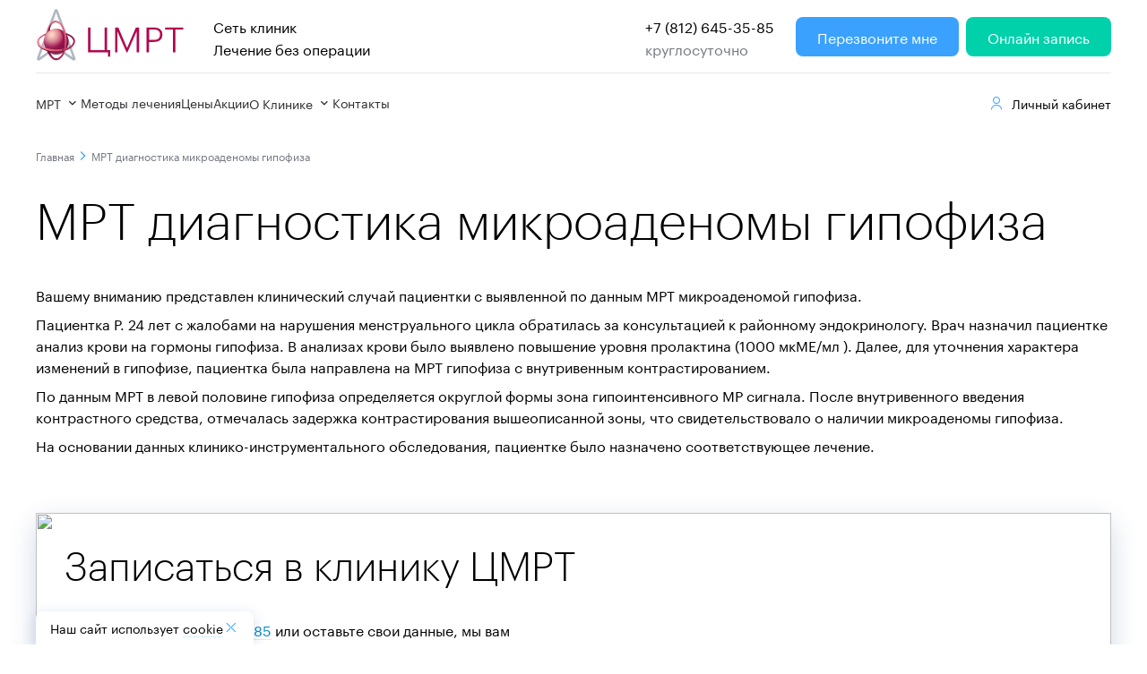

--- FILE ---
content_type: text/html; charset=utf-8
request_url: https://mrt-center.spb.ru/blog6
body_size: 21151
content:
<!DOCTYPE html><html lang="ru"><head><meta charSet="utf-8"/><meta name="viewport" content="width=device-width, initial-scale=1"/><link rel="preload" as="image" href="https://cmrt.ru/assets/img/logo/big-logo.svg"/><link rel="preload" as="image" href="https://cmrt.ru/assets/img/logo/logo-single.svg"/><link rel="stylesheet" href="/_next/static/css/e6ef15db6d534a4e.css" data-precedence="next"/><link rel="stylesheet" href="/_next/static/css/1b69323c5207da13.css" data-precedence="next"/><link rel="stylesheet" href="/_next/static/css/f97e2e2c19625d9b.css" data-precedence="next"/><link rel="stylesheet" href="/_next/static/css/18e7f428faf8366c.css" data-precedence="next"/><link rel="stylesheet" href="/_next/static/css/440e2d66d06f81ce.css" data-precedence="next"/><link rel="stylesheet" href="/_next/static/css/26160aac44726c6b.css" data-precedence="next"/><link rel="stylesheet" href="/_next/static/css/e687d4e81142f969.css" data-precedence="next"/><link rel="stylesheet" href="/_next/static/css/0e0fd187aa73f720.css" data-precedence="next"/><link rel="stylesheet" href="/_next/static/css/2e98ef470f39d167.css" data-precedence="next"/><link rel="stylesheet" href="/_next/static/css/2a084ebc0941e374.css" data-precedence="next"/><link rel="stylesheet" href="/_next/static/css/7f51523faf000c82.css" data-precedence="next"/><link rel="stylesheet" href="/_next/static/css/e4e7ba2f4aeb23e1.css" data-precedence="next"/><link rel="stylesheet" href="/_next/static/css/b9b6e4b1428a50d3.css" data-precedence="next"/><link rel="stylesheet" href="/_next/static/css/ad62e9b4f151f883.css" data-precedence="next"/><link rel="stylesheet" href="/_next/static/css/c680c162787b7f7b.css" data-precedence="next"/><link rel="stylesheet" href="/_next/static/css/1376ee38966e12c3.css" data-precedence="next"/><link rel="stylesheet" href="/_next/static/css/31727e13a22fc8d1.css" data-precedence="next"/><link rel="preload" as="script" fetchPriority="low" href="/_next/static/chunks/webpack-8d30dae371b457c9.js"/><script src="/_next/static/chunks/4bd1b696-c023c6e3521b1417.js" async=""></script><script src="/_next/static/chunks/493-315e025074ab1974.js" async=""></script><script src="/_next/static/chunks/main-app-8cce6aaf41d32fbc.js" async=""></script><script src="/_next/static/chunks/0-662476c4b7ee794e.js" async=""></script><script src="/_next/static/chunks/863-fe583860eb1c62f3.js" async=""></script><script src="/_next/static/chunks/821-ee50f531691454eb.js" async=""></script><script src="/_next/static/chunks/275-f25a18fe4012986c.js" async=""></script><script src="/_next/static/chunks/app/(main)/page-95dd39e3d616d2b7.js" async=""></script><script src="/_next/static/chunks/app/(main)/layout-14c66f34f52699da.js" async=""></script><script src="/_next/static/chunks/app/error-fe333e1ea7e21bdc.js" async=""></script><script src="/_next/static/chunks/app/layout-f07675d538e006e1.js" async=""></script><script src="/_next/static/chunks/597-c12bbd45d325b9b3.js" async=""></script><script src="/_next/static/chunks/app/(main)/template-3038d1d53cee4077.js" async=""></script><title>[[*pagetitle]] | Блог Центра МРТ Нарвский</title><meta name="description" content="[[*longtitle]]  – читайте в блоге центра МРТ на Ивана Черных"/><link rel="icon" href="/favicon.svg"/><script src="/_next/static/chunks/polyfills-42372ed130431b0a.js" noModule=""></script></head><body data-ym="14435695" data-matomo="14435695"><div hidden=""><!--$--><!--/$--></div><header class="newHeader"><div class="content-box false"><div class="newHeader__section newHeader__block"><a class="mr-32" href="/"><img class="newHeader__logo d-s-none" src="https://cmrt.ru/assets/img/logo/big-logo.svg"/><img class="newHeader__logo d-s-block d-xl-none d-l-none d-m-none" src="https://cmrt.ru/assets/img/logo/logo-single.svg"/></a><div class="p-16 fw-400 d-l-none" style="white-space:break-spaces">Сеть клиник
Лечение без операции</div><div class="newHeader__block__right fw-400 mr-24 d-m-none"><a href="tel:+78126453585">+7 (812) 645-35-85</a><div style="color:#757883">круглосуточно</div></div><div class="d-xl-none d-l-none d-m-none d-s-block"><button class="button mr-8 button--s button--green">Записаться</button></div><div class="d-xl-none d-l-none d-m-block newHeader__block__right"></div><div class=" d-s-none"><div class="  newHeader__block"><button class="button mr-8 button--middle button--newBlue">Перезвоните мне</button><a class="button button--middle button--green" href="https://lk.cmrt.ru/online">Онлайн запись</a></div></div><div class="ml-24 d-xl-none d-l-none d-m-block"><a href="tel:+78126453585"><span class="icon icon-call fs-24 mr-16"></span></a><span class="icon fs-24 menu-trigger  icon-menu" style="color:rgba(41, 45, 50, 1)"></span></div></div><hr class="d-m-none"/><div class="newHeader__section  d-m-none"><div class="nav undefined"><div class="nav__dropDown "><div class="nav__dropDown__title "><span class="va-middle">МРТ</span> <span class="icon icon-expand_more fs-16 va-middle"></span></div><div class="nav__dropDown__card "><a class="nav__dropDown__item " href="/mrt-pozvonochnika">МРТ позвоночника</a><a class="nav__dropDown__item " href="/issledovanie-golovi">МРТ головы</a><a class="nav__dropDown__item " href="/mrt-sustavov">МРТ суставов</a><a class="nav__dropDown__item " href="/issledovaniya-organov">МРТ органов</a><a class="nav__dropDown__item " href="/mrt-nervov">МРТ черепных нервов</a><a class="nav__dropDown__item " href="/mrt-miagkih-tkanei">МРТ мягких тканей</a><a class="nav__dropDown__item " href="/mrt-taza">МРТ органов малого таза</a><a class="nav__dropDown__item " href="/mrt-s-kontrastnim-veschestvom">МРТ с контрастом</a><a class="nav__dropDown__item " href="/vtoroemnenie">Второе мнение</a><a class="nav__dropDown__item " href="/check-up">Комплексное МРТ сканирование всего тела</a></div></div><a class="nav__item" href="/metodyi-lecheniya">Методы лечения</a><a class="nav__item" href="/ceny">Цены</a><a class="nav__item" href="/akcii">Акции </a><div class="nav__dropDown "><div class="nav__dropDown__title "><span class="va-middle">О Клинике</span> <span class="icon icon-expand_more fs-16 va-middle"></span></div><div class="nav__dropDown__card "><a class="nav__dropDown__item " href="/svedeniya-o-meditsinskoy-organizatsii">Сведения о медицинской организации</a><a class="nav__dropDown__item " href="/vacancies">Вакансии</a><a class="nav__dropDown__item " href="/normativnyie-aktyi">Нормативные акты</a><a class="nav__dropDown__item " href="/dms">ДМС</a><a class="nav__dropDown__item " href="/otzyivyi">Отзывы</a><a class="nav__dropDown__item " href="/blog">Блог</a></div></div><a class="nav__item" href="/kontakti">Контакты</a><a target="_blank" class="newHeader__block__right" href="https://lk.cmrt.ru/"><span class="icon icon-user fs-16 va-middle mr-8"></span><span class="va-middle">Личный кабинет</span></a></div></div></div></header><div class="newHeaderMobile" style="padding-top:0"></div><main><div class="content-box mt-s"><div class="fs-12 color-hardGray"><a class="va-middle" href="/">Главная </a><span class="icon icon-arrow_forward_ios va-middle"></span><span class="va-middle"> <!-- -->МРТ диагностика микроаденомы гипофиза<!-- --> </span></div></div><div class="content-box false"><h1 class="mt-l mb-xl">МРТ диагностика микроаденомы гипофиза</h1></div><div class="content "><div class="content-box false"><p class=" 
    
    
    ">Вашему вниманию представлен клинический случай пациентки с выявленной по данным МРТ микроаденомой гипофиза.</p><p class=" 
    
    
    ">Пациентка Р. 24 лет с жалобами на нарушения менструального цикла обратилась за консультацией к районному эндокринологу. Врач назначил пациентке анализ крови на гормоны гипофиза. В анализах крови было выявлено повышение уровня пролактина (1000 мкМЕ/мл ). Далее, для уточнения характера изменений в гипофизе, пациентка была направлена на МРТ гипофиза с внутривенным контрастированием.</p><p class=" 
    
    
    ">По данным МРТ в левой половине гипофиза определяется округлой формы зона гипоинтенсивного МР сигнала. После внутривенного введения контрастного средства, отмечалась задержка контрастирования вышеописанной зоны, что свидетельствовало о наличии микроаденомы гипофиза.</p><p class=" 
    
    
    ">На основании данных клинико-инструментального обследования, пациентке было назначено соответствующее лечение.</p></div></div><div class="content-box false"><div class="finalForm mt-xl3 mt-xl3 mb-xl"><div class="finalForm__content"><h2>Записаться в клинику ЦМРТ</h2><div class="section section--RowGap-m section--ColGap-m mt-l"><div class="section__item section__item--xl6 section__item--m12"><p>Позвоните <a href="tel:+78126453585">+7 (812) 645-35-85</a> или оставьте свои данные, мы вам перезвоним и ответим на все вопросы</p></div></div><form><div class="section section--RowGap-l section--ColGap-l mt-l"><div class="section__item section__item--xl3 section__item--m12"><div class="input"><label class="input__label input__label--inbox " for="_R_2mbdinpaubrb_">Имя</label><input class="input__field     " id="_R_2mbdinpaubrb_" placeholder="" minLength="0" maxLength="99" name="name" value=""/></div></div><div class="section__item section__item--xl3 section__item--m12"><div class="input"><label class="input__label input__label--inbox " for="_R_36bdinpaubrb_">Телефон</label><input class="input__field     " id="_R_36bdinpaubrb_" placeholder="" minLength="16" maxLength="16" name="phone" value=""/></div></div></div><div class="section section--RowGap-l section--ColGap-l mt-l"><div class="section__item section__item--xl3 section__item--m12"><button class="button button--big" style="width:100%">Записаться на приём</button></div><div class="section__item section__item--xl3 section__item--m12"><p class="fs-14">Нажимая на кнопку, я принимаю <a href="/agreement">соглашение </a>на обработку моих данных</p></div></div></form><div class="finalForm__utp mt-l" hidden=""><div class="section section--RowGap-l section--ColGap-l"><div class="section__item section__item--xl3 section__item--m4 section__item--s12"><div class="utpItem"><div class="utpItem__icon fs-24"><span class="icon fs-24 icon-account_balance_wallet"></span></div><div class="fs-14">Консультация врача до МРТ — бесплатно</div></div></div><div class="section__item section__item--xl3 section__item--m4 section__item--s12"><div class="utpItem"><div class="utpItem__icon fs-24"><span class="icon fs-24 icon-mri"></span></div><div class="fs-14">Томографы 1.5 Тл и 0.2 Тл</div></div></div><div class="section__item section__item--xl3 section__item--m4 section__item--s12"><div class="utpItem"><div class="utpItem__icon fs-24"><span class="icon fs-24 icon-calendar_today"></span></div><div class="fs-14">Обследование в день обращения</div></div></div></div></div></div><img loading="lazy" width="1080" height="455" decoding="async" data-nimg="1" class="finalForm__back" style="color:transparent" srcSet="/_next/image?url=%2F_next%2Fstatic%2Fmedia%2Fback.cc2fd28e.jpg&amp;w=1080&amp;q=75 1x, /_next/image?url=%2F_next%2Fstatic%2Fmedia%2Fback.cc2fd28e.jpg&amp;w=3840&amp;q=75 2x" src="/_next/image?url=%2F_next%2Fstatic%2Fmedia%2Fback.cc2fd28e.jpg&amp;w=3840&amp;q=75"/><img loading="lazy" width="550" height="410" decoding="async" data-nimg="1" class="finalForm__img d-m-none" style="color:transparent" srcSet="/_next/image?url=%2F_next%2Fstatic%2Fmedia%2Fback_img.1687dbb5.png&amp;w=640&amp;q=75 1x, /_next/image?url=%2F_next%2Fstatic%2Fmedia%2Fback_img.1687dbb5.png&amp;w=1200&amp;q=75 2x" src="/_next/image?url=%2F_next%2Fstatic%2Fmedia%2Fback_img.1687dbb5.png&amp;w=1200&amp;q=75"/></div></div><!--$--><!--/$--></main><div style="background:#ffe4e1" class="mt-xl"><div class="content-box ta-center" style="text-align:center;color:#df7898;padding:var(--s)"><p>Есть вопросы? Звоните! </p><p class="fs-20 fs-600"><a href="tel:+78126453585">+7 (812) 645-35-85</a></p></div></div><footer class="footer"><div class="content-box false"><div class="section section--RowGap-m section--ColGap-m"><div class="section__item section__item--xl10 section__item--m12"><p class="fw-600">МРТ</p><div class="section section--RowGap-none section--ColGap-m"><div class="section__item section__item--xl6"><a style="display:block" class="fs-14 mt-xs" href="/mrt-pozvonochnika">МРТ позвоночника</a></div><div class="section__item section__item--xl6"><a style="display:block" class="fs-14 mt-xs" href="/issledovanie-golovi">МРТ головы</a></div><div class="section__item section__item--xl6"><a style="display:block" class="fs-14 mt-xs" href="/mrt-sustavov">МРТ суставов</a></div><div class="section__item section__item--xl6"><a style="display:block" class="fs-14 mt-xs" href="/issledovaniya-organov">МРТ органов</a></div><div class="section__item section__item--xl6"><a style="display:block" class="fs-14 mt-xs" href="/mrt-nervov">МРТ черепных нервов</a></div><div class="section__item section__item--xl6"><a style="display:block" class="fs-14 mt-xs" href="/mrt-miagkih-tkanei">МРТ мягких тканей</a></div><div class="section__item section__item--xl6"><a style="display:block" class="fs-14 mt-xs" href="/mrt-taza">МРТ органов малого таза</a></div><div class="section__item section__item--xl6"><a style="display:block" class="fs-14 mt-xs" href="/mrt-s-kontrastnim-veschestvom">МРТ с контрастом</a></div><div class="section__item section__item--xl6"><a style="display:block" class="fs-14 mt-xs" href="/vtoroemnenie">Второе мнение</a></div><div class="section__item section__item--xl6"><a style="display:block" class="fs-14 mt-xs" href="/check-up">Комплексное МРТ сканирование всего тела</a></div><div class="section__item section__item--xl6"><a style="display:block" class="fs-14 mt-xs" href="/mrt-poiasnichno-krestchovigo-otdela">МРТ пояснично-крестцового отдела позвоночника</a></div><div class="section__item section__item--xl6"><a style="display:block" class="fs-14 mt-xs" href="/mrt-sheinogo-otdela">МРТ шейного отдела позвоночника</a></div><div class="section__item section__item--xl6"><a style="display:block" class="fs-14 mt-xs" href="/mrt-grydnogo-otdela">МРТ грудного отдела позвоночника</a></div><div class="section__item section__item--xl6"><a style="display:block" class="fs-14 mt-xs" href="/mrt-sheynogo-otdela-pozvonochnika-detyam">МРТ шейного отдела позвоночника ребенку</a></div><div class="section__item section__item--xl6"><a style="display:block" class="fs-14 mt-xs" href="/mrt-spinnogo-mozga">МРТ спинного мозга</a></div><div class="section__item section__item--xl6"><a style="display:block" class="fs-14 mt-xs" href="/mrt-pozvonochnika-rebenku">МРТ позвоночника ребенку</a></div><div class="section__item section__item--xl6"><a style="display:block" class="fs-14 mt-xs" href="/mrt-pozvonochnika-nochyu">МРТ позвоночника ночью</a></div><div class="section__item section__item--xl6"><a style="display:block" class="fs-14 mt-xs" href="/mrt-pozvonochnika-kruglosutochno">МРТ позвоночника круглосуточно</a></div><div class="section__item section__item--xl6"><a style="display:block" class="fs-14 mt-xs" href="/mrt-pozvonochnika-po-akcii">МРТ позвоночника по акции</a></div><div class="section__item section__item--xl6"><a style="display:block" class="fs-14 mt-xs" href="/mrt-poyasnichnogo-otdela-po-akcii">МРТ поясничного отдела позвоночника</a></div><div class="section__item section__item--xl6"><a style="display:block" class="fs-14 mt-xs" href="/mrt-golovnogo-mozga">МРТ головного мозга</a></div><div class="section__item section__item--xl6"><a style="display:block" class="fs-14 mt-xs" href="/mrt-gipofiza">МРТ гипофиза</a></div><div class="section__item section__item--xl6"><a style="display:block" class="fs-14 mt-xs" href="/mrt-zybov">МРТ зубов</a></div><div class="section__item section__item--xl6"><a style="display:block" class="fs-14 mt-xs" href="/mrt-nosa">МРТ пазух носа</a></div><div class="section__item section__item--xl6"><a style="display:block" class="fs-14 mt-xs" href="/mrt-sosudov">МРТ сосудов</a></div><div class="section__item section__item--xl6"><a style="display:block" class="fs-14 mt-xs" href="/mrt-golovnogo-mozga-nochyu">МРТ головного мозга ночью</a></div><div class="section__item section__item--xl6"><a style="display:block" class="fs-14 mt-xs" href="/mrt-golovnogo-mozga-detyam">МРТ головного мозга ребенку</a></div><div class="section__item section__item--xl6"><a style="display:block" class="fs-14 mt-xs" href="/mrt-gorla">МРТ горла и гортани</a></div><div class="section__item section__item--xl6"><a style="display:block" class="fs-14 mt-xs" href="/mrt-nogi">МРТ ноги</a></div><div class="section__item section__item--xl6"><a style="display:block" class="fs-14 mt-xs" href="/mtr-tazobedrennogo-systava">МРТ тазобедренного сустава</a></div><div class="section__item section__item--xl6"><a style="display:block" class="fs-14 mt-xs" href="/mrt-loktevogo-systava">МРТ локтевого сустава</a></div><div class="section__item section__item--xl6"><a style="display:block" class="fs-14 mt-xs" href="/mrt-golenostopngo-sustava">МРТ голеностопного сустава</a></div><div class="section__item section__item--xl6"><a style="display:block" class="fs-14 mt-xs" href="/mrt-kolennogo-sustava">МРТ коленного сустава</a></div><div class="section__item section__item--xl6"><a style="display:block" class="fs-14 mt-xs" href="/mrt-kisti">МРТ лучезапястного сустава</a></div><div class="section__item section__item--xl6"><a style="display:block" class="fs-14 mt-xs" href="/mrt-plechevogo-sustava">МРТ плечевого сустава</a></div><div class="section__item section__item--xl6"><a style="display:block" class="fs-14 mt-xs" href="/mrt-kolennogo-sustava-nochyu">МРТ коленного сустава ночью</a></div><div class="section__item section__item--xl6"><a style="display:block" class="fs-14 mt-xs" href="/mrt-kolennogo-sustava-rebenku">МРТ коленного сустава ребенку</a></div><div class="section__item section__item--xl6"><a style="display:block" class="fs-14 mt-xs" href="/mrt-kolennogo-sustava-so-skidkoy">МРТ коленного сустава со скидкой</a></div><div class="section__item section__item--xl6"><a style="display:block" class="fs-14 mt-xs" href="/mrt-kishechnika">МРТ тонкого кишечника</a></div><div class="section__item section__item--xl6"><a style="display:block" class="fs-14 mt-xs" href="/mrt-molochnoi-zelezi">МРТ молочной железы</a></div><div class="section__item section__item--xl6"><a style="display:block" class="fs-14 mt-xs" href="/mrt-pecheni">МРТ печени</a></div><div class="section__item section__item--xl6"><a style="display:block" class="fs-14 mt-xs" href="/mrt-pochek">МРТ почек</a></div><div class="section__item section__item--xl6"><a style="display:block" class="fs-14 mt-xs" href="/mrt-serdca">МРТ сердца</a></div><div class="section__item section__item--xl6"><a style="display:block" class="fs-14 mt-xs" href="/mrt-brushnoi-polosti">МРТ брюшной полости</a></div><div class="section__item section__item--xl6"><a style="display:block" class="fs-14 mt-xs" href="/mrt-nadpochechnikov">МРТ надпочечников</a></div><div class="section__item section__item--xl6"><a style="display:block" class="fs-14 mt-xs" href="/mrt-bryushnoy-aorty">МРТ аорты</a></div><div class="section__item section__item--xl6"><a style="display:block" class="fs-14 mt-xs" href="/mrt-zhelchnogo-puzyrya">МРТ желчного пузыря</a></div><div class="section__item section__item--xl6"><a style="display:block" class="fs-14 mt-xs" href="/mrt-zabryushinnogo-prostranstva">МРТ забрюшинного пространства</a></div><div class="section__item section__item--xl6"><a style="display:block" class="fs-14 mt-xs" href="/mrt-matki-i-yaichnikov">МРТ матки и яичников</a></div><div class="section__item section__item--xl6"><a style="display:block" class="fs-14 mt-xs" href="/mrt-mochevogo-puzyrya">МРТ мочевого пузыря</a></div><div class="section__item section__item--xl6"><a style="display:block" class="fs-14 mt-xs" href="/mrt-podzheludochnoy-zhelezy">МРТ поджелудочной железы</a></div><div class="section__item section__item--xl6"><a style="display:block" class="fs-14 mt-xs" href="/mrt-pryamoy-kishki">МРТ прямой кишки</a></div><div class="section__item section__item--xl6"><a style="display:block" class="fs-14 mt-xs" href="/mrt-myagkih-tkaney-konechnostey">МРТ мягких тканей конечностей</a></div><div class="section__item section__item--xl6"><a style="display:block" class="fs-14 mt-xs" href="/mrt-predstatelnoy-zhelezy">МРТ предстательной железы</a></div></div></div><div class="section__item section__item--xl2 section__item--m12"><p class="fs-20 fw-500"><a href="tel:+78126453585">+7 (812) 645-35-85</a></p></div></div><div class="section section--RowGap-m section--ColGap-m mt-l"><div class="section__item section__item--xl3 section__item--m12"><a href="/about">О компании ЦМРТ</a></div><div class="section__item section__item--xl3 section__item--m12"><a href="/kontakti">Адреса и контакты</a></div><div class="section__item section__item--xl3 section__item--m12"><a href="/ceny">Цены и акции</a></div></div><hr class="mt-m mb-m"/><div class="section section--RowGap-m section--ColGap-m mt-l"><div class="section__item section__item--xl3 section__item--m12"><img loading="lazy" width="100" height="41" decoding="async" data-nimg="1" style="color:transparent" src="https://cmrt.ru/assets/img/logo/logo-footer.svg"/></div><div class="section__item section__item--xl3 section__item--m12"><a class="fs-14" href="/agreement">Политика конфиденциальности</a></div></div></div></footer><div style="background:#DBDDE4"><div class="content-box ta-center" style="color:#494A4E;padding:var(--s)"><p class="fs-14">*Сайт носит информационный характер и не является публичной офертой.<br/>Стоимость услуг, их наличие и подробные характеристики уточняйте у представителей ЦМРТ, используя средства связи, указанные на Сайте</p></div></div><script src="/_next/static/chunks/webpack-8d30dae371b457c9.js" id="_R_" async=""></script><script>(self.__next_f=self.__next_f||[]).push([0])</script><script>self.__next_f.push([1,"1:\"$Sreact.fragment\"\n4:I[9766,[],\"\"]\n5:I[8924,[],\"\"]\n6:I[2619,[\"0\",\"static/chunks/0-662476c4b7ee794e.js\",\"863\",\"static/chunks/863-fe583860eb1c62f3.js\",\"821\",\"static/chunks/821-ee50f531691454eb.js\",\"275\",\"static/chunks/275-f25a18fe4012986c.js\",\"619\",\"static/chunks/app/(main)/page-95dd39e3d616d2b7.js\"],\"\"]\n8:I[4431,[],\"OutletBoundary\"]\na:I[5278,[],\"AsyncMetadataOutlet\"]\nc:I[4431,[],\"ViewportBoundary\"]\ne:I[4431,[],\"MetadataBoundary\"]\nf:\"$Sreact.suspense\"\n11:I[7150,[],\"\"]\n12:I[1713,[\"76\",\"static/chunks/app/(main)/layout-14c66f34f52699da.js\"],\"default\"]\n14:I[376,[\"39\",\"static/chunks/app/error-fe333e1ea7e21bdc.js\"],\"default\"]\n15:I[7123,[\"0\",\"static/chunks/0-662476c4b7ee794e.js\",\"177\",\"static/chunks/app/layout-f07675d538e006e1.js\"],\"default\"]\n16:I[2150,[\"0\",\"static/chunks/0-662476c4b7ee794e.js\",\"177\",\"static/chunks/app/layout-f07675d538e006e1.js\"],\"CookieAlert\"]\n1b:I[2614,[\"0\",\"static/chunks/0-662476c4b7ee794e.js\",\"863\",\"static/chunks/863-fe583860eb1c62f3.js\",\"821\",\"static/chunks/821-ee50f531691454eb.js\",\"597\",\"static/chunks/597-c12bbd45d325b9b3.js\",\"468\",\"static/chunks/app/(main)/template-3038d1d53cee4077.js\"],\"\"]\n1c:I[9677,[\"0\",\"static/chunks/0-662476c4b7ee794e.js\",\"863\",\"static/chunks/863-fe583860eb1c62f3.js\",\"821\",\"static/chunks/821-ee50f531691454eb.js\",\"597\",\"static/chunks/597-c12bbd45d325b9b3.js\",\"468\",\"static/chunks/app/(main)/template-3038d1d53cee4077.js\"],\"HeaderWrapper\"]\n1f:I[9893,[\"0\",\"static/chunks/0-662476c4b7ee794e.js\",\"863\",\"static/chunks/863-fe583860eb1c62f3.js\",\"821\",\"static/chunks/821-ee50f531691454eb.js\",\"275\",\"static/chunks/275-f25a18fe4012986c.js\",\"619\",\"static/chunks/app/(main)/page-95dd39e3d616d2b7.js\"],\"ModalAnchor\"]\n20:I[2205,[\"0\",\"static/chunks/0-662476c4b7ee794e.js\",\"863\",\"static/chunks/863-fe583860eb1c62f3.js\",\"821\",\"static/chunks/821-ee50f531691454eb.js\",\"275\",\"static/chunks/275-f25a18fe4012986c.js\",\"619\",\"static/chunks/app/(main)/page-95dd39e3d616d2b7.js\"],\"LeadForm\"]\n21:I[3863,[\"0\",\"static/chunks/0-662476c4b7ee794e.js\",\"863\",\"static/chunks/863-fe583860eb1c62f3.js\",\"821\",\"static/chunks/821-"])</script><script>self.__next_f.push([1,"ee50f531691454eb.js\",\"275\",\"static/chunks/275-f25a18fe4012986c.js\",\"619\",\"static/chunks/app/(main)/page-95dd39e3d616d2b7.js\"],\"FormInput\"]\n22:I[2205,[\"0\",\"static/chunks/0-662476c4b7ee794e.js\",\"863\",\"static/chunks/863-fe583860eb1c62f3.js\",\"821\",\"static/chunks/821-ee50f531691454eb.js\",\"275\",\"static/chunks/275-f25a18fe4012986c.js\",\"619\",\"static/chunks/app/(main)/page-95dd39e3d616d2b7.js\"],\"LeadFormError\"]\n23:I[148,[\"0\",\"static/chunks/0-662476c4b7ee794e.js\",\"863\",\"static/chunks/863-fe583860eb1c62f3.js\",\"821\",\"static/chunks/821-ee50f531691454eb.js\",\"275\",\"static/chunks/275-f25a18fe4012986c.js\",\"619\",\"static/chunks/app/(main)/page-95dd39e3d616d2b7.js\"],\"\"]\n25:I[1356,[\"0\",\"static/chunks/0-662476c4b7ee794e.js\",\"863\",\"static/chunks/863-fe583860eb1c62f3.js\",\"821\",\"static/chunks/821-ee50f531691454eb.js\",\"275\",\"static/chunks/275-f25a18fe4012986c.js\",\"619\",\"static/chunks/app/(main)/page-95dd39e3d616d2b7.js\"],\"Image\"]\n26:I[622,[],\"IconMark\"]\n:HL[\"/_next/static/css/e6ef15db6d534a4e.css\",\"style\"]\n:HL[\"/_next/static/css/1b69323c5207da13.css\",\"style\"]\n:HL[\"/_next/static/css/f97e2e2c19625d9b.css\",\"style\"]\n:HL[\"/_next/static/css/18e7f428faf8366c.css\",\"style\"]\n:HL[\"/_next/static/css/440e2d66d06f81ce.css\",\"style\"]\n:HL[\"/_next/static/css/e4e7ba2f4aeb23e1.css\",\"style\"]\n:HL[\"/_next/static/css/26160aac44726c6b.css\",\"style\"]\n:HL[\"/_next/static/css/e687d4e81142f969.css\",\"style\"]\n:HL[\"/_next/static/css/b9b6e4b1428a50d3.css\",\"style\"]\n:HL[\"/_next/static/css/ad62e9b4f151f883.css\",\"style\"]\n:HL[\"/_next/static/css/c680c162787b7f7b.css\",\"style\"]\n:HL[\"/_next/static/css/1376ee38966e12c3.css\",\"style\"]\n:HL[\"/_next/static/css/2e98ef470f39d167.css\",\"style\"]\n:HL[\"/_next/static/css/31727e13a22fc8d1.css\",\"style\"]\n:HL[\"/_next/static/css/7f51523faf000c82.css\",\"style\"]\n"])</script><script>self.__next_f.push([1,"0:{\"P\":null,\"b\":\"1.1.8\",\"p\":\"\",\"c\":[\"\",\"blog6\"],\"i\":false,\"f\":[[[\"\",{\"children\":[\"(main)\",{\"children\":[[\"uri\",\"blog6\",\"c\"],{\"children\":[\"__PAGE__\",{}]}]}]},\"$undefined\",\"$undefined\",true],[\"\",[\"$\",\"$1\",\"c\",{\"children\":[[[\"$\",\"link\",\"0\",{\"rel\":\"stylesheet\",\"href\":\"/_next/static/css/e6ef15db6d534a4e.css\",\"precedence\":\"next\",\"crossOrigin\":\"$undefined\",\"nonce\":\"$undefined\"}],[\"$\",\"link\",\"1\",{\"rel\":\"stylesheet\",\"href\":\"/_next/static/css/1b69323c5207da13.css\",\"precedence\":\"next\",\"crossOrigin\":\"$undefined\",\"nonce\":\"$undefined\"}],[\"$\",\"link\",\"2\",{\"rel\":\"stylesheet\",\"href\":\"/_next/static/css/f97e2e2c19625d9b.css\",\"precedence\":\"next\",\"crossOrigin\":\"$undefined\",\"nonce\":\"$undefined\"}]],\"$L2\"]}],{\"children\":[\"(main)\",[\"$\",\"$1\",\"c\",{\"children\":[[[\"$\",\"link\",\"0\",{\"rel\":\"stylesheet\",\"href\":\"/_next/static/css/18e7f428faf8366c.css\",\"precedence\":\"next\",\"crossOrigin\":\"$undefined\",\"nonce\":\"$undefined\"}],[\"$\",\"link\",\"1\",{\"rel\":\"stylesheet\",\"href\":\"/_next/static/css/440e2d66d06f81ce.css\",\"precedence\":\"next\",\"crossOrigin\":\"$undefined\",\"nonce\":\"$undefined\"}]],\"$L3\"]}],{\"children\":[[\"uri\",\"blog6\",\"c\"],[\"$\",\"$1\",\"c\",{\"children\":[null,[\"$\",\"$L4\",null,{\"parallelRouterKey\":\"children\",\"error\":\"$undefined\",\"errorStyles\":\"$undefined\",\"errorScripts\":\"$undefined\",\"template\":[\"$\",\"$L5\",null,{}],\"templateStyles\":\"$undefined\",\"templateScripts\":\"$undefined\",\"notFound\":[[\"$\",\"div\",null,{\"className\":\"content-box false\",\"style\":\"$undefined\",\"children\":[[\"$\",\"h2\",null,{\"children\":\"Ошибка 404\"}],[\"$\",\"p\",null,{\"children\":\"Запрашиваемой страницы не существует. Проверьте правильность введенного URL.\"}],[\"$\",\"$L6\",null,{\"className\":\"button mt-l button--middle\",\"onClick\":\"$undefined\",\"ref\":\"$undefined\",\"style\":{\"display\":\"block\",\"maxWidth\":\"320px\"},\"href\":\"/\",\"children\":[\"$undefined\",\"На главную\",\"$undefined\"]}]]}],[]],\"forbidden\":\"$undefined\",\"unauthorized\":\"$undefined\"}]]}],{\"children\":[\"__PAGE__\",[\"$\",\"$1\",\"c\",{\"children\":[\"$L7\",[[\"$\",\"link\",\"0\",{\"rel\":\"stylesheet\",\"href\":\"/_next/static/css/e4e7ba2f4aeb23e1.css\",\"precedence\":\"next\",\"crossOrigin\":\"$undefined\",\"nonce\":\"$undefined\"}],[\"$\",\"link\",\"1\",{\"rel\":\"stylesheet\",\"href\":\"/_next/static/css/26160aac44726c6b.css\",\"precedence\":\"next\",\"crossOrigin\":\"$undefined\",\"nonce\":\"$undefined\"}],[\"$\",\"link\",\"2\",{\"rel\":\"stylesheet\",\"href\":\"/_next/static/css/e687d4e81142f969.css\",\"precedence\":\"next\",\"crossOrigin\":\"$undefined\",\"nonce\":\"$undefined\"}],[\"$\",\"link\",\"3\",{\"rel\":\"stylesheet\",\"href\":\"/_next/static/css/b9b6e4b1428a50d3.css\",\"precedence\":\"next\",\"crossOrigin\":\"$undefined\",\"nonce\":\"$undefined\"}],[\"$\",\"link\",\"4\",{\"rel\":\"stylesheet\",\"href\":\"/_next/static/css/ad62e9b4f151f883.css\",\"precedence\":\"next\",\"crossOrigin\":\"$undefined\",\"nonce\":\"$undefined\"}],[\"$\",\"link\",\"5\",{\"rel\":\"stylesheet\",\"href\":\"/_next/static/css/c680c162787b7f7b.css\",\"precedence\":\"next\",\"crossOrigin\":\"$undefined\",\"nonce\":\"$undefined\"}],[\"$\",\"link\",\"6\",{\"rel\":\"stylesheet\",\"href\":\"/_next/static/css/1376ee38966e12c3.css\",\"precedence\":\"next\",\"crossOrigin\":\"$undefined\",\"nonce\":\"$undefined\"}],[\"$\",\"link\",\"7\",{\"rel\":\"stylesheet\",\"href\":\"/_next/static/css/2e98ef470f39d167.css\",\"precedence\":\"next\",\"crossOrigin\":\"$undefined\",\"nonce\":\"$undefined\"}],[\"$\",\"link\",\"8\",{\"rel\":\"stylesheet\",\"href\":\"/_next/static/css/31727e13a22fc8d1.css\",\"precedence\":\"next\",\"crossOrigin\":\"$undefined\",\"nonce\":\"$undefined\"}],[\"$\",\"link\",\"9\",{\"rel\":\"stylesheet\",\"href\":\"/_next/static/css/7f51523faf000c82.css\",\"precedence\":\"next\",\"crossOrigin\":\"$undefined\",\"nonce\":\"$undefined\"}]],[\"$\",\"$L8\",null,{\"children\":[\"$L9\",[\"$\",\"$La\",null,{\"promise\":\"$@b\"}]]}]]}],{},null,false]},null,false]},null,false]},null,false],[\"$\",\"$1\",\"h\",{\"children\":[null,[[\"$\",\"$Lc\",null,{\"children\":\"$Ld\"}],null],[\"$\",\"$Le\",null,{\"children\":[\"$\",\"div\",null,{\"hidden\":true,\"children\":[\"$\",\"$f\",null,{\"fallback\":null,\"children\":\"$L10\"}]}]}]]}],false]],\"m\":\"$undefined\",\"G\":[\"$11\",[]],\"s\":false,\"S\":false}\n"])</script><script>self.__next_f.push([1,"3:[\"$\",\"$L12\",null,{\"children\":[\"$\",\"$L4\",null,{\"parallelRouterKey\":\"children\",\"error\":\"$undefined\",\"errorStyles\":\"$undefined\",\"errorScripts\":\"$undefined\",\"template\":\"$L13\",\"templateStyles\":[[\"$\",\"link\",\"0\",{\"rel\":\"stylesheet\",\"href\":\"/_next/static/css/26160aac44726c6b.css\",\"precedence\":\"next\",\"crossOrigin\":\"$undefined\",\"nonce\":\"$undefined\"}],[\"$\",\"link\",\"1\",{\"rel\":\"stylesheet\",\"href\":\"/_next/static/css/e687d4e81142f969.css\",\"precedence\":\"next\",\"crossOrigin\":\"$undefined\",\"nonce\":\"$undefined\"}],[\"$\",\"link\",\"2\",{\"rel\":\"stylesheet\",\"href\":\"/_next/static/css/0e0fd187aa73f720.css\",\"precedence\":\"next\",\"crossOrigin\":\"$undefined\",\"nonce\":\"$undefined\"}],[\"$\",\"link\",\"3\",{\"rel\":\"stylesheet\",\"href\":\"/_next/static/css/2e98ef470f39d167.css\",\"precedence\":\"next\",\"crossOrigin\":\"$undefined\",\"nonce\":\"$undefined\"}],[\"$\",\"link\",\"4\",{\"rel\":\"stylesheet\",\"href\":\"/_next/static/css/2a084ebc0941e374.css\",\"precedence\":\"next\",\"crossOrigin\":\"$undefined\",\"nonce\":\"$undefined\"}],[\"$\",\"link\",\"5\",{\"rel\":\"stylesheet\",\"href\":\"/_next/static/css/7f51523faf000c82.css\",\"precedence\":\"next\",\"crossOrigin\":\"$undefined\",\"nonce\":\"$undefined\"}]],\"templateScripts\":[],\"notFound\":\"$undefined\",\"forbidden\":\"$undefined\",\"unauthorized\":\"$undefined\"}]}]\n"])</script><script>self.__next_f.push([1,"2:[\"$\",\"html\",null,{\"lang\":\"ru\",\"children\":[\"$\",\"body\",null,{\"data-ym\":\"14435695\",\"data-matomo\":\"14435695\",\"children\":[[\"$\",\"$L4\",null,{\"parallelRouterKey\":\"children\",\"error\":\"$14\",\"errorStyles\":[[\"$\",\"link\",\"0\",{\"rel\":\"stylesheet\",\"href\":\"/_next/static/css/440e2d66d06f81ce.css\",\"precedence\":\"next\",\"crossOrigin\":\"$undefined\",\"nonce\":\"$undefined\"}]],\"errorScripts\":[],\"template\":[\"$\",\"$L5\",null,{}],\"templateStyles\":\"$undefined\",\"templateScripts\":\"$undefined\",\"notFound\":[[\"$\",\"div\",null,{\"className\":\"content-box false\",\"style\":\"$undefined\",\"children\":[[\"$\",\"h2\",null,{\"children\":\"Ошибка 404\"}],[\"$\",\"p\",null,{\"children\":\"Запрашиваемой страницы не существует. Проверьте правильность введенного URL.\"}]]}],[[\"$\",\"link\",\"0\",{\"rel\":\"stylesheet\",\"href\":\"/_next/static/css/18e7f428faf8366c.css\",\"precedence\":\"next\",\"crossOrigin\":\"$undefined\",\"nonce\":\"$undefined\"}]]],\"forbidden\":\"$undefined\",\"unauthorized\":\"$undefined\"}],[\"$\",\"$L15\",null,{\"atok\":\"72337\",\"jivosite\":\"//code.jivosite.com/widget/PTTj1wZ6Vu\",\"matomo\":\"5\",\"ym\":\"14435695\"}],[\"$\",\"$L16\",null,{\"link\":\"/agreement/\"}]]}]}]\n"])</script><script>self.__next_f.push([1,"7:[[\"$\",\"div\",null,{\"className\":\"content-box mt-s\",\"style\":\"$undefined\",\"children\":\"$L17\"}],\"$L18\"]\nd:[[\"$\",\"meta\",\"0\",{\"charSet\":\"utf-8\"}],[\"$\",\"meta\",\"1\",{\"name\":\"viewport\",\"content\":\"width=device-width, initial-scale=1\"}]]\n9:null\n17:[\"$\",\"div\",null,{\"className\":\"fs-12 color-hardGray\",\"children\":[[\"$\",\"$L6\",null,{\"href\":\"/\",\"className\":\"va-middle\",\"children\":\"Главная \"}],[\"$\",\"span\",null,{\"className\":\"icon icon-arrow_forward_ios va-middle\"}],[\"$@19\"]]}]\n"])</script><script>self.__next_f.push([1,"18:[[\"$\",\"div\",null,{\"className\":\"content-box false\",\"style\":\"$undefined\",\"children\":[[\"$\",\"h1\",null,{\"className\":\"mt-l mb-xl\",\"children\":\"МРТ диагностика микроаденомы гипофиза\"}],\"\"]}],false,false,[\"$\",\"div\",null,{\"className\":\"content \",\"children\":[[\"$\",\"div\",\"0\",{\"className\":\"content-box false\",\"style\":\"$undefined\",\"children\":[[\"$\",\"p\",\"0\",{\"className\":\" \\n    \\n    \\n    \",\"dangerouslySetInnerHTML\":{\"__html\":\"Вашему вниманию представлен клинический случай пациентки с выявленной по данным МРТ микроаденомой гипофиза.\"}}],[\"$\",\"p\",\"1\",{\"className\":\" \\n    \\n    \\n    \",\"dangerouslySetInnerHTML\":{\"__html\":\"Пациентка Р. 24 лет с жалобами на нарушения менструального цикла обратилась за консультацией к районному эндокринологу. Врач назначил пациентке анализ крови на гормоны гипофиза. В анализах крови было выявлено повышение уровня пролактина (1000 мкМЕ/мл ). Далее, для уточнения характера изменений в гипофизе, пациентка была направлена на МРТ гипофиза с внутривенным контрастированием.\"}}],[\"$\",\"p\",\"2\",{\"className\":\" \\n    \\n    \\n    \",\"dangerouslySetInnerHTML\":{\"__html\":\"По данным МРТ в левой половине гипофиза определяется округлой формы зона гипоинтенсивного МР сигнала. После внутривенного введения контрастного средства, отмечалась задержка контрастирования вышеописанной зоны, что свидетельствовало о наличии микроаденомы гипофиза.\"}}],[\"$\",\"p\",\"3\",{\"className\":\" \\n    \\n    \\n    \",\"dangerouslySetInnerHTML\":{\"__html\":\"На основании данных клинико-инструментального обследования, пациентке было назначено соответствующее лечение.\"}}]]}]]}],[\"$\",\"div\",null,{\"className\":\"content-box false\",\"style\":\"$undefined\",\"children\":\"$L1a\"}]]\n"])</script><script>self.__next_f.push([1,"19:[[\"$\",\"span\",null,{\"className\":\"va-middle\",\"children\":[\" \",\"МРТ диагностика микроаденомы гипофиза\",\" \"]}],\"\"]\n"])</script><script>self.__next_f.push([1,"13:[\"$\",\"$L1b\",null,{\"phone\":\"+7 (812) 645-35-85\",\"children\":[[\"$\",\"$L1c\",null,{\"children\":\"$L1d\"}],[\"$\",\"main\",null,{\"children\":[\"$\",\"$L5\",null,{}]}],\"$L1e\",[\"$\",\"$L1f\",null,{\"name\":\"form1\",\"size\":\"s\",\"children\":[\"$\",\"$L20\",null,{\"captcha\":\"true\",\"children\":[[\"$\",\"h3\",null,{\"children\":\"Записаться\"}],[\"$\",\"p\",null,{\"className\":\"mt-m\",\"children\":\"Запишем на услугу или на приём к врачу. Оператор свяжется с вами в течение двух минут.\"}],[\"$\",\"div\",null,{\"className\":\"mt-m\",\"children\":[[\"$\",\"label\",null,{\"className\":\"label \",\"style\":\"$undefined\",\"htmlFor\":\"name\",\"children\":\"Имя\"}],[\"$\",\"$L21\",null,{\"id\":\"name\",\"name\":\"name\"}]]}],[\"$\",\"div\",null,{\"className\":\"mt-m\",\"children\":[[\"$\",\"label\",null,{\"className\":\"label \",\"style\":\"$undefined\",\"htmlFor\":\"phone\",\"children\":\"Телефон\"}],[\"$\",\"$L21\",null,{\"mask\":\"+7(***)*** **-**\",\"name\":\"phone\",\"minLength\":\"16\",\"maxLength\":\"16\"}]]}],[\"$\",\"$L22\",null,{}],[\"$\",\"button\",null,{\"className\":\"button mt-m  button--big\",\"onClick\":\"$undefined\",\"ref\":\"$undefined\",\"style\":{\"width\":\"100%\"},\"href\":\"$undefined\",\"children\":[\"$undefined\",\"Записаться\",\"$undefined\"]}],[\"$\",\"p\",null,{\"style\":{\"textAlign\":\"center\"},\"className\":\"fs-12\",\"children\":[\"Нажимая на кнопку, я принимаю \",[\"$\",\"a\",null,{\"target\":\"_blank\",\"href\":\"/agreement/\",\"children\":\"соглашение\"}],\" на обработку моих данных\"]}]]}]}]]}]\n"])</script><script>self.__next_f.push([1,"1e:[[\"$\",\"div\",null,{\"style\":{\"background\":\"#ffe4e1\"},\"className\":\"mt-xl\",\"children\":[\"$\",\"div\",null,{\"className\":\"content-box ta-center\",\"style\":{\"textAlign\":\"center\",\"color\":\"#df7898\",\"padding\":\"var(--s)\"},\"children\":[[\"$\",\"p\",null,{\"children\":\"Есть вопросы? Звоните! \"}],[\"$\",\"p\",null,{\"className\":\"fs-20 fs-600\",\"children\":[\"$\",\"$L23\",null,{}]}]]}]}],[\"$\",\"footer\",null,{\"className\":\"footer\",\"children\":\"$L24\"}],[\"$\",\"div\",null,{\"style\":{\"background\":\"#DBDDE4\"},\"children\":[\"$\",\"div\",null,{\"className\":\"content-box ta-center\",\"style\":{\"color\":\"#494A4E\",\"padding\":\"var(--s)\"},\"children\":[\"$\",\"p\",null,{\"className\":\"fs-14\",\"children\":[\"*Сайт носит информационный характер и не является публичной офертой.\",[\"$\",\"br\",null,{}],\"Стоимость услуг, их наличие и подробные характеристики уточняйте у представителей ЦМРТ, используя средства связи, указанные на Сайте\"]}]}]}]]\n"])</script><script>self.__next_f.push([1,"1a:[\"$\",\"div\",null,{\"className\":\"finalForm mt-xl3 mt-xl3 mb-xl\",\"children\":[[\"$\",\"div\",null,{\"className\":\"finalForm__content\",\"children\":[[\"$\",\"h2\",null,{\"children\":\"Записаться в клинику ЦМРТ\"}],[\"$\",\"div\",null,{\"className\":\"section section--RowGap-m section--ColGap-m mt-l\",\"style\":\"$undefined\",\"children\":[\"$\",\"div\",null,{\"className\":\"section__item section__item--xl6 section__item--m12\",\"style\":\"$undefined\",\"children\":[\"$\",\"p\",null,{\"children\":[\"Позвоните \",[\"$\",\"$L23\",null,{}],\" или оставьте свои данные, мы вам перезвоним и ответим на все вопросы\"]}]}]}],[\"$\",\"$L20\",null,{\"captcha\":\"true\",\"children\":[[\"$\",\"div\",null,{\"className\":\"section section--RowGap-l section--ColGap-l mt-l\",\"style\":\"$undefined\",\"children\":[[\"$\",\"div\",null,{\"className\":\"section__item section__item--xl3 section__item--m12\",\"style\":\"$undefined\",\"children\":[\"$\",\"$L21\",null,{\"name\":\"name\",\"label\":\"Имя\"}]}],[\"$\",\"div\",null,{\"className\":\"section__item section__item--xl3 section__item--m12\",\"style\":\"$undefined\",\"children\":[\"$\",\"$L21\",null,{\"name\":\"phone\",\"mask\":\"+7(***)*** **-**\",\"label\":\"Телефон\",\"minLength\":\"16\",\"maxLength\":\"16\"}]}]]}],[\"$\",\"div\",null,{\"className\":\"section section--RowGap-l section--ColGap-l mt-l\",\"style\":\"$undefined\",\"children\":[[\"$\",\"div\",null,{\"className\":\"section__item section__item--xl3 section__item--m12\",\"style\":\"$undefined\",\"children\":[\"$\",\"button\",null,{\"className\":\"button button--big\",\"onClick\":\"$undefined\",\"ref\":\"$undefined\",\"style\":{\"width\":\"100%\"},\"href\":\"$undefined\",\"children\":[\"$undefined\",\"Записаться на приём\",\"$undefined\"]}]}],[\"$\",\"div\",null,{\"className\":\"section__item section__item--xl3 section__item--m12\",\"style\":\"$undefined\",\"children\":[\"$\",\"p\",null,{\"className\":\"fs-14\",\"children\":[\"Нажимая на кнопку, я принимаю \",[\"$\",\"$L6\",null,{\"href\":\"/agreement/\",\"children\":\"соглашение \"}],\"на обработку моих данных\"]}]}]]}]]}],[\"$\",\"div\",null,{\"className\":\"finalForm__utp mt-l\",\"hidden\":true,\"children\":[\"$\",\"div\",null,{\"className\":\"section section--RowGap-l section--ColGap-l\",\"style\":\"$undefined\",\"children\":[[\"$\",\"div\",null,{\"className\":\"section__item section__item--xl3 section__item--m4 section__item--s12\",\"style\":\"$undefined\",\"children\":[\"$\",\"div\",null,{\"className\":\"utpItem\",\"children\":[[\"$\",\"div\",null,{\"className\":\"utpItem__icon fs-24\",\"children\":[\"$\",\"span\",null,{\"className\":\"icon fs-24 icon-account_balance_wallet\"}]}],[\"$\",\"div\",null,{\"className\":\"fs-14\",\"children\":\"Консультация врача до МРТ — бесплатно\"}]]}]}],[\"$\",\"div\",null,{\"className\":\"section__item section__item--xl3 section__item--m4 section__item--s12\",\"style\":\"$undefined\",\"children\":[\"$\",\"div\",null,{\"className\":\"utpItem\",\"children\":[[\"$\",\"div\",null,{\"className\":\"utpItem__icon fs-24\",\"children\":[\"$\",\"span\",null,{\"className\":\"icon fs-24 icon-mri\"}]}],[\"$\",\"div\",null,{\"className\":\"fs-14\",\"children\":\"Томографы 1.5 Тл и 0.2 Тл\"}]]}]}],[\"$\",\"div\",null,{\"className\":\"section__item section__item--xl3 section__item--m4 section__item--s12\",\"style\":\"$undefined\",\"children\":[\"$\",\"div\",null,{\"className\":\"utpItem\",\"children\":[[\"$\",\"div\",null,{\"className\":\"utpItem__icon fs-24\",\"children\":[\"$\",\"span\",null,{\"className\":\"icon fs-24 icon-calendar_today\"}]}],[\"$\",\"div\",null,{\"className\":\"fs-14\",\"children\":\"Обследование в день обращения\"}]]}]}]]}]}]]}],[\"$\",\"$L25\",null,{\"src\":\"/_next/static/media/back.cc2fd28e.jpg\",\"width\":1080,\"height\":455,\"className\":\"finalForm__back\"}],[\"$\",\"$L25\",null,{\"src\":\"/_next/static/media/back_img.1687dbb5.png\",\"width\":550,\"height\":410,\"className\":\"finalForm__img d-m-none\"}]]}]\n"])</script><script>self.__next_f.push([1,"b:{\"metadata\":[[\"$\",\"title\",\"0\",{\"children\":\"[[*pagetitle]] | Блог Центра МРТ Нарвский\"}],[\"$\",\"meta\",\"1\",{\"name\":\"description\",\"content\":\"[[*longtitle]]  – читайте в блоге центра МРТ на Ивана Черных\"}],[\"$\",\"link\",\"2\",{\"rel\":\"icon\",\"href\":\"/favicon.svg\"}],[\"$\",\"$L26\",\"3\",{}]],\"error\":null,\"digest\":\"$undefined\"}\n10:\"$b:metadata\"\n"])</script><script>self.__next_f.push([1,"24:[\"$\",\"div\",null,{\"className\":\"content-box false\",\"style\":\"$undefined\",\"children\":[[\"$\",\"div\",null,{\"className\":\"section section--RowGap-m section--ColGap-m\",\"style\":\"$undefined\",\"children\":[[\"$\",\"div\",null,{\"className\":\"section__item section__item--xl10 section__item--m12\",\"style\":\"$undefined\",\"children\":[[\"$\",\"p\",null,{\"className\":\"fw-600\",\"children\":\"МРТ\"}],[\"$\",\"div\",null,{\"className\":\"section section--RowGap-none section--ColGap-m\",\"style\":\"$undefined\",\"children\":[[\"$\",\"div\",null,{\"className\":\"section__item section__item--xl6\",\"style\":\"$undefined\",\"children\":[\"$\",\"$L6\",\"3518\",{\"href\":\"/mrt-pozvonochnika/\",\"style\":{\"display\":\"block\"},\"className\":\"fs-14 mt-xs\",\"children\":\"МРТ позвоночника\"}]}],[\"$\",\"div\",null,{\"className\":\"section__item section__item--xl6\",\"style\":\"$undefined\",\"children\":[\"$\",\"$L6\",\"3519\",{\"href\":\"/issledovanie-golovi/\",\"style\":{\"display\":\"block\"},\"className\":\"fs-14 mt-xs\",\"children\":\"МРТ головы\"}]}],[\"$\",\"div\",null,{\"className\":\"section__item section__item--xl6\",\"style\":\"$undefined\",\"children\":[\"$\",\"$L6\",\"3520\",{\"href\":\"/mrt-sustavov/\",\"style\":{\"display\":\"block\"},\"className\":\"fs-14 mt-xs\",\"children\":\"МРТ суставов\"}]}],[\"$\",\"div\",null,{\"className\":\"section__item section__item--xl6\",\"style\":\"$undefined\",\"children\":[\"$\",\"$L6\",\"3521\",{\"href\":\"/issledovaniya-organov/\",\"style\":{\"display\":\"block\"},\"className\":\"fs-14 mt-xs\",\"children\":\"МРТ органов\"}]}],[\"$\",\"div\",null,{\"className\":\"section__item section__item--xl6\",\"style\":\"$undefined\",\"children\":[\"$\",\"$L6\",\"3522\",{\"href\":\"/mrt-nervov/\",\"style\":{\"display\":\"block\"},\"className\":\"fs-14 mt-xs\",\"children\":\"МРТ черепных нервов\"}]}],[\"$\",\"div\",null,{\"className\":\"section__item section__item--xl6\",\"style\":\"$undefined\",\"children\":[\"$\",\"$L6\",\"3523\",{\"href\":\"/mrt-miagkih-tkanei/\",\"style\":{\"display\":\"block\"},\"className\":\"fs-14 mt-xs\",\"children\":\"МРТ мягких тканей\"}]}],[\"$\",\"div\",null,{\"className\":\"section__item section__item--xl6\",\"style\":\"$undefined\",\"children\":[\"$\",\"$L6\",\"3524\",{\"href\":\"/mrt-taza/\",\"style\":{\"display\":\"block\"},\"className\":\"fs-14 mt-xs\",\"children\":\"МРТ органов малого таза\"}]}],[\"$\",\"div\",null,{\"className\":\"section__item section__item--xl6\",\"style\":\"$undefined\",\"children\":[\"$\",\"$L6\",\"3525\",{\"href\":\"/mrt-s-kontrastnim-veschestvom/\",\"style\":{\"display\":\"block\"},\"className\":\"fs-14 mt-xs\",\"children\":\"МРТ с контрастом\"}]}],[\"$\",\"div\",null,{\"className\":\"section__item section__item--xl6\",\"style\":\"$undefined\",\"children\":[\"$\",\"$L6\",\"3526\",{\"href\":\"/vtoroemnenie/\",\"style\":{\"display\":\"block\"},\"className\":\"fs-14 mt-xs\",\"children\":\"Второе мнение\"}]}],[\"$\",\"div\",null,{\"className\":\"section__item section__item--xl6\",\"style\":\"$undefined\",\"children\":[\"$\",\"$L6\",\"3527\",{\"href\":\"/check-up/\",\"style\":{\"display\":\"block\"},\"className\":\"fs-14 mt-xs\",\"children\":\"Комплексное МРТ сканирование всего тела\"}]}],[\"$\",\"div\",null,{\"className\":\"section__item section__item--xl6\",\"style\":\"$undefined\",\"children\":[\"$\",\"$L6\",\"3528\",{\"href\":\"/mrt-poiasnichno-krestchovigo-otdela/\",\"style\":{\"display\":\"block\"},\"className\":\"fs-14 mt-xs\",\"children\":\"МРТ пояснично-крестцового отдела позвоночника\"}]}],[\"$\",\"div\",null,{\"className\":\"section__item section__item--xl6\",\"style\":\"$undefined\",\"children\":[\"$\",\"$L6\",\"3529\",{\"href\":\"/mrt-sheinogo-otdela/\",\"style\":{\"display\":\"block\"},\"className\":\"fs-14 mt-xs\",\"children\":\"МРТ шейного отдела позвоночника\"}]}],[\"$\",\"div\",null,{\"className\":\"section__item section__item--xl6\",\"style\":\"$undefined\",\"children\":[\"$\",\"$L6\",\"3530\",{\"href\":\"/mrt-grydnogo-otdela/\",\"style\":{\"display\":\"block\"},\"className\":\"fs-14 mt-xs\",\"children\":\"МРТ грудного отдела позвоночника\"}]}],[\"$\",\"div\",null,{\"className\":\"section__item section__item--xl6\",\"style\":\"$undefined\",\"children\":[\"$\",\"$L6\",\"3531\",{\"href\":\"/mrt-sheynogo-otdela-pozvonochnika-detyam/\",\"style\":{\"display\":\"block\"},\"className\":\"fs-14 mt-xs\",\"children\":\"МРТ шейного отдела позвоночника ребенку\"}]}],[\"$\",\"div\",null,{\"className\":\"section__item section__item--xl6\",\"style\":\"$undefined\",\"children\":[\"$\",\"$L6\",\"3532\",{\"href\":\"/mrt-spinnogo-mozga/\",\"style\":{\"display\":\"block\"},\"className\":\"fs-14 mt-xs\",\"children\":\"МРТ спинного мозга\"}]}],[\"$\",\"div\",null,{\"className\":\"section__item section__item--xl6\",\"style\":\"$undefined\",\"children\":[\"$\",\"$L6\",\"3533\",{\"href\":\"/mrt-pozvonochnika-rebenku/\",\"style\":{\"display\":\"block\"},\"className\":\"fs-14 mt-xs\",\"children\":\"МРТ позвоночника ребенку\"}]}],[\"$\",\"div\",null,{\"className\":\"section__item section__item--xl6\",\"style\":\"$undefined\",\"children\":[\"$\",\"$L6\",\"3534\",{\"href\":\"/mrt-pozvonochnika-nochyu/\",\"style\":{\"display\":\"block\"},\"className\":\"fs-14 mt-xs\",\"children\":\"МРТ позвоночника ночью\"}]}],[\"$\",\"div\",null,{\"className\":\"section__item section__item--xl6\",\"style\":\"$undefined\",\"children\":[\"$\",\"$L6\",\"3535\",{\"href\":\"/mrt-pozvonochnika-kruglosutochno/\",\"style\":{\"display\":\"block\"},\"className\":\"fs-14 mt-xs\",\"children\":\"МРТ позвоночника круглосуточно\"}]}],\"$L27\",\"$L28\",\"$L29\",\"$L2a\",\"$L2b\",\"$L2c\",\"$L2d\",\"$L2e\",\"$L2f\",\"$L30\",\"$L31\",\"$L32\",\"$L33\",\"$L34\",\"$L35\",\"$L36\",\"$L37\",\"$L38\",\"$L39\",\"$L3a\",\"$L3b\",\"$L3c\",\"$L3d\",\"$L3e\",\"$L3f\",\"$L40\",\"$L41\",\"$L42\",\"$L43\",\"$L44\",\"$L45\",\"$L46\",\"$L47\",\"$L48\",\"$L49\",\"$L4a\"]}]]}],\"$L4b\"]}],\"$L4c\",\"$L4d\",\"$L4e\"]}]\n"])</script><script>self.__next_f.push([1,"27:[\"$\",\"div\",null,{\"className\":\"section__item section__item--xl6\",\"style\":\"$undefined\",\"children\":[\"$\",\"$L6\",\"3536\",{\"href\":\"/mrt-pozvonochnika-po-akcii/\",\"style\":{\"display\":\"block\"},\"className\":\"fs-14 mt-xs\",\"children\":\"МРТ позвоночника по акции\"}]}]\n28:[\"$\",\"div\",null,{\"className\":\"section__item section__item--xl6\",\"style\":\"$undefined\",\"children\":[\"$\",\"$L6\",\"3537\",{\"href\":\"/mrt-poyasnichnogo-otdela-po-akcii/\",\"style\":{\"display\":\"block\"},\"className\":\"fs-14 mt-xs\",\"children\":\"МРТ поясничного отдела позвоночника\"}]}]\n29:[\"$\",\"div\",null,{\"className\":\"section__item section__item--xl6\",\"style\":\"$undefined\",\"children\":[\"$\",\"$L6\",\"3538\",{\"href\":\"/mrt-golovnogo-mozga/\",\"style\":{\"display\":\"block\"},\"className\":\"fs-14 mt-xs\",\"children\":\"МРТ головного мозга\"}]}]\n2a:[\"$\",\"div\",null,{\"className\":\"section__item section__item--xl6\",\"style\":\"$undefined\",\"children\":[\"$\",\"$L6\",\"3539\",{\"href\":\"/mrt-gipofiza/\",\"style\":{\"display\":\"block\"},\"className\":\"fs-14 mt-xs\",\"children\":\"МРТ гипофиза\"}]}]\n2b:[\"$\",\"div\",null,{\"className\":\"section__item section__item--xl6\",\"style\":\"$undefined\",\"children\":[\"$\",\"$L6\",\"3540\",{\"href\":\"/mrt-zybov/\",\"style\":{\"display\":\"block\"},\"className\":\"fs-14 mt-xs\",\"children\":\"МРТ зубов\"}]}]\n2c:[\"$\",\"div\",null,{\"className\":\"section__item section__item--xl6\",\"style\":\"$undefined\",\"children\":[\"$\",\"$L6\",\"3541\",{\"href\":\"/mrt-nosa/\",\"style\":{\"display\":\"block\"},\"className\":\"fs-14 mt-xs\",\"children\":\"МРТ пазух носа\"}]}]\n2d:[\"$\",\"div\",null,{\"className\":\"section__item section__item--xl6\",\"style\":\"$undefined\",\"children\":[\"$\",\"$L6\",\"3542\",{\"href\":\"/mrt-sosudov/\",\"style\":{\"display\":\"block\"},\"className\":\"fs-14 mt-xs\",\"children\":\"МРТ сосудов\"}]}]\n2e:[\"$\",\"div\",null,{\"className\":\"section__item section__item--xl6\",\"style\":\"$undefined\",\"children\":[\"$\",\"$L6\",\"3543\",{\"href\":\"/mrt-golovnogo-mozga-nochyu/\",\"style\":{\"display\":\"block\"},\"className\":\"fs-14 mt-xs\",\"children\":\"МРТ головного мозга ночью\"}]}]\n2f:["])</script><script>self.__next_f.push([1,"\"$\",\"div\",null,{\"className\":\"section__item section__item--xl6\",\"style\":\"$undefined\",\"children\":[\"$\",\"$L6\",\"3544\",{\"href\":\"/mrt-golovnogo-mozga-detyam/\",\"style\":{\"display\":\"block\"},\"className\":\"fs-14 mt-xs\",\"children\":\"МРТ головного мозга ребенку\"}]}]\n30:[\"$\",\"div\",null,{\"className\":\"section__item section__item--xl6\",\"style\":\"$undefined\",\"children\":[\"$\",\"$L6\",\"3545\",{\"href\":\"/mrt-gorla/\",\"style\":{\"display\":\"block\"},\"className\":\"fs-14 mt-xs\",\"children\":\"МРТ горла и гортани\"}]}]\n31:[\"$\",\"div\",null,{\"className\":\"section__item section__item--xl6\",\"style\":\"$undefined\",\"children\":[\"$\",\"$L6\",\"3546\",{\"href\":\"/mrt-nogi/\",\"style\":{\"display\":\"block\"},\"className\":\"fs-14 mt-xs\",\"children\":\"МРТ ноги\"}]}]\n32:[\"$\",\"div\",null,{\"className\":\"section__item section__item--xl6\",\"style\":\"$undefined\",\"children\":[\"$\",\"$L6\",\"3547\",{\"href\":\"/mtr-tazobedrennogo-systava/\",\"style\":{\"display\":\"block\"},\"className\":\"fs-14 mt-xs\",\"children\":\"МРТ тазобедренного сустава\"}]}]\n33:[\"$\",\"div\",null,{\"className\":\"section__item section__item--xl6\",\"style\":\"$undefined\",\"children\":[\"$\",\"$L6\",\"3548\",{\"href\":\"/mrt-loktevogo-systava/\",\"style\":{\"display\":\"block\"},\"className\":\"fs-14 mt-xs\",\"children\":\"МРТ локтевого сустава\"}]}]\n34:[\"$\",\"div\",null,{\"className\":\"section__item section__item--xl6\",\"style\":\"$undefined\",\"children\":[\"$\",\"$L6\",\"3549\",{\"href\":\"/mrt-golenostopngo-sustava/\",\"style\":{\"display\":\"block\"},\"className\":\"fs-14 mt-xs\",\"children\":\"МРТ голеностопного сустава\"}]}]\n35:[\"$\",\"div\",null,{\"className\":\"section__item section__item--xl6\",\"style\":\"$undefined\",\"children\":[\"$\",\"$L6\",\"3550\",{\"href\":\"/mrt-kolennogo-sustava/\",\"style\":{\"display\":\"block\"},\"className\":\"fs-14 mt-xs\",\"children\":\"МРТ коленного сустава\"}]}]\n36:[\"$\",\"div\",null,{\"className\":\"section__item section__item--xl6\",\"style\":\"$undefined\",\"children\":[\"$\",\"$L6\",\"3551\",{\"href\":\"/mrt-kisti/\",\"style\":{\"display\":\"block\"},\"className\":\"fs-14 mt-xs\",\"children\":\"МРТ луче"])</script><script>self.__next_f.push([1,"запястного сустава\"}]}]\n37:[\"$\",\"div\",null,{\"className\":\"section__item section__item--xl6\",\"style\":\"$undefined\",\"children\":[\"$\",\"$L6\",\"3552\",{\"href\":\"/mrt-plechevogo-sustava/\",\"style\":{\"display\":\"block\"},\"className\":\"fs-14 mt-xs\",\"children\":\"МРТ плечевого сустава\"}]}]\n38:[\"$\",\"div\",null,{\"className\":\"section__item section__item--xl6\",\"style\":\"$undefined\",\"children\":[\"$\",\"$L6\",\"3553\",{\"href\":\"/mrt-kolennogo-sustava-nochyu/\",\"style\":{\"display\":\"block\"},\"className\":\"fs-14 mt-xs\",\"children\":\"МРТ коленного сустава ночью\"}]}]\n39:[\"$\",\"div\",null,{\"className\":\"section__item section__item--xl6\",\"style\":\"$undefined\",\"children\":[\"$\",\"$L6\",\"3554\",{\"href\":\"/mrt-kolennogo-sustava-rebenku/\",\"style\":{\"display\":\"block\"},\"className\":\"fs-14 mt-xs\",\"children\":\"МРТ коленного сустава ребенку\"}]}]\n3a:[\"$\",\"div\",null,{\"className\":\"section__item section__item--xl6\",\"style\":\"$undefined\",\"children\":[\"$\",\"$L6\",\"3555\",{\"href\":\"/mrt-kolennogo-sustava-so-skidkoy/\",\"style\":{\"display\":\"block\"},\"className\":\"fs-14 mt-xs\",\"children\":\"МРТ коленного сустава со скидкой\"}]}]\n3b:[\"$\",\"div\",null,{\"className\":\"section__item section__item--xl6\",\"style\":\"$undefined\",\"children\":[\"$\",\"$L6\",\"3556\",{\"href\":\"/mrt-kishechnika/\",\"style\":{\"display\":\"block\"},\"className\":\"fs-14 mt-xs\",\"children\":\"МРТ тонкого кишечника\"}]}]\n3c:[\"$\",\"div\",null,{\"className\":\"section__item section__item--xl6\",\"style\":\"$undefined\",\"children\":[\"$\",\"$L6\",\"3557\",{\"href\":\"/mrt-molochnoi-zelezi/\",\"style\":{\"display\":\"block\"},\"className\":\"fs-14 mt-xs\",\"children\":\"МРТ молочной железы\"}]}]\n3d:[\"$\",\"div\",null,{\"className\":\"section__item section__item--xl6\",\"style\":\"$undefined\",\"children\":[\"$\",\"$L6\",\"3558\",{\"href\":\"/mrt-pecheni/\",\"style\":{\"display\":\"block\"},\"className\":\"fs-14 mt-xs\",\"children\":\"МРТ печени\"}]}]\n3e:[\"$\",\"div\",null,{\"className\":\"section__item section__item--xl6\",\"style\":\"$undefined\",\"children\":[\"$\",\"$L6\",\"3559\",{\"href\":\"/mrt-poch"])</script><script>self.__next_f.push([1,"ek/\",\"style\":{\"display\":\"block\"},\"className\":\"fs-14 mt-xs\",\"children\":\"МРТ почек\"}]}]\n3f:[\"$\",\"div\",null,{\"className\":\"section__item section__item--xl6\",\"style\":\"$undefined\",\"children\":[\"$\",\"$L6\",\"3560\",{\"href\":\"/mrt-serdca/\",\"style\":{\"display\":\"block\"},\"className\":\"fs-14 mt-xs\",\"children\":\"МРТ сердца\"}]}]\n40:[\"$\",\"div\",null,{\"className\":\"section__item section__item--xl6\",\"style\":\"$undefined\",\"children\":[\"$\",\"$L6\",\"3561\",{\"href\":\"/mrt-brushnoi-polosti/\",\"style\":{\"display\":\"block\"},\"className\":\"fs-14 mt-xs\",\"children\":\"МРТ брюшной полости\"}]}]\n41:[\"$\",\"div\",null,{\"className\":\"section__item section__item--xl6\",\"style\":\"$undefined\",\"children\":[\"$\",\"$L6\",\"3569\",{\"href\":\"/mrt-nadpochechnikov/\",\"style\":{\"display\":\"block\"},\"className\":\"fs-14 mt-xs\",\"children\":\"МРТ надпочечников\"}]}]\n42:[\"$\",\"div\",null,{\"className\":\"section__item section__item--xl6\",\"style\":\"$undefined\",\"children\":[\"$\",\"$L6\",\"3562\",{\"href\":\"/mrt-bryushnoy-aorty/\",\"style\":{\"display\":\"block\"},\"className\":\"fs-14 mt-xs\",\"children\":\"МРТ аорты\"}]}]\n43:[\"$\",\"div\",null,{\"className\":\"section__item section__item--xl6\",\"style\":\"$undefined\",\"children\":[\"$\",\"$L6\",\"3563\",{\"href\":\"/mrt-zhelchnogo-puzyrya/\",\"style\":{\"display\":\"block\"},\"className\":\"fs-14 mt-xs\",\"children\":\"МРТ желчного пузыря\"}]}]\n44:[\"$\",\"div\",null,{\"className\":\"section__item section__item--xl6\",\"style\":\"$undefined\",\"children\":[\"$\",\"$L6\",\"3564\",{\"href\":\"/mrt-zabryushinnogo-prostranstva/\",\"style\":{\"display\":\"block\"},\"className\":\"fs-14 mt-xs\",\"children\":\"МРТ забрюшинного пространства\"}]}]\n45:[\"$\",\"div\",null,{\"className\":\"section__item section__item--xl6\",\"style\":\"$undefined\",\"children\":[\"$\",\"$L6\",\"3565\",{\"href\":\"/mrt-matki-i-yaichnikov/\",\"style\":{\"display\":\"block\"},\"className\":\"fs-14 mt-xs\",\"children\":\"МРТ матки и яичников\"}]}]\n46:[\"$\",\"div\",null,{\"className\":\"section__item section__item--xl6\",\"style\":\"$undefined\",\"children\":[\"$\",\"$L6\",\"3566\",{\"href\":\"/mrt-mochevogo-puzyrya/\",\"style\":{\"di"])</script><script>self.__next_f.push([1,"splay\":\"block\"},\"className\":\"fs-14 mt-xs\",\"children\":\"МРТ мочевого пузыря\"}]}]\n47:[\"$\",\"div\",null,{\"className\":\"section__item section__item--xl6\",\"style\":\"$undefined\",\"children\":[\"$\",\"$L6\",\"3567\",{\"href\":\"/mrt-podzheludochnoy-zhelezy/\",\"style\":{\"display\":\"block\"},\"className\":\"fs-14 mt-xs\",\"children\":\"МРТ поджелудочной железы\"}]}]\n48:[\"$\",\"div\",null,{\"className\":\"section__item section__item--xl6\",\"style\":\"$undefined\",\"children\":[\"$\",\"$L6\",\"3568\",{\"href\":\"/mrt-pryamoy-kishki/\",\"style\":{\"display\":\"block\"},\"className\":\"fs-14 mt-xs\",\"children\":\"МРТ прямой кишки\"}]}]\n49:[\"$\",\"div\",null,{\"className\":\"section__item section__item--xl6\",\"style\":\"$undefined\",\"children\":[\"$\",\"$L6\",\"3570\",{\"href\":\"/mrt-myagkih-tkaney-konechnostey/\",\"style\":{\"display\":\"block\"},\"className\":\"fs-14 mt-xs\",\"children\":\"МРТ мягких тканей конечностей\"}]}]\n4a:[\"$\",\"div\",null,{\"className\":\"section__item section__item--xl6\",\"style\":\"$undefined\",\"children\":[\"$\",\"$L6\",\"3571\",{\"href\":\"/mrt-predstatelnoy-zhelezy/\",\"style\":{\"display\":\"block\"},\"className\":\"fs-14 mt-xs\",\"children\":\"МРТ предстательной железы\"}]}]\n4b:[\"$\",\"div\",null,{\"className\":\"section__item section__item--xl2 section__item--m12\",\"style\":\"$undefined\",\"children\":[\"$\",\"p\",null,{\"className\":\"fs-20 fw-500\",\"children\":[\"$\",\"$L23\",null,{}]}]}]\n4c:[\"$\",\"div\",null,{\"className\":\"section section--RowGap-m section--ColGap-m mt-l\",\"style\":\"$undefined\",\"children\":[[\"$\",\"div\",null,{\"className\":\"section__item section__item--xl3 section__item--m12\",\"style\":\"$undefined\",\"children\":[\"$\",\"$L6\",null,{\"href\":\"/about/\",\"children\":\"О компании ЦМРТ\"}]}],[\"$\",\"div\",null,{\"className\":\"section__item section__item--xl3 section__item--m12\",\"style\":\"$undefined\",\"children\":[\"$\",\"$L6\",null,{\"href\":\"/kontakti/\",\"children\":\"Адреса и контакты\"}]}],[\"$\",\"div\",null,{\"className\":\"section__item section__item--xl3 section__item--m12\",\"style\":\"$undefined\",\"children\":[\"$\",\"$L6\",null,{\"href\":\"/ceny/\",\"childr"])</script><script>self.__next_f.push([1,"en\":\"Цены и акции\"}]}]]}]\n4d:[\"$\",\"hr\",null,{\"className\":\"mt-m mb-m\"}]\n4e:[\"$\",\"div\",null,{\"className\":\"section section--RowGap-m section--ColGap-m mt-l\",\"style\":\"$undefined\",\"children\":[[\"$\",\"div\",null,{\"className\":\"section__item section__item--xl3 section__item--m12\",\"style\":\"$undefined\",\"children\":[\"$\",\"$L25\",null,{\"src\":\"https://cmrt.ru/assets/img/logo/logo-footer.svg\",\"width\":100,\"height\":41}]}],[\"$\",\"div\",null,{\"className\":\"section__item section__item--xl3 section__item--m12\",\"style\":\"$undefined\",\"children\":[\"$\",\"$L6\",null,{\"className\":\"fs-14\",\"href\":\"/agreement/\",\"children\":\"Политика конфиденциальности\"}]}]]}]\n"])</script><script>self.__next_f.push([1,"4f:I[9893,[\"0\",\"static/chunks/0-662476c4b7ee794e.js\",\"863\",\"static/chunks/863-fe583860eb1c62f3.js\",\"821\",\"static/chunks/821-ee50f531691454eb.js\",\"275\",\"static/chunks/275-f25a18fe4012986c.js\",\"619\",\"static/chunks/app/(main)/page-95dd39e3d616d2b7.js\"],\"ModalTrigger\"]\n50:I[8561,[\"0\",\"static/chunks/0-662476c4b7ee794e.js\",\"863\",\"static/chunks/863-fe583860eb1c62f3.js\",\"821\",\"static/chunks/821-ee50f531691454eb.js\",\"597\",\"static/chunks/597-c12bbd45d325b9b3.js\",\"468\",\"static/chunks/app/(main)/template-3038d1d53cee4077.js\"],\"NewHeaderMobileToggle\"]\n51:I[3048,[\"0\",\"static/chunks/0-662476c4b7ee794e.js\",\"863\",\"static/chunks/863-fe583860eb1c62f3.js\",\"821\",\"static/chunks/821-ee50f531691454eb.js\",\"597\",\"static/chunks/597-c12bbd45d325b9b3.js\",\"468\",\"static/chunks/app/(main)/template-3038d1d53cee4077.js\"],\"NavDropDown\"]\n"])</script><script>self.__next_f.push([1,"1d:[\"$undefined\",[\"$\",\"header\",null,{\"className\":\"newHeader\",\"children\":[\"$\",\"div\",null,{\"className\":\"content-box false\",\"style\":\"$undefined\",\"children\":[[\"$\",\"div\",null,{\"className\":\"newHeader__section newHeader__block\",\"children\":[[\"$\",\"$L6\",null,{\"href\":\"/\",\"className\":\"mr-32\",\"children\":[[\"$\",\"img\",null,{\"className\":\"newHeader__logo d-s-none\",\"src\":\"https://cmrt.ru/assets/img/logo/big-logo.svg\"}],[\"$\",\"img\",null,{\"className\":\"newHeader__logo d-s-block d-xl-none d-l-none d-m-none\",\"src\":\"https://cmrt.ru/assets/img/logo/logo-single.svg\"}]]}],[\"$\",\"div\",null,{\"className\":\"p-16 fw-400 d-l-none\",\"style\":{\"whiteSpace\":\"break-spaces\"},\"children\":[\"Сеть клиник\\r\\nЛечение без операции\",false]}],[\"$\",\"div\",null,{\"className\":\"newHeader__block__right fw-400 mr-24 d-m-none\",\"children\":[[\"$\",\"$L23\",null,{}],[\"$\",\"div\",null,{\"style\":{\"color\":\"#757883\"},\"children\":\"круглосуточно\"}]]}],[\"$\",\"div\",null,{\"className\":\"d-xl-none d-l-none d-m-none d-s-block\",\"children\":[\"$\",\"$L4f\",null,{\"name\":\"form1\",\"children\":[\"$\",\"button\",null,{\"className\":\"button mr-8 button--s button--green\",\"onClick\":\"$undefined\",\"ref\":\"$undefined\",\"style\":{},\"href\":\"$undefined\",\"children\":[\"$undefined\",\"Записаться\",\"$undefined\"]}]}]}],[\"$\",\"div\",null,{\"className\":\"d-xl-none d-l-none d-m-block newHeader__block__right\"}],[\"$\",\"div\",null,{\"className\":\" d-s-none\",\"children\":[\"$\",\"div\",null,{\"className\":\"  newHeader__block\",\"children\":[[\"$\",\"$L4f\",null,{\"name\":\"form1\",\"children\":[\"$\",\"button\",null,{\"className\":\"button mr-8 button--middle button--newBlue\",\"onClick\":\"$undefined\",\"ref\":\"$undefined\",\"style\":{},\"href\":\"$undefined\",\"children\":[\"$undefined\",\"Перезвоните мне\",\"$undefined\"]}]}],[\"$\",\"a\",null,{\"className\":\"button button--middle button--green\",\"onClick\":\"$undefined\",\"ref\":\"$undefined\",\"style\":{},\"href\":\"https://lk.cmrt.ru/online\",\"children\":[\"$undefined\",\"Онлайн запись\",\"$undefined\"]}]]}]}],[\"$\",\"div\",null,{\"className\":\"ml-24 d-xl-none d-l-none d-m-block\",\"children\":[[\"$\",\"$L23\",null,{\"children\":[\"$\",\"span\",null,{\"className\":\"icon icon-call fs-24 mr-16\"}]}],[\"$\",\"$L50\",null,{}]]}]]}],[\"$\",\"hr\",null,{\"className\":\"d-m-none\"}],[\"$\",\"div\",null,{\"className\":\"newHeader__section  d-m-none\",\"children\":[\"$\",\"div\",null,{\"className\":\"nav undefined\",\"children\":[[[\"$\",\"$L51\",null,{\"title\":\"МРТ\",\"children\":[[\"$\",\"$L6\",\"3518\",{\"className\":\"nav__dropDown__item \",\"href\":\"/mrt-pozvonochnika/\",\"onClick\":\"$undefined\",\"children\":\"МРТ позвоночника\"}],[\"$\",\"$L6\",\"3519\",{\"className\":\"nav__dropDown__item \",\"href\":\"/issledovanie-golovi/\",\"onClick\":\"$undefined\",\"children\":\"МРТ головы\"}],[\"$\",\"$L6\",\"3520\",{\"className\":\"nav__dropDown__item \",\"href\":\"/mrt-sustavov/\",\"onClick\":\"$undefined\",\"children\":\"МРТ суставов\"}],[\"$\",\"$L6\",\"3521\",{\"className\":\"nav__dropDown__item \",\"href\":\"/issledovaniya-organov/\",\"onClick\":\"$undefined\",\"children\":\"МРТ органов\"}],[\"$\",\"$L6\",\"3522\",{\"className\":\"nav__dropDown__item \",\"href\":\"/mrt-nervov/\",\"onClick\":\"$undefined\",\"children\":\"МРТ черепных нервов\"}],[\"$\",\"$L6\",\"3523\",{\"className\":\"nav__dropDown__item \",\"href\":\"/mrt-miagkih-tkanei/\",\"onClick\":\"$undefined\",\"children\":\"МРТ мягких тканей\"}],[\"$\",\"$L6\",\"3524\",{\"className\":\"nav__dropDown__item \",\"href\":\"/mrt-taza/\",\"onClick\":\"$undefined\",\"children\":\"МРТ органов малого таза\"}],[\"$\",\"$L6\",\"3525\",{\"className\":\"nav__dropDown__item \",\"href\":\"/mrt-s-kontrastnim-veschestvom/\",\"onClick\":\"$undefined\",\"children\":\"МРТ с контрастом\"}],[\"$\",\"$L6\",\"3526\",{\"className\":\"nav__dropDown__item \",\"href\":\"/vtoroemnenie/\",\"onClick\":\"$undefined\",\"children\":\"Второе мнение\"}],[\"$\",\"$L6\",\"3527\",{\"className\":\"nav__dropDown__item \",\"href\":\"/check-up/\",\"onClick\":\"$undefined\",\"children\":\"Комплексное МРТ сканирование всего тела\"}]]}],[\"$\",\"$L6\",null,{\"className\":\"nav__item\",\"href\":\"/metodyi-lecheniya/\",\"onClick\":\"$undefined\",\"children\":\"Методы лечения\"}],[\"$\",\"$L6\",null,{\"className\":\"nav__item\",\"href\":\"/ceny/\",\"onClick\":\"$undefined\",\"children\":\"Цены\"}],[\"$\",\"$L6\",null,{\"className\":\"nav__item\",\"href\":\"/akcii/\",\"onClick\":\"$undefined\",\"children\":\"Акции \"}],[\"$\",\"$L51\",null,{\"title\":\"О Клинике\",\"children\":[[\"$\",\"$L6\",\"3590\",{\"className\":\"nav__dropDown__item \",\"href\":\"/svedeniya-o-meditsinskoy-organizatsii/\",\"onClick\":\"$undefined\",\"children\":\"Сведения о медицинской организации\"}],[\"$\",\"$L6\",\"3591\",{\"className\":\"nav__dropDown__item \",\"href\":\"/vacancies/\",\"onClick\":\"$undefined\",\"children\":\"Вакансии\"}],[\"$\",\"$L6\",\"3592\",{\"className\":\"nav__dropDown__item \",\"href\":\"/normativnyie-aktyi/\",\"onClick\":\"$undefined\",\"children\":\"Нормативные акты\"}],[\"$\",\"$L6\",\"3594\",{\"className\":\"nav__dropDown__item \",\"href\":\"/dms/\",\"onClick\":\"$undefined\",\"children\":\"ДМС\"}],[\"$\",\"$L6\",\"3588\",{\"className\":\"nav__dropDown__item \",\"href\":\"/otzyivyi/\",\"onClick\":\"$undefined\",\"children\":\"Отзывы\"}],[\"$\",\"$L6\",\"3595\",{\"className\":\"nav__dropDown__item \",\"href\":\"/blog/\",\"onClick\":\"$undefined\",\"children\":\"Блог\"}]]}],[\"$\",\"$L6\",null,{\"className\":\"nav__item\",\"href\":\"/kontakti/\",\"onClick\":\"$undefined\",\"children\":\"Контакты\"}]],[\"$\",\"$L6\",null,{\"target\":\"_blank\",\"href\":\"https://lk.cmrt.ru/\",\"className\":\"newHeader__block__right\",\"children\":[\"$L52\",\"$L53\"]}]]}]}]]}]}],\"$L54\"]\n"])</script><script>self.__next_f.push([1,"55:I[8561,[\"0\",\"static/chunks/0-662476c4b7ee794e.js\",\"863\",\"static/chunks/863-fe583860eb1c62f3.js\",\"821\",\"static/chunks/821-ee50f531691454eb.js\",\"597\",\"static/chunks/597-c12bbd45d325b9b3.js\",\"468\",\"static/chunks/app/(main)/template-3038d1d53cee4077.js\"],\"NewHeaderMobile\"]\n52:[\"$\",\"span\",null,{\"className\":\"icon icon-user fs-16 va-middle mr-8\"}]\n53:[\"$\",\"span\",null,{\"className\":\"va-middle\",\"children\":\"Личный кабинет\"}]\n"])</script><script>self.__next_f.push([1,"54:[\"$\",\"$L55\",null,{\"list\":[{\"id\":3517,\"alias\":\"mrt\",\"uri\":\"/mrt/\",\"pagetitle\":\"МРТ\",\"parent\":3516,\"menuindex\":0,\"editedon\":\"2025-05-02 00:00:00\",\"menutitle\":\"МРТ\",\"longtitle\":\"\",\"hidemenu\":false,\"unpub_date\":0,\"description\":\"\",\"introtext\":\"\",\"isfolder\":true,\"published\":\"24.06.2024\",\"type\":\"list\",\"list\":[{\"id\":3518,\"alias\":\"mrt-pozvonochnika\",\"uri\":\"/mrt-pozvonochnika/\",\"pagetitle\":\"МРТ позвоночника\",\"parent\":3517,\"menuindex\":0,\"editedon\":\"2025-12-29 19:08:56\",\"menutitle\":\"МРТ позвоночника\",\"longtitle\":\"\",\"hidemenu\":false,\"unpub_date\":0,\"description\":\"\",\"introtext\":\"Сделайте МРТ и узнайте причину беспокойства в течение 3 часов\",\"isfolder\":false,\"published\":\"0\",\"tv\":{\"uid_type\":{\"id\":\"3518\",\"name\":\"uid_type\",\"source\":\"1\",\"type\":\"listbox\",\"value\":\" position \"},\"title_seo\":{\"id\":\"3518\",\"name\":\"title_seo\",\"source\":\"1\",\"type\":\"text\",\"value\":\"МРТ позвоночника в СПб - цены и адреса | Сделать МРТ спины в ЦМРТ на Нарвской\"},\"description_seo\":{\"id\":\"3518\",\"name\":\"description_seo\",\"source\":\"1\",\"type\":\"text\",\"value\":\"МРТ позвоночника в клинике ЦМРТ на Нарвской в Санкт-Петербурге. Прием пациентов ведется круглосуточно. Доступные цены, запись в любое время. Заключение в течение 3 часов. Удобная запись онлайн!\"},\"price\":{\"id\":\"3518\",\"name\":\"price\",\"source\":\"1\",\"type\":\"listbox-multiple\",\"value\":[\"8fa7c67e-6c7d-11e5-ac0b-000c29ec6cc0\",\"2d830d2b-f4f3-11e5-bbf2-000c29ec6cc0\",\"43259e71-6c7d-11e5-ac0b-000c29ec6cc0\",\"4a6d3564-6c7d-11e5-ac0b-000c29ec6cc0\",\"3471f7ae-6c7d-11e5-ac0b-000c29ec6cc0\",\"eace51df-532e-11e6-ac1b-000c29ec6cc0\"]}}},{\"id\":3519,\"alias\":\"issledovanie-golovi\",\"uri\":\"/issledovanie-golovi/\",\"pagetitle\":\"МРТ головы\",\"parent\":3517,\"menuindex\":0,\"editedon\":\"2025-12-29 18:48:19\",\"menutitle\":\"МРТ головы\",\"longtitle\":\"\",\"hidemenu\":false,\"unpub_date\":0,\"description\":\"\",\"introtext\":\"\",\"isfolder\":false,\"published\":\"0\",\"tv\":{\"uid_type\":{\"id\":\"3519\",\"name\":\"uid_type\",\"source\":\"1\",\"type\":\"listbox\",\"value\":\" position \"},\"title_seo\":{\"id\":\"3519\",\"name\":\"title_seo\",\"source\":\"1\",\"type\":\"text\",\"value\":\"Узнать цену и сделать МРТ головы в СПб в клиниках ЦМРТ\"},\"description_seo\":{\"id\":\"3519\",\"name\":\"description_seo\",\"source\":\"1\",\"type\":\"text\",\"value\":\"В наших центрах МРТ вы можете сделать МРТ головы по выгодным ценам. Узнайте причину беспокойства в течение 3 часов. Онлайн-запись на исследование.\"},\"price\":{\"id\":\"3519\",\"name\":\"price\",\"source\":\"1\",\"type\":\"listbox-multiple\",\"value\":[\"3471f7ab-6c7d-11e5-ac0b-000c29ec6cc0\",\"3bdf4007-6c7d-11e5-ac0b-000c29ec6cc0\",\"43259e73-6c7d-11e5-ac0b-000c29ec6cc0\",\"519164f3-6c7d-11e5-ac0b-000c29ec6cc0\",\"96f43f94-6c7d-11e5-ac0b-000c29ec6cc0\",\"519164f1-6c7d-11e5-ac0b-000c29ec6cc0\",\"81cf9133-6c7d-11e5-ac0b-000c29ec6cc0\"]}}},{\"id\":3520,\"alias\":\"mrt-sustavov\",\"uri\":\"/mrt-sustavov/\",\"pagetitle\":\"МРТ суставов\",\"parent\":3517,\"menuindex\":0,\"editedon\":\"2025-12-29 19:10:01\",\"menutitle\":\"МРТ суставов\",\"longtitle\":\"\",\"hidemenu\":false,\"unpub_date\":0,\"description\":\"\",\"introtext\":\"\",\"isfolder\":false,\"published\":\"0\",\"tv\":{\"uid_type\":{\"id\":\"3520\",\"name\":\"uid_type\",\"source\":\"1\",\"type\":\"listbox\",\"value\":\" position \"},\"title_seo\":{\"id\":\"3520\",\"name\":\"title_seo\",\"source\":\"1\",\"type\":\"text\",\"value\":\"МРТ суставов в СПб - цены и адреса | Сделать МРТ сустава в ЦМРТ на Нарвской\"},\"description_seo\":{\"id\":\"3520\",\"name\":\"description_seo\",\"source\":\"1\",\"type\":\"text\",\"value\":\"МРТ суставов в клинике ЦМРТ на Нарвской в Санкт-Петербурге. Прием пациентов ведется круглосуточно. Доступные цены, запись в любое время. Заключение в течение 3 часов. Удобная запись онлайн!\"},\"price\":{\"id\":\"3520\",\"name\":\"price\",\"source\":\"1\",\"type\":\"listbox-multiple\",\"value\":[\"5f0bc066-6c7d-11e5-ac0b-000c29ec6cc0\",\"6e4def30-6c7d-11e5-ac0b-000c29ec6cc0\",\"6e4def32-6c7d-11e5-ac0b-000c29ec6cc0\",\"71b8011e-64d7-11e8-828a-000c29ec6cc0\",\"519164f0-6c7d-11e5-ac0b-000c29ec6cc0\",\"3bdf4006-6c7d-11e5-ac0b-000c29ec6cc0\",\"4a6d3565-6c7d-11e5-ac0b-000c29ec6cc0\",\"58efb8cd-6c7d-11e5-ac0b-000c29ec6cc0\",\"75bac258-6c7d-11e5-ac0b-000c29ec6cc0\"]}}},{\"id\":3521,\"alias\":\"issledovaniya-organov\",\"uri\":\"/issledovaniya-organov/\",\"pagetitle\":\"МРТ органов\",\"parent\":3517,\"menuindex\":0,\"editedon\":\"2025-12-29 18:59:13\",\"menutitle\":\"МРТ органов\",\"longtitle\":\"\",\"hidemenu\":false,\"unpub_date\":0,\"description\":\"\",\"introtext\":\"Сделайте МРТ и узнайте причину беспокойства в течение часа\",\"isfolder\":false,\"published\":\"0\",\"tv\":{\"uid_type\":{\"id\":\"3521\",\"name\":\"uid_type\",\"source\":\"1\",\"type\":\"listbox\",\"value\":\" position \"},\"title_seo\":{\"id\":\"3521\",\"name\":\"title_seo\",\"source\":\"1\",\"type\":\"text\",\"value\":\"Узнать цену и сделать МРТ органов в СПб в клиниках ЦМРТ\"},\"description_seo\":{\"id\":\"3521\",\"name\":\"description_seo\",\"source\":\"1\",\"type\":\"text\",\"value\":\"В наших центрах МРТ вы можете сделать МРТ органов по выгодным ценам. Узнайте причину беспокойства в течение 3 часов. Онлайн-запись на исследование.\"},\"price\":{\"id\":\"3521\",\"name\":\"price\",\"source\":\"1\",\"type\":\"listbox-multiple\",\"value\":[\"3471f7ad-6c7d-11e5-ac0b-000c29ec6cc0\",\"3471f7ac-6c7d-11e5-ac0b-000c29ec6cc0\",\"8aef0116-8f68-11e5-b5f0-000c29ec6cc0\",\"669a744a-6c7d-11e5-ac0b-000c29ec6cc0\"]}}},{\"id\":3522,\"alias\":\"mrt-nervov\",\"uri\":\"/mrt-nervov/\",\"pagetitle\":\"МРТ черепных нервов\",\"parent\":3517,\"menuindex\":0,\"editedon\":\"2025-12-29 19:11:44\",\"menutitle\":\"МРТ черепных нервов\",\"longtitle\":\"\",\"hidemenu\":false,\"unpub_date\":0,\"description\":\"\",\"introtext\":\"\",\"isfolder\":false,\"published\":\"0\",\"tv\":{\"uid_type\":{\"id\":\"3522\",\"name\":\"uid_type\",\"source\":\"1\",\"type\":\"listbox\",\"value\":\" position \"},\"title_seo\":{\"id\":\"3522\",\"name\":\"title_seo\",\"source\":\"1\",\"type\":\"text\",\"value\":\"МРТ черепных нервов в СПб - цены и адреса | Сделать МРТ нервов в ЦМРТ на Нарвской\"},\"description_seo\":{\"id\":\"3522\",\"name\":\"description_seo\",\"source\":\"1\",\"type\":\"text\",\"value\":\"МРТ черепных нервов в клинике ЦМРТ на Нарвской в Санкт-Петербурге. Прием пациентов ведется круглосуточно. Доступные цены, запись в любое время. Заключение в течение 3 часов. Удобная запись онлайн!\"}}},{\"id\":3523,\"alias\":\"mrt-miagkih-tkanei\",\"uri\":\"/mrt-miagkih-tkanei/\",\"pagetitle\":\"МРТ мягких тканей\",\"parent\":3517,\"menuindex\":0,\"editedon\":\"2025-12-29 19:14:48\",\"menutitle\":\"МРТ мягких тканей\",\"longtitle\":\"\",\"hidemenu\":false,\"unpub_date\":0,\"description\":\"\",\"introtext\":\"\",\"isfolder\":false,\"published\":\"0\",\"tv\":{\"uid_type\":{\"id\":\"3523\",\"name\":\"uid_type\",\"source\":\"1\",\"type\":\"listbox\",\"value\":\" position \"},\"title_seo\":{\"id\":\"3523\",\"name\":\"title_seo\",\"source\":\"1\",\"type\":\"text\",\"value\":\"МРТ мягких тканей в СПб - цены и адреса | Сделать МРТ мягких тканей в ЦМРТ на Нарвской\"},\"description_seo\":{\"id\":\"3523\",\"name\":\"description_seo\",\"source\":\"1\",\"type\":\"text\",\"value\":\"МРТ мягких тканей в клинике ЦМРТ на Нарвской в Санкт-Петербурге. Прием пациентов ведется круглосуточно. Доступные цены, запись в любое время. Заключение в течение 3 часов. Удобная запись онлайн!\"},\"price\":{\"id\":\"3523\",\"name\":\"price\",\"source\":\"1\",\"type\":\"listbox-multiple\",\"value\":[\"7bd0fd6a-6c7d-11e5-ac0b-000c29ec6cc0\",\"3895380d-6c7e-11e5-ac0b-000c29ec6cc0\",\"aca070e9-6c7d-11e5-ac0b-000c29ec6cc0\"]}}},{\"id\":3524,\"alias\":\"mrt-taza\",\"uri\":\"/mrt-taza/\",\"pagetitle\":\"МРТ органов малого таза\",\"parent\":3517,\"menuindex\":0,\"editedon\":\"2025-12-29 19:18:52\",\"menutitle\":\"МРТ органов малого таза\",\"longtitle\":\"\",\"hidemenu\":false,\"unpub_date\":0,\"description\":\"\",\"introtext\":\"\",\"isfolder\":false,\"published\":\"0\",\"tv\":{\"uid_type\":{\"id\":\"3524\",\"name\":\"uid_type\",\"source\":\"1\",\"type\":\"listbox\",\"value\":\" position \"},\"title_seo\":{\"id\":\"3524\",\"name\":\"title_seo\",\"source\":\"1\",\"type\":\"text\",\"value\":\"МРТ малого таза в СПб - цены и адреса | Сделать МРТ органов малого таза с контрастом в ЦМРТ на Нарвской\"},\"description_seo\":{\"id\":\"3524\",\"name\":\"description_seo\",\"source\":\"1\",\"type\":\"text\",\"value\":\"МРТ малого таза в клинике ЦМРТ на Нарвской в Санкт-Петербурге. Исследование с контрастом и без. Прием пациентов ведется круглосуточно. Доступные цены, заключение в течение 3 часов. Удобная запись онлайн!\"},\"price\":{\"id\":\"3524\",\"name\":\"price\",\"source\":\"1\",\"type\":\"listbox-multiple\",\"value\":[\"3471f7ad-6c7d-11e5-ac0b-000c29ec6cc0\"]}}},{\"id\":3525,\"alias\":\"mrt-s-kontrastnim-veschestvom\",\"uri\":\"/mrt-s-kontrastnim-veschestvom/\",\"pagetitle\":\"МРТ с контрастом\",\"parent\":3517,\"menuindex\":0,\"editedon\":\"2025-12-29 19:20:01\",\"menutitle\":\"МРТ с контрастом\",\"longtitle\":\"\",\"hidemenu\":false,\"unpub_date\":0,\"description\":\"\",\"introtext\":\"\",\"isfolder\":false,\"published\":\"0\",\"tv\":{\"uid_type\":{\"id\":\"3525\",\"name\":\"uid_type\",\"source\":\"1\",\"type\":\"listbox\",\"value\":\" position \"},\"title_seo\":{\"id\":\"3525\",\"name\":\"title_seo\",\"source\":\"1\",\"type\":\"text\",\"value\":\"МРТ с контрастом в СПб - цены и адреса | Сделать МРТ с контрастированием в ЦМРТ на Нарвской\"},\"description_seo\":{\"id\":\"3525\",\"name\":\"description_seo\",\"source\":\"1\",\"type\":\"text\",\"value\":\"МРТ с контрастом в клинике ЦМРТ на Нарвской в Санкт-Петербурге. Прием пациентов ведется круглосуточно. Доступные цены, запись в любое время. Заключение в течение 3 часов. Удобная запись онлайн!\"}}},{\"id\":3526,\"alias\":\"vtoroemnenie\",\"uri\":\"/vtoroemnenie/\",\"pagetitle\":\"Второе мнение\",\"parent\":3517,\"menuindex\":0,\"editedon\":\"2025-12-29 18:56:36\",\"menutitle\":\"Второе мнение\",\"longtitle\":\"\",\"hidemenu\":false,\"unpub_date\":0,\"description\":\"\",\"introtext\":\"\",\"isfolder\":false,\"published\":\"0\",\"tv\":{\"uid_type\":{\"id\":\"3526\",\"name\":\"uid_type\",\"source\":\"1\",\"type\":\"listbox\",\"value\":\" position \"},\"title_seo\":{\"id\":\"3526\",\"name\":\"title_seo\",\"source\":\"1\",\"type\":\"text\",\"value\":\"Второе мнение | Центр МРТ Нарвский\"},\"description_seo\":{\"id\":\"3526\",\"name\":\"description_seo\",\"source\":\"1\",\"type\":\"text\",\"value\":\"Второе мнение в клинике ЦМРТ у метро Нарвская – информация на сайте ЦМРТ Нарвский.\"}}},{\"id\":3527,\"alias\":\"check-up\",\"uri\":\"/check-up/\",\"pagetitle\":\"Комплексное МРТ сканирование всего тела\",\"parent\":3517,\"menuindex\":0,\"editedon\":\"2024-12-24 00:00:00\",\"menutitle\":\"Комплексное МРТ сканирование всего тела\",\"longtitle\":\"\",\"hidemenu\":false,\"unpub_date\":0,\"description\":\"\",\"introtext\":\"Все о состоянии Вашего здоровья!\",\"isfolder\":false,\"published\":\"0\",\"tv\":{\"uid_type\":{\"id\":\"3527\",\"name\":\"uid_type\",\"source\":\"1\",\"type\":\"listbox\",\"value\":\" position \"},\"title_seo\":{\"id\":\"3527\",\"name\":\"title_seo\",\"source\":\"1\",\"type\":\"text\",\"value\":\"Комплексное МРТ обследование всего тела в Санкт-Петербурге\"},\"description_seo\":{\"id\":\"3527\",\"name\":\"description_seo\",\"source\":\"1\",\"type\":\"text\",\"value\":\"Пройдите комплексное МРТ обследование всего организма в клинике ЦМРТ Нарвский. Посмотрите наши цены, скидки и акции.\"}}}]},{\"id\":3826,\"alias\":\"metodyi-lecheniya\",\"uri\":\"/metodyi-lecheniya/\",\"pagetitle\":\"Методы лечения\",\"parent\":3516,\"menuindex\":2,\"editedon\":\"2025-12-29 18:49:29\",\"menutitle\":\"Методы лечения\",\"longtitle\":\"\",\"hidemenu\":false,\"unpub_date\":0,\"description\":\"\",\"introtext\":\"\",\"isfolder\":false,\"published\":\"02.07.2024\",\"type\":\"link\"},{\"id\":3586,\"alias\":\"ceny\",\"uri\":\"/ceny/\",\"pagetitle\":\"Цены\",\"parent\":3516,\"menuindex\":4,\"editedon\":\"2025-03-16 00:00:00\",\"menutitle\":\"Цены\",\"longtitle\":\"\",\"hidemenu\":false,\"unpub_date\":0,\"description\":\"\",\"introtext\":\"\",\"isfolder\":false,\"published\":\"24.06.2024\",\"type\":\"link\"},{\"id\":3587,\"alias\":\"akcii\",\"uri\":\"/akcii/\",\"pagetitle\":\"Акции и скидки\",\"parent\":3516,\"menuindex\":5,\"editedon\":\"2025-01-16 14:28:00\",\"menutitle\":\"Акции \",\"longtitle\":\"\",\"hidemenu\":false,\"unpub_date\":0,\"description\":\"\",\"introtext\":\"\",\"isfolder\":false,\"published\":\"25.06.2024\",\"type\":\"link\"},{\"id\":3589,\"alias\":\"about\",\"uri\":\"/about/\",\"pagetitle\":\"О Клинике\",\"parent\":3516,\"menuindex\":6,\"editedon\":\"2025-12-26 19:10:05\",\"menutitle\":\"О Клинике\",\"longtitle\":\"\",\"hidemenu\":false,\"unpub_date\":0,\"description\":\"\",\"introtext\":\"\",\"isfolder\":true,\"published\":\"0\",\"type\":\"list\",\"list\":[{\"id\":3590,\"alias\":\"svedeniya-o-meditsinskoy-organizatsii\",\"uri\":\"/svedeniya-o-meditsinskoy-organizatsii/\",\"pagetitle\":\"Сведения о медицинской организации\",\"parent\":3589,\"menuindex\":0,\"editedon\":\"2025-12-29 18:46:44\",\"menutitle\":\"Сведения о медицинской организации\",\"longtitle\":\"\",\"hidemenu\":false,\"unpub_date\":0,\"description\":\"\",\"introtext\":\"\",\"isfolder\":false,\"published\":\"0\",\"tv\":{\"uid_type\":{\"id\":\"3590\",\"name\":\"uid_type\",\"source\":\"1\",\"type\":\"listbox\",\"value\":\" position \"},\"title_seo\":{\"id\":\"3590\",\"name\":\"title_seo\",\"source\":\"1\",\"type\":\"text\",\"value\":\"Сведения о медицинской организации | Центр МРТ Нарвский\"},\"description_seo\":{\"id\":\"3590\",\"name\":\"description_seo\",\"source\":\"1\",\"type\":\"text\",\"value\":\"Сведения о медицинской организации — клинике ЦМРТ у метро Нарвская\"}}},{\"id\":3591,\"alias\":\"vacancies\",\"uri\":\"/vacancies/\",\"pagetitle\":\"Вакансии\",\"parent\":3589,\"menuindex\":0,\"editedon\":\"2025-12-29 18:55:08\",\"menutitle\":\"Вакансии\",\"longtitle\":\"\",\"hidemenu\":false,\"unpub_date\":0,\"description\":\"\",\"introtext\":\"\",\"isfolder\":false,\"published\":\"0\",\"tv\":{\"uid_type\":{\"id\":\"3591\",\"name\":\"uid_type\",\"source\":\"1\",\"type\":\"listbox\",\"value\":\" position \"},\"title_seo\":{\"id\":\"3591\",\"name\":\"title_seo\",\"source\":\"1\",\"type\":\"text\",\"value\":\"Вакансии | Центр МРТ Нарвский\"},\"description_seo\":{\"id\":\"3591\",\"name\":\"description_seo\",\"source\":\"1\",\"type\":\"text\",\"value\":\"Вакансии клиники ЦМРТ у метро Нарвская – информация на сайте ЦМРТ Нарвский\"}}},{\"id\":3592,\"alias\":\"normativnyie-aktyi\",\"uri\":\"/normativnyie-aktyi/\",\"pagetitle\":\"Нормативные акты\",\"parent\":3589,\"menuindex\":0,\"editedon\":\"2025-12-29 18:54:03\",\"menutitle\":\"Нормативные акты\",\"longtitle\":\"\",\"hidemenu\":false,\"unpub_date\":0,\"description\":\"\",\"introtext\":\"\",\"isfolder\":false,\"published\":\"0\",\"tv\":{\"uid_type\":{\"id\":\"3592\",\"name\":\"uid_type\",\"source\":\"1\",\"type\":\"listbox\",\"value\":\" position \"},\"title_seo\":{\"id\":\"3592\",\"name\":\"title_seo\",\"source\":\"1\",\"type\":\"text\",\"value\":\"Нормативные акты | Центр МРТ Нарвский\"},\"description_seo\":{\"id\":\"3592\",\"name\":\"description_seo\",\"source\":\"1\",\"type\":\"text\",\"value\":\"Нормативные акты клиники ЦМРТ у метро Нарвская – информация на сайте ЦМРТ Нарвский.\"}}},{\"id\":3594,\"alias\":\"dms\",\"uri\":\"/dms/\",\"pagetitle\":\"Предоставление медицинских услуг по ДМС\",\"parent\":3589,\"menuindex\":0,\"editedon\":\"2025-12-29 18:51:21\",\"menutitle\":\"ДМС\",\"longtitle\":\"\",\"hidemenu\":false,\"unpub_date\":0,\"description\":\"\",\"introtext\":\"\",\"isfolder\":false,\"published\":\"0\",\"tv\":{\"uid_type\":{\"id\":\"3594\",\"name\":\"uid_type\",\"source\":\"1\",\"type\":\"listbox\",\"value\":\" position \"},\"title_seo\":{\"id\":\"3594\",\"name\":\"title_seo\",\"source\":\"1\",\"type\":\"text\",\"value\":\"Предоставление медицинских услуг по ДМС | Центр МРТ Нарвский\"},\"description_seo\":{\"id\":\"3594\",\"name\":\"description_seo\",\"source\":\"1\",\"type\":\"text\",\"value\":\"Предоставление медицинских услуг по ДМС в клинике ЦМРТ у метро Нарвская – информация на сайте ЦМРТ Нарвский.\"}}},{\"id\":3588,\"alias\":\"otzyivyi\",\"uri\":\"/otzyivyi/\",\"pagetitle\":\"Отзывы\",\"parent\":3589,\"menuindex\":4,\"editedon\":\"2024-12-25 00:00:00\",\"menutitle\":\"Отзывы\",\"longtitle\":\"\",\"hidemenu\":false,\"unpub_date\":0,\"description\":\"\",\"introtext\":\"\",\"isfolder\":false,\"published\":\"25.06.2024\",\"tv\":{\"uid_type\":{\"id\":\"3588\",\"name\":\"uid_type\",\"source\":\"1\",\"type\":\"listbox\",\"value\":\" position \"},\"title_seo\":{\"id\":\"3588\",\"name\":\"title_seo\",\"source\":\"1\",\"type\":\"text\",\"value\":\"Отзывы | Центр МРТ Нарвский\"},\"description_seo\":{\"id\":\"3588\",\"name\":\"description_seo\",\"source\":\"1\",\"type\":\"text\",\"value\":\"Отзывы | Центр МРТ Нарвский в клинике ЦМРТ у метро Нарвская – информация на сайте ЦМРТ Нарвский.\"}}},{\"id\":3595,\"alias\":\"blog\",\"uri\":\"/blog/\",\"pagetitle\":\"МРТ Блог\",\"parent\":3589,\"menuindex\":6,\"editedon\":\"2024-12-25 00:00:00\",\"menutitle\":\"Блог\",\"longtitle\":\"\",\"hidemenu\":false,\"unpub_date\":0,\"description\":\"\",\"introtext\":\"\",\"isfolder\":false,\"published\":\"25.06.2024\",\"tv\":{\"uid_type\":{\"id\":\"3595\",\"name\":\"uid_type\",\"source\":\"1\",\"type\":\"listbox\",\"value\":\" position \"},\"title_seo\":{\"id\":\"3595\",\"name\":\"title_seo\",\"source\":\"1\",\"type\":\"text\",\"value\":\"[[*pagetitle]] | Блог Центра МРТ Нарвский\"},\"description_seo\":{\"id\":\"3595\",\"name\":\"description_seo\",\"source\":\"1\",\"type\":\"text\",\"value\":\"[[*longtitle]]  – читайте в блоге центра МРТ на Ивана Черных. \"}}}]},{\"id\":3645,\"alias\":\"kontakti\",\"uri\":\"/kontakti/\",\"pagetitle\":\"Контакты\",\"parent\":3516,\"menuindex\":7,\"editedon\":\"2025-12-29 18:53:12\",\"menutitle\":\"Контакты\",\"longtitle\":\"\",\"hidemenu\":false,\"unpub_date\":0,\"description\":\"\",\"introtext\":\"\",\"isfolder\":false,\"published\":\"25.06.2024\",\"type\":\"link\"}]}]\n"])</script></body></html>

--- FILE ---
content_type: text/css
request_url: https://mrt-center.spb.ru/_next/static/css/e6ef15db6d534a4e.css
body_size: 62261
content:
@font-face{font-family:icon;src:url(/_next/static/media/icon.ea25aaaf.eot);src:url(/_next/static/media/icon.ea25aaaf.eot) format("embedded-opentype"),url(/_next/static/media/icon.458fad5d.woff2) format("woff2"),url(/_next/static/media/icon.62ece603.woff) format("woff"),url(/_next/static/media/icon.08ebd512.ttf) format("truetype"),url(/_next/static/media/icon.703aff53.svg) format("svg")}[class*=" icon-"],[class^=icon-]{font-family:icon!important;font-style:normal;-webkit-font-smoothing:antialiased;-moz-osx-font-smoothing:grayscale}.icon-360:before{content:""}.icon-3d_rotation:before{content:""}.icon-4k:before{content:""}.icon-accessibility:before{content:""}.icon-accessibility_new:before{content:""}.icon-accessible:before{content:""}.icon-accessible_forward:before{content:""}.icon-account_balance:before{content:""}.icon-account_balance_wallet:before{content:""}.icon-account_box:before{content:""}.icon-account_circle:before{content:""}.icon-adb:before{content:""}.icon-add:before{content:""}.icon-add_a_photo:before{content:""}.icon-add_location:before{content:""}.icon-add_photo_alternate:before{content:""}.icon-add_shopping_cart:before{content:""}.icon-add_to_photos:before{content:""}.icon-add_to_queue:before{content:""}.icon-adjust:before{content:""}.icon-airline_seat_flat:before{content:""}.icon-airline_seat_flat_angled:before{content:""}.icon-airline_seat_individual_suite:before{content:""}.icon-airline_seat_legroom_extra:before{content:""}.icon-airline_seat_legroom_normal:before{content:""}.icon-airline_seat_legroom_reduced:before{content:""}.icon-airline_seat_recline_extra:before{content:""}.icon-airline_seat_recline_normal:before{content:""}.icon-airplay:before{content:""}.icon-alarm:before{content:""}.icon-alarm_add:before{content:""}.icon-alarm_off:before{content:""}.icon-alarm_on:before{content:""}.icon-album:before{content:""}.icon-all_inbox:before{content:""}.icon-all_out:before{content:""}.icon-android:before{content:""}.icon-announcement:before{content:""}.icon-appointment:before{content:""}.icon-apps:before{content:""}.icon-arrow-circle-down-1:before{content:""}.icon-arrow-circle-down:before{content:""}.icon-arrow-circle-left:before{content:""}.icon-arrow-circle-right:before{content:""}.icon-arrow-circle-up:before{content:""}.icon-arrow-left:before{content:""}.icon-arrow-right:before{content:""}.icon-arrow_back:before{content:""}.icon-arrow_back_ios:before{content:""}.icon-arrow_downward:before{content:""}.icon-arrow_drop_down:before{content:""}.icon-arrow_drop_down_circle:before{content:""}.icon-arrow_drop_up:before{content:""}.icon-arrow_forward:before{content:""}.icon-arrow_forward_ios:before{content:""}.icon-arrow_left:before{content:""}.icon-arrow_right:before{content:""}.icon-arrow_right_alt:before{content:""}.icon-arrow_upward:before{content:""}.icon-art_track:before{content:""}.icon-aspect_ratio:before{content:""}.icon-assessment:before{content:""}.icon-assignment:before{content:""}.icon-assignment_ind:before{content:""}.icon-assignment_late:before{content:""}.icon-assignment_return:before{content:""}.icon-assignment_returned:before{content:""}.icon-assignment_turned_in:before{content:""}.icon-assistant:before{content:""}.icon-assistant_photo:before{content:""}.icon-atm:before{content:""}.icon-attachment:before{content:""}.icon-audiotrack:before{content:""}.icon-autorenew:before{content:""}.icon-backup:before{content:""}.icon-beenhere:before{content:""}.icon-bluetooth_audio:before{content:""}.icon-blur_circular:before{content:""}.icon-blur_linear:before{content:""}.icon-blur_off:before{content:""}.icon-blur_on:before{content:""}.icon-book:before{content:""}.icon-bookmark:before{content:""}.icon-bookmarks:before{content:""}.icon-bookmark_border:before{content:""}.icon-branding_watermark:before{content:""}.icon-brightness_1:before{content:""}.icon-brightness_2:before{content:""}.icon-brightness_3:before{content:""}.icon-brightness_4:before{content:""}.icon-brightness_5:before{content:""}.icon-brightness_6:before{content:""}.icon-brightness_7:before{content:""}.icon-broken_image:before{content:""}.icon-brush:before{content:""}.icon-bug_report:before{content:""}.icon-build:before{content:""}.icon-burst_mode:before{content:""}.icon-cached:before{content:""}.icon-cake:before{content:""}.icon-calendar_today:before{content:""}.icon-calendar_view_day:before{content:""}.icon-calender_time_appointment:before{content:""}.icon-call:before{content:""}.icon-call_to_action:before{content:""}.icon-camera:before{content:""}.icon-camera_alt:before{content:""}.icon-camera_enhance:before{content:""}.icon-camera_front:before{content:""}.icon-camera_rear:before{content:""}.icon-camera_roll:before{content:""}.icon-cancel:before{content:""}.icon-car:before{content:""}.icon-card_giftcard:before{content:""}.icon-card_membership:before{content:""}.icon-card_travel:before{content:""}.icon-cast:before{content:""}.icon-cast_connected:before{content:""}.icon-cast_for_education:before{content:""}.icon-category:before{content:""}.icon-center_focus_strong:before{content:""}.icon-center_focus_weak:before{content:""}.icon-change_history:before{content:""}.icon-check:before{content:""}.icon-check_circle:before{content:""}.icon-check_circle_outline:before{content:""}.icon-chevron_left:before{content:""}.icon-chevron_right:before{content:""}.icon-chrome_reader_mode:before{content:""}.icon-class:before{content:""}.icon-clock:before{content:""}.icon-close:before{content:""}.icon-closed_caption:before{content:""}.icon-cloud:before{content:""}.icon-cloud_circle:before{content:""}.icon-cloud_done:before{content:""}.icon-cloud_download:before{content:""}.icon-cloud_off:before{content:""}.icon-cloud_queue:before{content:""}.icon-cloud_upload:before{content:""}.icon-code:before{content:""}.icon-coins:before{content:""}.icon-collections:before{content:""}.icon-collections_bookmark:before{content:""}.icon-colorize:before{content:""}.icon-color_lens:before{content:""}.icon-commute:before{content:""}.icon-compare:before{content:""}.icon-compare_arrows:before{content:""}.icon-compass_calibration:before{content:""}.icon-computer:before{content:""}.icon-confirmation_number:before{content:""}.icon-contact_support:before{content:""}.icon-control_camera:before{content:""}.icon-control_point:before{content:""}.icon-control_point_duplicate:before{content:""}.icon-copyright:before{content:""}.icon-create_new_folder:before{content:""}.icon-credit_card:before{content:""}.icon-crop:before{content:""}.icon-crop_16_9:before{content:""}.icon-crop_3_2:before{content:""}.icon-crop_5_4:before{content:""}.icon-crop_7_5:before{content:""}.icon-crop_din:before{content:""}.icon-crop_free:before{content:""}.icon-crop_landscape:before{content:""}.icon-crop_original:before{content:""}.icon-crop_portrait:before{content:""}.icon-crop_rotate:before{content:""}.icon-crop_square:before{content:""}.icon-cursor:before{content:""}.icon-dashboard:before{content:""}.icon-date_range:before{content:""}.icon-dehaze:before{content:""}.icon-delete:before{content:""}.icon-delete_forever:before{content:""}.icon-delete_outline:before{content:""}.icon-departure_board:before{content:""}.icon-description:before{content:""}.icon-desktop_mac:before{content:""}.icon-desktop_windows:before{content:""}.icon-details:before{content:""}.icon-developer_board:before{content:""}.icon-devices_other:before{content:""}.icon-device_hub:before{content:""}.icon-device_unknown:before{content:""}.icon-directions:before{content:""}.icon-directions_bike:before{content:""}.icon-directions_boat:before{content:""}.icon-directions_bus:before{content:""}.icon-directions_car:before{content:""}.icon-directions_railway:before{content:""}.icon-directions_run:before{content:""}.icon-directions_subway:before{content:""}.icon-directions_transit:before{content:""}.icon-directions_walk:before{content:""}.icon-disc_full:before{content:""}.icon-dns:before{content:""}.icon-dock:before{content:""}.icon-domain:before{content:""}.icon-done:before{content:""}.icon-done_all:before{content:""}.icon-done_outline:before{content:""}.icon-donut_large:before{content:""}.icon-donut_small:before{content:""}.icon-download:before{content:""}.icon-download_done:before{content:""}.icon-do_disturb:before{content:""}.icon-do_disturb_alt:before{content:""}.icon-do_disturb_off:before{content:""}.icon-do_disturb_on:before{content:""}.icon-drag_indicator:before{content:""}.icon-drive_eta:before{content:""}.icon-edit:before{content:""}.icon-edit_attributes:before{content:""}.icon-edit_location:before{content:""}.icon-eject:before{content:""}.icon-enhanced_encryption:before{content:""}.icon-equalizer:before{content:""}.icon-error:before{content:""}.icon-error_outline:before{content:""}.icon-euro_symbol:before{content:""}.icon-event:before{content:""}.icon-event_available:before{content:""}.icon-event_busy:before{content:""}.icon-event_note:before{content:""}.icon-event_seat:before{content:""}.icon-ev_station:before{content:""}.icon-exit_to_app:before{content:""}.icon-expand_less:before{content:""}.icon-expand_more:before{content:""}.icon-explicit:before{content:""}.icon-explore:before{content:""}.icon-explore_off:before{content:""}.icon-exposure:before{content:""}.icon-exposure_neg_1:before{content:""}.icon-exposure_neg_2:before{content:""}.icon-exposure_plus_1:before{content:""}.icon-exposure_plus_2:before{content:""}.icon-exposure_zero:before{content:""}.icon-extension:before{content:""}.icon-eye:before{content:""}.icon-face:before{content:""}.icon-face_unlock:before{content:""}.icon-fastfood:before{content:""}.icon-fast_forward:before{content:""}.icon-fast_rewind:before{content:""}.icon-favorite:before{content:""}.icon-favorite_border:before{content:""}.icon-featured_play_list:before{content:""}.icon-featured_video:before{content:""}.icon-feedback:before{content:""}.icon-fiber_dvr:before{content:""}.icon-fiber_manual_record:before{content:""}.icon-fiber_new:before{content:""}.icon-fiber_pin:before{content:""}.icon-fiber_smart_record:before{content:""}.icon-filter:before{content:""}.icon-filter_1:before{content:""}.icon-filter_2:before{content:""}.icon-filter_3:before{content:""}.icon-filter_4:before{content:""}.icon-filter_5:before{content:""}.icon-filter_6:before{content:""}.icon-filter_7:before{content:""}.icon-filter_8:before{content:""}.icon-filter_9:before{content:""}.icon-filter_9_plus:before{content:""}.icon-filter_b_and_w:before{content:""}.icon-filter_center_focus:before{content:""}.icon-filter_drama:before{content:""}.icon-filter_frames:before{content:""}.icon-filter_hdr:before{content:""}.icon-filter_none:before{content:""}.icon-filter_tilt_shift:before{content:""}.icon-filter_vintage:before{content:""}.icon-find_in_page:before{content:""}.icon-find_replace:before{content:""}.icon-fingerprint:before{content:""}.icon-first_page:before{content:""}.icon-flame:before{content:""}.icon-flare:before{content:""}.icon-flash_auto:before{content:""}.icon-flash_off:before{content:""}.icon-flash_on:before{content:""}.icon-flight:before{content:""}.icon-flight_land:before{content:""}.icon-flight_takeoff:before{content:""}.icon-flip:before{content:""}.icon-flip_to_back:before{content:""}.icon-flip_to_front:before{content:""}.icon-folder:before{content:""}.icon-folder_open:before{content:""}.icon-folder_shared:before{content:""}.icon-folder_special:before{content:""}.icon-forward_10:before{content:""}.icon-forward_30:before{content:""}.icon-forward_5:before{content:""}.icon-fullscreen:before{content:""}.icon-fullscreen_exit:before{content:""}.icon-gamepad:before{content:""}.icon-games:before{content:""}.icon-gavel:before{content:""}.icon-get_app:before{content:""}.icon-gif:before{content:""}.icon-grade:before{content:""}.icon-gradient:before{content:""}.icon-grain:before{content:""}.icon-grid_off:before{content:""}.icon-grid_on:before{content:""}.icon-group:before{content:""}.icon-group_add:before{content:""}.icon-group_work:before{content:""}.icon-g_translate:before{content:""}.icon-hd:before{content:""}.icon-hdr_off:before{content:""}.icon-hdr_on:before{content:""}.icon-hdr_strong:before{content:""}.icon-hdr_weak:before{content:""}.icon-headset:before{content:""}.icon-headset_mic:before{content:""}.icon-healing:before{content:""}.icon-hearing:before{content:""}.icon-help:before{content:""}.icon-help_outline:before{content:""}.icon-highlight_off:before{content:""}.icon-high_quality:before{content:""}.icon-history:before{content:""}.icon-home:before{content:""}.icon-horizontal_split:before{content:""}.icon-hotel:before{content:""}.icon-hourglass_empty:before{content:""}.icon-hourglass_full:before{content:""}.icon-http:before{content:""}.icon-https:before{content:""}.icon-image:before{content:""}.icon-image_aspect_ratio:before{content:""}.icon-image_search:before{content:""}.icon-important_devices:before{content:""}.icon-info:before{content:""}.icon-info_outline:before{content:""}.icon-input:before{content:""}.icon-invert_colors:before{content:""}.icon-iso:before{content:""}.icon-keyboard:before{content:""}.icon-keyboard_arrow_down:before{content:""}.icon-keyboard_arrow_left:before{content:""}.icon-keyboard_arrow_right:before{content:""}.icon-keyboard_arrow_up:before{content:""}.icon-keyboard_backspace:before{content:""}.icon-keyboard_capslock:before{content:""}.icon-keyboard_hide:before{content:""}.icon-keyboard_return:before{content:""}.icon-keyboard_tab:before{content:""}.icon-keyboard_voice:before{content:""}.icon-label:before{content:""}.icon-label_important:before{content:""}.icon-label_important_outline:before{content:""}.icon-label_off:before{content:""}.icon-label_outline:before{content:""}.icon-landscape:before{content:""}.icon-language:before{content:""}.icon-laptop:before{content:""}.icon-laptop_chromebook:before{content:""}.icon-laptop_mac:before{content:""}.icon-laptop_windows:before{content:""}.icon-last_page:before{content:""}.icon-launch:before{content:""}.icon-layers:before{content:""}.icon-layers_clear:before{content:""}.icon-leak_add:before{content:""}.icon-leak_remove:before{content:""}.icon-lens:before{content:""}.icon-library_add:before{content:""}.icon-library_books:before{content:""}.icon-library_music:before{content:""}.icon-lightbulb_outline:before{content:""}.icon-line_style:before{content:""}.icon-line_weight:before{content:""}.icon-linked_camera:before{content:""}.icon-list:before{content:""}.icon-live_tv:before{content:""}.icon-local_activity:before{content:""}.icon-local_airport:before{content:""}.icon-local_atm:before{content:""}.icon-local_bar:before{content:""}.icon-local_cafe:before{content:""}.icon-local_car_wash:before{content:""}.icon-local_convenience_store:before{content:""}.icon-local_dining:before{content:""}.icon-local_drink:before{content:""}.icon-local_florist:before{content:""}.icon-local_gas_station:before{content:""}.icon-local_grocery_store:before{content:""}.icon-local_hospital:before{content:""}.icon-local_hotel:before{content:""}.icon-local_laundry_service:before{content:""}.icon-local_library:before{content:""}.icon-local_mall:before{content:""}.icon-local_movies:before{content:""}.icon-local_offer:before{content:""}.icon-local_parking:before{content:""}.icon-local_pharmacy:before{content:""}.icon-local_phone:before{content:""}.icon-local_pizza:before{content:""}.icon-local_play:before{content:""}.icon-local_post_office:before{content:""}.icon-local_printshop:before{content:""}.icon-local_see:before{content:""}.icon-local_shipping:before{content:""}.icon-local_taxi:before{content:""}.icon-location:before{content:""}.icon-location_city:before{content:""}.icon-lock:before{content:""}.icon-lock_open:before{content:""}.icon-lock_outline:before{content:""}.icon-looks:before{content:""}.icon-looks_3:before{content:""}.icon-looks_4:before{content:""}.icon-looks_5:before{content:""}.icon-looks_6:before{content:""}.icon-looks_one:before{content:""}.icon-looks_two:before{content:""}.icon-loop:before{content:""}.icon-loupe:before{content:""}.icon-loyalty:before{content:""}.icon-map:before{content:""}.icon-markunread_mailbox:before{content:""}.icon-maximize:before{content:""}.icon-medical-record-folder:before{content:""}.icon-memory:before{content:""}.icon-menu:before{content:""}.icon-mic:before{content:""}.icon-mic_none:before{content:""}.icon-mic_off:before{content:""}.icon-minimize:before{content:""}.icon-missed_video_call:before{content:""}.icon-mms:before{content:""}.icon-money:before{content:""}.icon-monochrome_photos:before{content:""}.icon-mood:before{content:""}.icon-mood_bad:before{content:""}.icon-more:before{content:""}.icon-more_horiz:before{content:""}.icon-more_vert:before{content:""}.icon-motorcycle:before{content:""}.icon-mouse:before{content:""}.icon-movie:before{content:""}.icon-movie_creation:before{content:""}.icon-movie_filter:before{content:""}.icon-mri:before{content:""}.icon-music_note:before{content:""}.icon-music_off:before{content:""}.icon-music_video:before{content:""}.icon-my_location:before{content:""}.icon-nature:before{content:""}.icon-nature_people:before{content:""}.icon-navigate_before:before{content:""}.icon-navigate_next:before{content:""}.icon-navigation:before{content:""}.icon-near_me:before{content:""}.icon-network_check:before{content:""}.icon-network_locked:before{content:""}.icon-new_releases:before{content:""}.icon-note:before{content:""}.icon-note_add:before{content:""}.icon-notifications:before{content:""}.icon-notifications_active:before{content:""}.icon-notifications_none:before{content:""}.icon-notifications_paused:before{content:""}.icon-notification_important:before{content:""}.icon-not_interested:before{content:""}.icon-not_listed_location:before{content:""}.icon-no_encryption:before{content:""}.icon-no_encryption_gmailerrorred:before{content:""}.icon-offline_bolt:before{content:""}.icon-offline_pin:before{content:""}.icon-ondemand_video:before{content:""}.icon-opacity:before{content:""}.icon-open_in_browser:before{content:""}.icon-open_in_new:before{content:""}.icon-open_with:before{content:""}.icon-osteochondrosis:before{content:""}.icon-pages:before{content:""}.icon-pageview:before{content:""}.icon-palette:before{content:""}.icon-panorama:before{content:""}.icon-panorama_fish_eye:before{content:""}.icon-panorama_horizontal:before{content:""}.icon-panorama_vertical:before{content:""}.icon-panorama_wide_angle:before{content:""}.icon-pan_tool:before{content:""}.icon-party_mode:before{content:""}.icon-pause:before{content:""}.icon-pause_circle_filled:before{content:""}.icon-pause_circle_outline:before{content:""}.icon-payment:before{content:""}.icon-people:before{content:""}.icon-people_outline:before{content:""}.icon-perm_camera_mic:before{content:""}.icon-perm_contact_calendar:before{content:""}.icon-perm_data_setting:before{content:""}.icon-perm_device_information:before{content:""}.icon-perm_identity:before{content:""}.icon-perm_media:before{content:""}.icon-perm_phone_msg:before{content:""}.icon-perm_scan_wifi:before{content:""}.icon-person:before{content:""}.icon-personal_video:before{content:""}.icon-person_add:before{content:""}.icon-person_outline:before{content:""}.icon-person_pin:before{content:""}.icon-person_pin_circle:before{content:""}.icon-pets:before{content:""}.icon-phone:before{content:""}.icon-phonelink:before{content:""}.icon-phonelink_off:before{content:""}.icon-phone_android:before{content:""}.icon-phone_bluetooth_speaker:before{content:""}.icon-phone_callback:before{content:""}.icon-phone_forwarded:before{content:""}.icon-phone_in_talk:before{content:""}.icon-phone_iphone:before{content:""}.icon-phone_locked:before{content:""}.icon-phone_missed:before{content:""}.icon-phone_paused:before{content:""}.icon-photo:before{content:""}.icon-photo_album:before{content:""}.icon-photo_camera:before{content:""}.icon-photo_filter:before{content:""}.icon-photo_library:before{content:""}.icon-photo_size_select_actual:before{content:""}.icon-photo_size_select_large:before{content:""}.icon-photo_size_select_small:before{content:""}.icon-picture_as_pdf:before{content:""}.icon-picture_in_picture:before{content:""}.icon-picture_in_picture_alt:before{content:""}.icon-pins:before{content:""}.icon-pin_drop:before{content:""}.icon-place-1:before{content:""}.icon-place:before{content:""}.icon-playlist_add:before{content:""}.icon-playlist_add_check:before{content:""}.icon-playlist_play:before{content:""}.icon-play_arrow:before{content:""}.icon-play_circle_filled:before{content:""}.icon-play_circle_filled_white:before{content:""}.icon-play_circle_outline:before{content:""}.icon-play_for_work:before{content:""}.icon-plus_one:before{content:""}.icon-poll:before{content:""}.icon-polymer:before{content:""}.icon-portrait:before{content:""}.icon-power:before{content:""}.icon-power_input:before{content:""}.icon-power_off:before{content:""}.icon-power_settings_new:before{content:""}.icon-pregnant_woman:before{content:""}.icon-print:before{content:""}.icon-priority_high:before{content:""}.icon-query_builder:before{content:""}.icon-question_answer:before{content:""}.icon-queue:before{content:""}.icon-queue_play_next:before{content:""}.icon-radio:before{content:""}.icon-rate_review:before{content:""}.icon-receipt:before{content:""}.icon-recent_actors:before{content:""}.icon-record_voice_over:before{content:""}.icon-redeem:before{content:""}.icon-refresh:before{content:""}.icon-remove_from_queue:before{content:""}.icon-remove_red_eye:before{content:""}.icon-remove_shopping_cart:before{content:""}.icon-reorder:before{content:""}.icon-repeat:before{content:""}.icon-repeat_one:before{content:""}.icon-replay:before{content:""}.icon-replay_10:before{content:""}.icon-replay_30:before{content:""}.icon-replay_5:before{content:""}.icon-report_problem:before{content:""}.icon-restaurant:before{content:""}.icon-restaurant_menu:before{content:""}.icon-restore:before{content:""}.icon-restore_from_trash:before{content:""}.icon-restore_page:before{content:""}.icon-room:before{content:""}.icon-rotate-right:before{content:""}.icon-rotate_90_degrees_ccw:before{content:""}.icon-rotate_left:before{content:""}.icon-rotate_right:before{content:""}.icon-rounded_corner:before{content:""}.icon-router:before{content:""}.icon-rowing:before{content:""}.icon-rv_hookup:before{content:""}.icon-sad:before{content:""}.icon-satellite:before{content:""}.icon-scanner:before{content:""}.icon-schedule:before{content:""}.icon-school:before{content:""}.icon-sd_card:before{content:""}.icon-sd_card_alert:before{content:""}.icon-search-normal:before{content:""}.icon-search:before{content:""}.icon-security:before{content:""}.icon-sentiment_dissatisfied:before{content:""}.icon-sentiment_neutral:before{content:""}.icon-sentiment_satisfied:before{content:""}.icon-sentiment_very_dissatisfied:before{content:""}.icon-sentiment_very_satisfied:before{content:""}.icon-settings:before{content:""}.icon-settings_applications:before{content:""}.icon-settings_backup_restore:before{content:""}.icon-settings_bluetooth:before{content:""}.icon-settings_brightness:before{content:""}.icon-settings_cell:before{content:""}.icon-settings_ethernet:before{content:""}.icon-settings_input_antenna:before{content:""}.icon-settings_input_component:before{content:""}.icon-settings_input_composite:before{content:""}.icon-settings_input_hdmi:before{content:""}.icon-settings_input_svideo:before{content:""}.icon-settings_overscan:before{content:""}.icon-settings_phone:before{content:""}.icon-settings_power:before{content:""}.icon-settings_remote:before{content:""}.icon-settings_voice:before{content:""}.icon-share:before{content:""}.icon-shop:before{content:""}.icon-shopping_basket:before{content:""}.icon-shopping_cart:before{content:""}.icon-shop_two:before{content:""}.icon-shuffle:before{content:""}.icon-shutter_speed:before{content:""}.icon-sim_card:before{content:""}.icon-skip_next:before{content:""}.icon-skip_previous:before{content:""}.icon-slideshow:before{content:""}.icon-slow_motion_video:before{content:""}.icon-smartphone:before{content:""}.icon-sms:before{content:""}.icon-sms_failed:before{content:""}.icon-snooze:before{content:""}.icon-sort_by_alpha:before{content:""}.icon-speaker:before{content:""}.icon-speaker_group:before{content:""}.icon-speaker_notes:before{content:""}.icon-speaker_notes_off:before{content:""}.icon-spellcheck:before{content:""}.icon-stars:before{content:""}.icon-star_rate_18px:before{content:""}.icon-stop:before{content:""}.icon-store:before{content:""}.icon-store_mall_directory:before{content:""}.icon-straighten:before{content:""}.icon-streetview:before{content:""}.icon-style:before{content:""}.icon-subdirectory_arrow_left:before{content:""}.icon-subdirectory_arrow_right:before{content:""}.icon-subject:before{content:""}.icon-subscriptions:before{content:""}.icon-subtitles:before{content:""}.icon-subway:before{content:""}.icon-supervised_user_circle:before{content:""}.icon-supervisor_account:before{content:""}.icon-surround_sound:before{content:""}.icon-swap_horiz:before{content:""}.icon-swap_horizontal_circle:before{content:""}.icon-swap_vert:before{content:""}.icon-swap_vertical_circle:before{content:""}.icon-switch_camera:before{content:""}.icon-switch_video:before{content:""}.icon-sync:before{content:""}.icon-sync_disabled:before{content:""}.icon-sync_problem:before{content:""}.icon-system_update:before{content:""}.icon-system_vertical_alt:before{content:""}.icon-tab:before{content:""}.icon-tablet:before{content:""}.icon-tablet_android:before{content:""}.icon-tablet_mac:before{content:""}.icon-tab_unselected:before{content:""}.icon-tag_faces:before{content:""}.icon-tap_and_play:before{content:""}.icon-terrain:before{content:""}.icon-texture:before{content:""}.icon-text_rotate_up:before{content:""}.icon-text_rotate_vertical:before{content:""}.icon-text_rotation_angle_down:before{content:""}.icon-text_rotation_angle_up:before{content:""}.icon-text_rotation_down:before{content:""}.icon-text_rotation_none:before{content:""}.icon-theaters:before{content:""}.icon-thumbs_up_down:before{content:""}.icon-thumb_down:before{content:""}.icon-thumb_down_alt:before{content:""}.icon-thumb_up:before{content:""}.icon-thumb_up_alt:before{content:""}.icon-timelapse:before{content:""}.icon-timeline:before{content:""}.icon-timer:before{content:""}.icon-timer_10:before{content:""}.icon-timer_3:before{content:""}.icon-timer_off:before{content:""}.icon-time_to_leave:before{content:""}.icon-toc:before{content:""}.icon-today:before{content:""}.icon-toll:before{content:""}.icon-tonality:before{content:""}.icon-touch_app:before{content:""}.icon-toys:before{content:""}.icon-track_changes:before{content:""}.icon-train:before{content:""}.icon-tram:before{content:""}.icon-transfer_within_a_station:before{content:""}.icon-transform:before{content:""}.icon-transit_enterexit:before{content:""}.icon-translate:before{content:""}.icon-traveler:before{content:""}.icon-trending_down:before{content:""}.icon-trending_flat:before{content:""}.icon-trending_up:before{content:""}.icon-trip_origin:before{content:""}.icon-tune:before{content:""}.icon-turned_in:before{content:""}.icon-turned_in_not:before{content:""}.icon-tv:before{content:""}.icon-tv_off:before{content:""}.icon-unfold_less:before{content:""}.icon-unfold_more:before{content:""}.icon-unfold_more_hover:before{content:""}.icon-Union-1:before{content:""}.icon-Union:before{content:""}.icon-update:before{content:""}.icon-upload:before{content:""}.icon-user:before{content:""}.icon-verified_user:before{content:""}.icon-vertical_split:before{content:""}.icon-vibration:before{content:""}.icon-videocam:before{content:""}.icon-videocam_off:before{content:""}.icon-videogame_asset:before{content:""}.icon-video_call:before{content:""}.icon-video_label:before{content:""}.icon-video_library:before{content:""}.icon-view_agenda:before{content:""}.icon-view_array:before{content:""}.icon-view_carousel:before{content:""}.icon-view_column:before{content:""}.icon-view_comfy:before{content:""}.icon-view_compact:before{content:""}.icon-view_day:before{content:""}.icon-view_headline:before{content:""}.icon-view_list:before{content:""}.icon-view_module:before{content:""}.icon-view_quilt:before{content:""}.icon-view_stream:before{content:""}.icon-view_week:before{content:""}.icon-vignette:before{content:""}.icon-visibility:before{content:""}.icon-visibility_off:before{content:""}.icon-voice_chat:before{content:""}.icon-voice_over_off:before{content:""}.icon-volume_down:before{content:""}.icon-volume_mute:before{content:""}.icon-volume_off:before{content:""}.icon-volume_up:before{content:""}.icon-vpn_lock:before{content:""}.icon-walk:before{content:""}.icon-warning:before{content:""}.icon-warning_amber:before{content:""}.icon-watch:before{content:""}.icon-watch_later:before{content:""}.icon-wb_auto:before{content:""}.icon-wb_cloudy:before{content:""}.icon-wb_incandescent:before{content:""}.icon-wb_iridescent:before{content:""}.icon-wb_sunny:before{content:""}.icon-wc:before{content:""}.icon-web:before{content:""}.icon-web_asset-1:before{content:""}.icon-web_asset:before{content:""}.icon-whatshot:before{content:""}.icon-wifi:before{content:""}.icon-wifi_off:before{content:""}.icon-work:before{content:""}.icon-work_off:before{content:""}.icon-work_outline:before{content:""}.icon-youtube_searched_for:before{content:""}.icon-zoom_in:before{content:""}.icon-zoom_out:before{content:""}.icon-zoom_out_map:before{content:""}@font-face{font-display:swap;font-family:Graphik LCG;font-weight:300;src:url(/_next/static/media/Graphik-Light.92175257.woff2) format("woff2")}@font-face{font-display:swap;font-family:Graphik LCG;font-weight:400;src:url(/_next/static/media/Graphik-Regular.0910fb0a.woff) format("woff")}@font-face{font-display:swap;font-family:Graphik LCG;font-weight:500;src:url(/_next/static/media/Graphik-Medium.b56ca46f.woff2) format("woff2")}@font-face{font-display:swap;font-family:Graphik LCG;font-weight:600;src:url(/_next/static/media/Graphik-Semibold.3e88b169.woff2) format("woff2")}@font-face{font-display:swap;font-family:Graphik LCG;font-weight:800;font-style:normal;src:url(/_next/static/media/Graphik-Bold.187cdb6b.woff2) format("woff2")}:root{--color-icon:var(--new-blue)}[class*=" icon-"],[class^=icon-]{color:var(--color-icon)}html{overflow-x:hidden}body{font-family:Graphik LCG;margin:0;font-size:16px}.icon-m{font-size:24px}.icon-s{font-size:12px}.visible-tablet{display:none}.ta-center{text-align:center}.ta-right{text-align:right}.ta-left{text-align:left}.va-middle{vertical-align:middle}.va-baseline{vertical-align:baseline}.c--va--middle{vertical-align:middle}.c--va--baseline{vertical-align:baseline}.c--hide{display:none}.c--hoverUp{position:relative;bottom:0}.c--hoverUp,.c--hoverUp:hover{transition:bottom .3s,box-shadow .3s}.c--hoverUp:hover{--boxshadow:0 18px 42px rgba(39,75,139,.24);bottom:10px}.c--light{font-weight:300}.c--regular{font-weight:400}.c--600{font-weight:600}.c--700,.c--semibold{font-weight:700}.c--800,.c--bold{font-weight:800}.c--12{font-size:12px}.c--14{font-size:14px}.c--16{font-size:16px}.c--18{font-size:18px}.c--20{font-size:20px}.c--22{font-size:22px}.c--24{font-size:24px}.c--26{font-size:26px}.c--nowrap{overflow:hidden;text-overflow:ellipsis;white-space:nowrap}.mt-none{margin-top:0}.mt-xs{margin-top:var(--xs)}.mt-s{margin-top:var(--s)}.mt-m{margin-top:var(--m)}.mt-l{margin-top:var(--l)}.mt-xl{margin-top:var(--xl)}.mt-xl2{margin-top:var(--xl2)}.mt-xl3{margin-top:var(--xl3)}.mt-xl4{margin-top:var(--xl4)}.mt-xl5{margin-top:var(--xl5)}.mb-none{margin-bottom:0}.mb-xs{margin-bottom:var(--xs)}.mb-s{margin-bottom:var(--s)}.mb-m{margin-bottom:var(--m)}.mb-l{margin-bottom:var(--l)}.mb-xl{margin-bottom:var(--xl)}.mb-xl2{margin-bottom:var(--xl2)}.mb-xl3{margin-bottom:var(--xl3)}.mb-xl4{margin-bottom:var(--xl4)}.mb-xl5{margin-bottom:var(--xl5)}.mr-none{margin-right:0}.mr-xs{margin-right:var(--xs)}.mr-s{margin-right:var(--s)}.mr-m{margin-right:var(--m)}.mr-l{margin-right:var(--l)}.mr-xl{margin-right:var(--xl)}.mr-xl2{margin-right:var(--xl2)}.mr-xl3{margin-right:var(--xl3)}.mr-xl4{margin-right:var(--xl4)}.mr-xl5{margin-right:var(--xl5)}.ml-none{margin-left:0}.ml-xs{margin-left:var(--xs)}.ml-s{margin-left:var(--s)}.ml-m{margin-left:var(--m)}.ml-l{margin-left:var(--l)}.ml-xl{margin-left:var(--xl)}.ml-xl2{margin-left:var(--xl2)}.ml-xl3{margin-left:var(--xl3)}.ml-xl4{margin-left:var(--xl4)}.ml-xl5{margin-left:var(--xl5)}hr{box-sizing:border-box;background:#e8e9ef;border:none;height:1px;margin:0}.h1,h1{font-size:var(--h1-font-size);line-height:var(--h1-line-height);font-weight:var(--h1-font-weight);margin:0}.h2,h2{font-size:var(--h2-font-size);line-height:var(--h2-line-height);font-weight:var(--h2-font-weight);margin:unset}.h3,h3{font-size:var(--h3-font-size);line-height:var(--h3-line-height);font-weight:var(--h3-font-weight);margin:0}.h4,h4{font-size:var(--h4-font-size);line-height:var(--h4-line-height);font-weight:var(--h4-font-weight);margin:0}.h5,h5{font-size:var(--h5-font-size);line-height:var(--h5-line-height);font-weight:var(--h5-font-weight);margin:0}.h6,h6{font-size:var(--h6-font-size);line-height:var(--h6-line-height);font-weight:var(--h6-font-weight);margin:0}a{text-decoration:none;color:inherit}p{line-height:150%}img{max-width:100%;height:auto}main p a{color:#0086cf;-webkit-text-decoration-line:underline;text-decoration-line:underline;text-decoration-thickness:3px;-webkit-text-decoration-color:rgba(0,134,207,.15);text-decoration-color:rgba(0,134,207,.15);text-underline-position:under}@media(max-width:990px){footer,main{overflow-x:hidden}}:root{--xs:8px;--s:16px;--m:24px;--l:32px;--xl:40px;--xl2:48px;--xl3:64px;--xl4:80px;--xl5:112px;--hard-gray:#757883;--h1-font-size:56px;--h1-line-height:61px;--h1-font-weight:300;--h2-font-size:44px;--h2-line-height:54px;--h2-font-weight:300;--h3-font-size:26px;--h3-line-height:32px;--h3-font-weight:400;--h4-font-size:18px;--h4-line-height:27px;--h4-font-weight:400;--h5-font-size:16px;--h5-line-height:24px;--h5-font-weight:400;--h6-font-size:12px;--h6-line-height:18px;--h6-font-weight:700}@media(max-width:720px){:root{--xs:8px;--s:14px;--m:18px;--l:24px;--xl:28px;--xl2:32px;--xl3:40px;--xl4:56px;--xl5:72px;--h1-font-size:30px;--h1-line-height:120%;--h2-font-size:30px;--h2-line-height:120%;--h2-font-weight:400;--h5-font-size:16px;--h5-line-height:24px;--h5-font-weight:400;--h6-font-size:12px;--h6-line-height:18px;--h6-font-weight:700}}ul:first-child{margin-top:0}main a+a,main a+p,main p+a,main p+p{margin-top:var(--xs)}h2{margin-bottom:var(--m)}h2:not(:first-child){margin-top:var(--xl3)}.h2,h2{margin-bottom:var(--m)}.h2:not(:first-child),h2:not(:first-child){margin-top:var(--xl3)}.h3,h3{margin-bottom:var(--s)}.h3:not(:first-child),h3:not(:first-child){margin-top:var(--m)}.h4,h4{margin-bottom:var(--s)}.h4:not(:first-child),h4:not(:first-child){margin-top:var(--m)}.mt-0{margin-top:0}.mt-1{margin-top:1px}.mt-2{margin-top:2px}.mt-3{margin-top:3px}.mt-4{margin-top:4px}.mt-5{margin-top:5px}.mt-6{margin-top:6px}.mt-7{margin-top:7px}.mt-8{margin-top:8px}.mt-9{margin-top:9px}.mt-10{margin-top:10px}.mt-11{margin-top:11px}.mt-12{margin-top:12px}.mt-13{margin-top:13px}.mt-14{margin-top:14px}.mt-15{margin-top:15px}.mt-16{margin-top:16px}.mt-17{margin-top:17px}.mt-18{margin-top:18px}.mt-19{margin-top:19px}.mt-20{margin-top:20px}.mt-21{margin-top:21px}.mt-22{margin-top:22px}.mt-23{margin-top:23px}.mt-24{margin-top:24px}.mt-25{margin-top:25px}.mt-26{margin-top:26px}.mt-27{margin-top:27px}.mt-28{margin-top:28px}.mt-29{margin-top:29px}.mt-30{margin-top:30px}.mt-31{margin-top:31px}.mt-32{margin-top:32px}.mt-xl2-0{margin-top:0}.mt-xl2-1{margin-top:1px}.mt-xl2-2{margin-top:2px}.mt-xl2-3{margin-top:3px}.mt-xl2-4{margin-top:4px}.mt-xl2-5{margin-top:5px}.mt-xl2-6{margin-top:6px}.mt-xl2-7{margin-top:7px}.mt-xl2-8{margin-top:8px}.mt-xl2-9{margin-top:9px}.mt-xl2-10{margin-top:10px}.mt-xl2-11{margin-top:11px}.mt-xl2-12{margin-top:12px}.mt-xl2-13{margin-top:13px}.mt-xl2-14{margin-top:14px}.mt-xl2-15{margin-top:15px}.mt-xl2-16{margin-top:16px}.mt-xl2-17{margin-top:17px}.mt-xl2-18{margin-top:18px}.mt-xl2-19{margin-top:19px}.mt-xl2-20{margin-top:20px}.mt-xl2-21{margin-top:21px}.mt-xl2-22{margin-top:22px}.mt-xl2-23{margin-top:23px}.mt-xl2-24{margin-top:24px}.mt-xl2-25{margin-top:25px}.mt-xl2-26{margin-top:26px}.mt-xl2-27{margin-top:27px}.mt-xl2-28{margin-top:28px}.mt-xl2-29{margin-top:29px}.mt-xl2-30{margin-top:30px}.mt-xl2-31{margin-top:31px}.mt-xl2-32{margin-top:32px}.mb-0{margin-bottom:0}.mb-1{margin-bottom:1px}.mb-2{margin-bottom:2px}.mb-3{margin-bottom:3px}.mb-4{margin-bottom:4px}.mb-5{margin-bottom:5px}.mb-6{margin-bottom:6px}.mb-7{margin-bottom:7px}.mb-8{margin-bottom:8px}.mb-9{margin-bottom:9px}.mb-10{margin-bottom:10px}.mb-11{margin-bottom:11px}.mb-12{margin-bottom:12px}.mb-13{margin-bottom:13px}.mb-14{margin-bottom:14px}.mb-15{margin-bottom:15px}.mb-16{margin-bottom:16px}.mb-17{margin-bottom:17px}.mb-18{margin-bottom:18px}.mb-19{margin-bottom:19px}.mb-20{margin-bottom:20px}.mb-21{margin-bottom:21px}.mb-22{margin-bottom:22px}.mb-23{margin-bottom:23px}.mb-24{margin-bottom:24px}.mb-25{margin-bottom:25px}.mb-26{margin-bottom:26px}.mb-27{margin-bottom:27px}.mb-28{margin-bottom:28px}.mb-29{margin-bottom:29px}.mb-30{margin-bottom:30px}.mb-31{margin-bottom:31px}.mb-32{margin-bottom:32px}.mb-xl2-0{margin-bottom:0}.mb-xl2-1{margin-bottom:1px}.mb-xl2-2{margin-bottom:2px}.mb-xl2-3{margin-bottom:3px}.mb-xl2-4{margin-bottom:4px}.mb-xl2-5{margin-bottom:5px}.mb-xl2-6{margin-bottom:6px}.mb-xl2-7{margin-bottom:7px}.mb-xl2-8{margin-bottom:8px}.mb-xl2-9{margin-bottom:9px}.mb-xl2-10{margin-bottom:10px}.mb-xl2-11{margin-bottom:11px}.mb-xl2-12{margin-bottom:12px}.mb-xl2-13{margin-bottom:13px}.mb-xl2-14{margin-bottom:14px}.mb-xl2-15{margin-bottom:15px}.mb-xl2-16{margin-bottom:16px}.mb-xl2-17{margin-bottom:17px}.mb-xl2-18{margin-bottom:18px}.mb-xl2-19{margin-bottom:19px}.mb-xl2-20{margin-bottom:20px}.mb-xl2-21{margin-bottom:21px}.mb-xl2-22{margin-bottom:22px}.mb-xl2-23{margin-bottom:23px}.mb-xl2-24{margin-bottom:24px}.mb-xl2-25{margin-bottom:25px}.mb-xl2-26{margin-bottom:26px}.mb-xl2-27{margin-bottom:27px}.mb-xl2-28{margin-bottom:28px}.mb-xl2-29{margin-bottom:29px}.mb-xl2-30{margin-bottom:30px}.mb-xl2-31{margin-bottom:31px}.mb-xl2-32{margin-bottom:32px}.ml-0{margin-left:0}.ml-1{margin-left:1px}.ml-2{margin-left:2px}.ml-3{margin-left:3px}.ml-4{margin-left:4px}.ml-5{margin-left:5px}.ml-6{margin-left:6px}.ml-7{margin-left:7px}.ml-8{margin-left:8px}.ml-9{margin-left:9px}.ml-10{margin-left:10px}.ml-11{margin-left:11px}.ml-12{margin-left:12px}.ml-13{margin-left:13px}.ml-14{margin-left:14px}.ml-15{margin-left:15px}.ml-16{margin-left:16px}.ml-17{margin-left:17px}.ml-18{margin-left:18px}.ml-19{margin-left:19px}.ml-20{margin-left:20px}.ml-21{margin-left:21px}.ml-22{margin-left:22px}.ml-23{margin-left:23px}.ml-24{margin-left:24px}.ml-25{margin-left:25px}.ml-26{margin-left:26px}.ml-27{margin-left:27px}.ml-28{margin-left:28px}.ml-29{margin-left:29px}.ml-30{margin-left:30px}.ml-31{margin-left:31px}.ml-32{margin-left:32px}.ml-xl2-0{margin-left:0}.ml-xl2-1{margin-left:1px}.ml-xl2-2{margin-left:2px}.ml-xl2-3{margin-left:3px}.ml-xl2-4{margin-left:4px}.ml-xl2-5{margin-left:5px}.ml-xl2-6{margin-left:6px}.ml-xl2-7{margin-left:7px}.ml-xl2-8{margin-left:8px}.ml-xl2-9{margin-left:9px}.ml-xl2-10{margin-left:10px}.ml-xl2-11{margin-left:11px}.ml-xl2-12{margin-left:12px}.ml-xl2-13{margin-left:13px}.ml-xl2-14{margin-left:14px}.ml-xl2-15{margin-left:15px}.ml-xl2-16{margin-left:16px}.ml-xl2-17{margin-left:17px}.ml-xl2-18{margin-left:18px}.ml-xl2-19{margin-left:19px}.ml-xl2-20{margin-left:20px}.ml-xl2-21{margin-left:21px}.ml-xl2-22{margin-left:22px}.ml-xl2-23{margin-left:23px}.ml-xl2-24{margin-left:24px}.ml-xl2-25{margin-left:25px}.ml-xl2-26{margin-left:26px}.ml-xl2-27{margin-left:27px}.ml-xl2-28{margin-left:28px}.ml-xl2-29{margin-left:29px}.ml-xl2-30{margin-left:30px}.ml-xl2-31{margin-left:31px}.ml-xl2-32{margin-left:32px}.mr-0{margin-right:0}.mr-1{margin-right:1px}.mr-2{margin-right:2px}.mr-3{margin-right:3px}.mr-4{margin-right:4px}.mr-5{margin-right:5px}.mr-6{margin-right:6px}.mr-7{margin-right:7px}.mr-8{margin-right:8px}.mr-9{margin-right:9px}.mr-10{margin-right:10px}.mr-11{margin-right:11px}.mr-12{margin-right:12px}.mr-13{margin-right:13px}.mr-14{margin-right:14px}.mr-15{margin-right:15px}.mr-16{margin-right:16px}.mr-17{margin-right:17px}.mr-18{margin-right:18px}.mr-19{margin-right:19px}.mr-20{margin-right:20px}.mr-21{margin-right:21px}.mr-22{margin-right:22px}.mr-23{margin-right:23px}.mr-24{margin-right:24px}.mr-25{margin-right:25px}.mr-26{margin-right:26px}.mr-27{margin-right:27px}.mr-28{margin-right:28px}.mr-29{margin-right:29px}.mr-30{margin-right:30px}.mr-31{margin-right:31px}.mr-32{margin-right:32px}.mr-xl2-0{margin-right:0}.mr-xl2-1{margin-right:1px}.mr-xl2-2{margin-right:2px}.mr-xl2-3{margin-right:3px}.mr-xl2-4{margin-right:4px}.mr-xl2-5{margin-right:5px}.mr-xl2-6{margin-right:6px}.mr-xl2-7{margin-right:7px}.mr-xl2-8{margin-right:8px}.mr-xl2-9{margin-right:9px}.mr-xl2-10{margin-right:10px}.mr-xl2-11{margin-right:11px}.mr-xl2-12{margin-right:12px}.mr-xl2-13{margin-right:13px}.mr-xl2-14{margin-right:14px}.mr-xl2-15{margin-right:15px}.mr-xl2-16{margin-right:16px}.mr-xl2-17{margin-right:17px}.mr-xl2-18{margin-right:18px}.mr-xl2-19{margin-right:19px}.mr-xl2-20{margin-right:20px}.mr-xl2-21{margin-right:21px}.mr-xl2-22{margin-right:22px}.mr-xl2-23{margin-right:23px}.mr-xl2-24{margin-right:24px}.mr-xl2-25{margin-right:25px}.mr-xl2-26{margin-right:26px}.mr-xl2-27{margin-right:27px}.mr-xl2-28{margin-right:28px}.mr-xl2-29{margin-right:29px}.mr-xl2-30{margin-right:30px}.mr-xl2-31{margin-right:31px}.mr-xl2-32{margin-right:32px}@media(max-width:1439px){.mt-xl-0{margin-top:0}.mt-xl-1{margin-top:1px}.mt-xl-2{margin-top:2px}.mt-xl-3{margin-top:3px}.mt-xl-4{margin-top:4px}.mt-xl-5{margin-top:5px}.mt-xl-6{margin-top:6px}.mt-xl-7{margin-top:7px}.mt-xl-8{margin-top:8px}.mt-xl-9{margin-top:9px}.mt-xl-10{margin-top:10px}.mt-xl-11{margin-top:11px}.mt-xl-12{margin-top:12px}.mt-xl-13{margin-top:13px}.mt-xl-14{margin-top:14px}.mt-xl-15{margin-top:15px}.mt-xl-16{margin-top:16px}.mt-xl-17{margin-top:17px}.mt-xl-18{margin-top:18px}.mt-xl-19{margin-top:19px}.mt-xl-20{margin-top:20px}.mt-xl-21{margin-top:21px}.mt-xl-22{margin-top:22px}.mt-xl-23{margin-top:23px}.mt-xl-24{margin-top:24px}.mt-xl-25{margin-top:25px}.mt-xl-26{margin-top:26px}.mt-xl-27{margin-top:27px}.mt-xl-28{margin-top:28px}.mt-xl-29{margin-top:29px}.mt-xl-30{margin-top:30px}.mt-xl-31{margin-top:31px}.mt-xl-32{margin-top:32px}.mb-xl-0{margin-bottom:0}.mb-xl-1{margin-bottom:1px}.mb-xl-2{margin-bottom:2px}.mb-xl-3{margin-bottom:3px}.mb-xl-4{margin-bottom:4px}.mb-xl-5{margin-bottom:5px}.mb-xl-6{margin-bottom:6px}.mb-xl-7{margin-bottom:7px}.mb-xl-8{margin-bottom:8px}.mb-xl-9{margin-bottom:9px}.mb-xl-10{margin-bottom:10px}.mb-xl-11{margin-bottom:11px}.mb-xl-12{margin-bottom:12px}.mb-xl-13{margin-bottom:13px}.mb-xl-14{margin-bottom:14px}.mb-xl-15{margin-bottom:15px}.mb-xl-16{margin-bottom:16px}.mb-xl-17{margin-bottom:17px}.mb-xl-18{margin-bottom:18px}.mb-xl-19{margin-bottom:19px}.mb-xl-20{margin-bottom:20px}.mb-xl-21{margin-bottom:21px}.mb-xl-22{margin-bottom:22px}.mb-xl-23{margin-bottom:23px}.mb-xl-24{margin-bottom:24px}.mb-xl-25{margin-bottom:25px}.mb-xl-26{margin-bottom:26px}.mb-xl-27{margin-bottom:27px}.mb-xl-28{margin-bottom:28px}.mb-xl-29{margin-bottom:29px}.mb-xl-30{margin-bottom:30px}.mb-xl-31{margin-bottom:31px}.mb-xl-32{margin-bottom:32px}.ml-xl-0{margin-left:0}.ml-xl-1{margin-left:1px}.ml-xl-2{margin-left:2px}.ml-xl-3{margin-left:3px}.ml-xl-4{margin-left:4px}.ml-xl-5{margin-left:5px}.ml-xl-6{margin-left:6px}.ml-xl-7{margin-left:7px}.ml-xl-8{margin-left:8px}.ml-xl-9{margin-left:9px}.ml-xl-10{margin-left:10px}.ml-xl-11{margin-left:11px}.ml-xl-12{margin-left:12px}.ml-xl-13{margin-left:13px}.ml-xl-14{margin-left:14px}.ml-xl-15{margin-left:15px}.ml-xl-16{margin-left:16px}.ml-xl-17{margin-left:17px}.ml-xl-18{margin-left:18px}.ml-xl-19{margin-left:19px}.ml-xl-20{margin-left:20px}.ml-xl-21{margin-left:21px}.ml-xl-22{margin-left:22px}.ml-xl-23{margin-left:23px}.ml-xl-24{margin-left:24px}.ml-xl-25{margin-left:25px}.ml-xl-26{margin-left:26px}.ml-xl-27{margin-left:27px}.ml-xl-28{margin-left:28px}.ml-xl-29{margin-left:29px}.ml-xl-30{margin-left:30px}.ml-xl-31{margin-left:31px}.ml-xl-32{margin-left:32px}.mr-xl-0{margin-right:0}.mr-xl-1{margin-right:1px}.mr-xl-2{margin-right:2px}.mr-xl-3{margin-right:3px}.mr-xl-4{margin-right:4px}.mr-xl-5{margin-right:5px}.mr-xl-6{margin-right:6px}.mr-xl-7{margin-right:7px}.mr-xl-8{margin-right:8px}.mr-xl-9{margin-right:9px}.mr-xl-10{margin-right:10px}.mr-xl-11{margin-right:11px}.mr-xl-12{margin-right:12px}.mr-xl-13{margin-right:13px}.mr-xl-14{margin-right:14px}.mr-xl-15{margin-right:15px}.mr-xl-16{margin-right:16px}.mr-xl-17{margin-right:17px}.mr-xl-18{margin-right:18px}.mr-xl-19{margin-right:19px}.mr-xl-20{margin-right:20px}.mr-xl-21{margin-right:21px}.mr-xl-22{margin-right:22px}.mr-xl-23{margin-right:23px}.mr-xl-24{margin-right:24px}.mr-xl-25{margin-right:25px}.mr-xl-26{margin-right:26px}.mr-xl-27{margin-right:27px}.mr-xl-28{margin-right:28px}.mr-xl-29{margin-right:29px}.mr-xl-30{margin-right:30px}.mr-xl-31{margin-right:31px}.mr-xl-32{margin-right:32px}}@media(max-width:1200px){.mt-l-0{margin-top:0}.mt-l-1{margin-top:1px}.mt-l-2{margin-top:2px}.mt-l-3{margin-top:3px}.mt-l-4{margin-top:4px}.mt-l-5{margin-top:5px}.mt-l-6{margin-top:6px}.mt-l-7{margin-top:7px}.mt-l-8{margin-top:8px}.mt-l-9{margin-top:9px}.mt-l-10{margin-top:10px}.mt-l-11{margin-top:11px}.mt-l-12{margin-top:12px}.mt-l-13{margin-top:13px}.mt-l-14{margin-top:14px}.mt-l-15{margin-top:15px}.mt-l-16{margin-top:16px}.mt-l-17{margin-top:17px}.mt-l-18{margin-top:18px}.mt-l-19{margin-top:19px}.mt-l-20{margin-top:20px}.mt-l-21{margin-top:21px}.mt-l-22{margin-top:22px}.mt-l-23{margin-top:23px}.mt-l-24{margin-top:24px}.mt-l-25{margin-top:25px}.mt-l-26{margin-top:26px}.mt-l-27{margin-top:27px}.mt-l-28{margin-top:28px}.mt-l-29{margin-top:29px}.mt-l-30{margin-top:30px}.mt-l-31{margin-top:31px}.mt-l-32{margin-top:32px}.mb-l-0{margin-bottom:0}.mb-l-1{margin-bottom:1px}.mb-l-2{margin-bottom:2px}.mb-l-3{margin-bottom:3px}.mb-l-4{margin-bottom:4px}.mb-l-5{margin-bottom:5px}.mb-l-6{margin-bottom:6px}.mb-l-7{margin-bottom:7px}.mb-l-8{margin-bottom:8px}.mb-l-9{margin-bottom:9px}.mb-l-10{margin-bottom:10px}.mb-l-11{margin-bottom:11px}.mb-l-12{margin-bottom:12px}.mb-l-13{margin-bottom:13px}.mb-l-14{margin-bottom:14px}.mb-l-15{margin-bottom:15px}.mb-l-16{margin-bottom:16px}.mb-l-17{margin-bottom:17px}.mb-l-18{margin-bottom:18px}.mb-l-19{margin-bottom:19px}.mb-l-20{margin-bottom:20px}.mb-l-21{margin-bottom:21px}.mb-l-22{margin-bottom:22px}.mb-l-23{margin-bottom:23px}.mb-l-24{margin-bottom:24px}.mb-l-25{margin-bottom:25px}.mb-l-26{margin-bottom:26px}.mb-l-27{margin-bottom:27px}.mb-l-28{margin-bottom:28px}.mb-l-29{margin-bottom:29px}.mb-l-30{margin-bottom:30px}.mb-l-31{margin-bottom:31px}.mb-l-32{margin-bottom:32px}.ml-l-0{margin-left:0}.ml-l-1{margin-left:1px}.ml-l-2{margin-left:2px}.ml-l-3{margin-left:3px}.ml-l-4{margin-left:4px}.ml-l-5{margin-left:5px}.ml-l-6{margin-left:6px}.ml-l-7{margin-left:7px}.ml-l-8{margin-left:8px}.ml-l-9{margin-left:9px}.ml-l-10{margin-left:10px}.ml-l-11{margin-left:11px}.ml-l-12{margin-left:12px}.ml-l-13{margin-left:13px}.ml-l-14{margin-left:14px}.ml-l-15{margin-left:15px}.ml-l-16{margin-left:16px}.ml-l-17{margin-left:17px}.ml-l-18{margin-left:18px}.ml-l-19{margin-left:19px}.ml-l-20{margin-left:20px}.ml-l-21{margin-left:21px}.ml-l-22{margin-left:22px}.ml-l-23{margin-left:23px}.ml-l-24{margin-left:24px}.ml-l-25{margin-left:25px}.ml-l-26{margin-left:26px}.ml-l-27{margin-left:27px}.ml-l-28{margin-left:28px}.ml-l-29{margin-left:29px}.ml-l-30{margin-left:30px}.ml-l-31{margin-left:31px}.ml-l-32{margin-left:32px}.mr-l-0{margin-right:0}.mr-l-1{margin-right:1px}.mr-l-2{margin-right:2px}.mr-l-3{margin-right:3px}.mr-l-4{margin-right:4px}.mr-l-5{margin-right:5px}.mr-l-6{margin-right:6px}.mr-l-7{margin-right:7px}.mr-l-8{margin-right:8px}.mr-l-9{margin-right:9px}.mr-l-10{margin-right:10px}.mr-l-11{margin-right:11px}.mr-l-12{margin-right:12px}.mr-l-13{margin-right:13px}.mr-l-14{margin-right:14px}.mr-l-15{margin-right:15px}.mr-l-16{margin-right:16px}.mr-l-17{margin-right:17px}.mr-l-18{margin-right:18px}.mr-l-19{margin-right:19px}.mr-l-20{margin-right:20px}.mr-l-21{margin-right:21px}.mr-l-22{margin-right:22px}.mr-l-23{margin-right:23px}.mr-l-24{margin-right:24px}.mr-l-25{margin-right:25px}.mr-l-26{margin-right:26px}.mr-l-27{margin-right:27px}.mr-l-28{margin-right:28px}.mr-l-29{margin-right:29px}.mr-l-30{margin-right:30px}.mr-l-31{margin-right:31px}.mr-l-32{margin-right:32px}}@media(max-width:990px){.mt-m-0{margin-top:0}.mt-m-1{margin-top:1px}.mt-m-2{margin-top:2px}.mt-m-3{margin-top:3px}.mt-m-4{margin-top:4px}.mt-m-5{margin-top:5px}.mt-m-6{margin-top:6px}.mt-m-7{margin-top:7px}.mt-m-8{margin-top:8px}.mt-m-9{margin-top:9px}.mt-m-10{margin-top:10px}.mt-m-11{margin-top:11px}.mt-m-12{margin-top:12px}.mt-m-13{margin-top:13px}.mt-m-14{margin-top:14px}.mt-m-15{margin-top:15px}.mt-m-16{margin-top:16px}.mt-m-17{margin-top:17px}.mt-m-18{margin-top:18px}.mt-m-19{margin-top:19px}.mt-m-20{margin-top:20px}.mt-m-21{margin-top:21px}.mt-m-22{margin-top:22px}.mt-m-23{margin-top:23px}.mt-m-24{margin-top:24px}.mt-m-25{margin-top:25px}.mt-m-26{margin-top:26px}.mt-m-27{margin-top:27px}.mt-m-28{margin-top:28px}.mt-m-29{margin-top:29px}.mt-m-30{margin-top:30px}.mt-m-31{margin-top:31px}.mt-m-32{margin-top:32px}.mb-m-0{margin-bottom:0}.mb-m-1{margin-bottom:1px}.mb-m-2{margin-bottom:2px}.mb-m-3{margin-bottom:3px}.mb-m-4{margin-bottom:4px}.mb-m-5{margin-bottom:5px}.mb-m-6{margin-bottom:6px}.mb-m-7{margin-bottom:7px}.mb-m-8{margin-bottom:8px}.mb-m-9{margin-bottom:9px}.mb-m-10{margin-bottom:10px}.mb-m-11{margin-bottom:11px}.mb-m-12{margin-bottom:12px}.mb-m-13{margin-bottom:13px}.mb-m-14{margin-bottom:14px}.mb-m-15{margin-bottom:15px}.mb-m-16{margin-bottom:16px}.mb-m-17{margin-bottom:17px}.mb-m-18{margin-bottom:18px}.mb-m-19{margin-bottom:19px}.mb-m-20{margin-bottom:20px}.mb-m-21{margin-bottom:21px}.mb-m-22{margin-bottom:22px}.mb-m-23{margin-bottom:23px}.mb-m-24{margin-bottom:24px}.mb-m-25{margin-bottom:25px}.mb-m-26{margin-bottom:26px}.mb-m-27{margin-bottom:27px}.mb-m-28{margin-bottom:28px}.mb-m-29{margin-bottom:29px}.mb-m-30{margin-bottom:30px}.mb-m-31{margin-bottom:31px}.mb-m-32{margin-bottom:32px}.ml-m-0{margin-left:0}.ml-m-1{margin-left:1px}.ml-m-2{margin-left:2px}.ml-m-3{margin-left:3px}.ml-m-4{margin-left:4px}.ml-m-5{margin-left:5px}.ml-m-6{margin-left:6px}.ml-m-7{margin-left:7px}.ml-m-8{margin-left:8px}.ml-m-9{margin-left:9px}.ml-m-10{margin-left:10px}.ml-m-11{margin-left:11px}.ml-m-12{margin-left:12px}.ml-m-13{margin-left:13px}.ml-m-14{margin-left:14px}.ml-m-15{margin-left:15px}.ml-m-16{margin-left:16px}.ml-m-17{margin-left:17px}.ml-m-18{margin-left:18px}.ml-m-19{margin-left:19px}.ml-m-20{margin-left:20px}.ml-m-21{margin-left:21px}.ml-m-22{margin-left:22px}.ml-m-23{margin-left:23px}.ml-m-24{margin-left:24px}.ml-m-25{margin-left:25px}.ml-m-26{margin-left:26px}.ml-m-27{margin-left:27px}.ml-m-28{margin-left:28px}.ml-m-29{margin-left:29px}.ml-m-30{margin-left:30px}.ml-m-31{margin-left:31px}.ml-m-32{margin-left:32px}.mr-m-0{margin-right:0}.mr-m-1{margin-right:1px}.mr-m-2{margin-right:2px}.mr-m-3{margin-right:3px}.mr-m-4{margin-right:4px}.mr-m-5{margin-right:5px}.mr-m-6{margin-right:6px}.mr-m-7{margin-right:7px}.mr-m-8{margin-right:8px}.mr-m-9{margin-right:9px}.mr-m-10{margin-right:10px}.mr-m-11{margin-right:11px}.mr-m-12{margin-right:12px}.mr-m-13{margin-right:13px}.mr-m-14{margin-right:14px}.mr-m-15{margin-right:15px}.mr-m-16{margin-right:16px}.mr-m-17{margin-right:17px}.mr-m-18{margin-right:18px}.mr-m-19{margin-right:19px}.mr-m-20{margin-right:20px}.mr-m-21{margin-right:21px}.mr-m-22{margin-right:22px}.mr-m-23{margin-right:23px}.mr-m-24{margin-right:24px}.mr-m-25{margin-right:25px}.mr-m-26{margin-right:26px}.mr-m-27{margin-right:27px}.mr-m-28{margin-right:28px}.mr-m-29{margin-right:29px}.mr-m-30{margin-right:30px}.mr-m-31{margin-right:31px}.mr-m-32{margin-right:32px}}@media(max-width:720px){.mt-s-0{margin-top:0}.mt-s-1{margin-top:1px}.mt-s-2{margin-top:2px}.mt-s-3{margin-top:3px}.mt-s-4{margin-top:4px}.mt-s-5{margin-top:5px}.mt-s-6{margin-top:6px}.mt-s-7{margin-top:7px}.mt-s-8{margin-top:8px}.mt-s-9{margin-top:9px}.mt-s-10{margin-top:10px}.mt-s-11{margin-top:11px}.mt-s-12{margin-top:12px}.mt-s-13{margin-top:13px}.mt-s-14{margin-top:14px}.mt-s-15{margin-top:15px}.mt-s-16{margin-top:16px}.mt-s-17{margin-top:17px}.mt-s-18{margin-top:18px}.mt-s-19{margin-top:19px}.mt-s-20{margin-top:20px}.mt-s-21{margin-top:21px}.mt-s-22{margin-top:22px}.mt-s-23{margin-top:23px}.mt-s-24{margin-top:24px}.mt-s-25{margin-top:25px}.mt-s-26{margin-top:26px}.mt-s-27{margin-top:27px}.mt-s-28{margin-top:28px}.mt-s-29{margin-top:29px}.mt-s-30{margin-top:30px}.mt-s-31{margin-top:31px}.mt-s-32{margin-top:32px}.mb-s-0{margin-bottom:0}.mb-s-1{margin-bottom:1px}.mb-s-2{margin-bottom:2px}.mb-s-3{margin-bottom:3px}.mb-s-4{margin-bottom:4px}.mb-s-5{margin-bottom:5px}.mb-s-6{margin-bottom:6px}.mb-s-7{margin-bottom:7px}.mb-s-8{margin-bottom:8px}.mb-s-9{margin-bottom:9px}.mb-s-10{margin-bottom:10px}.mb-s-11{margin-bottom:11px}.mb-s-12{margin-bottom:12px}.mb-s-13{margin-bottom:13px}.mb-s-14{margin-bottom:14px}.mb-s-15{margin-bottom:15px}.mb-s-16{margin-bottom:16px}.mb-s-17{margin-bottom:17px}.mb-s-18{margin-bottom:18px}.mb-s-19{margin-bottom:19px}.mb-s-20{margin-bottom:20px}.mb-s-21{margin-bottom:21px}.mb-s-22{margin-bottom:22px}.mb-s-23{margin-bottom:23px}.mb-s-24{margin-bottom:24px}.mb-s-25{margin-bottom:25px}.mb-s-26{margin-bottom:26px}.mb-s-27{margin-bottom:27px}.mb-s-28{margin-bottom:28px}.mb-s-29{margin-bottom:29px}.mb-s-30{margin-bottom:30px}.mb-s-31{margin-bottom:31px}.mb-s-32{margin-bottom:32px}.ml-s-0{margin-left:0}.ml-s-1{margin-left:1px}.ml-s-2{margin-left:2px}.ml-s-3{margin-left:3px}.ml-s-4{margin-left:4px}.ml-s-5{margin-left:5px}.ml-s-6{margin-left:6px}.ml-s-7{margin-left:7px}.ml-s-8{margin-left:8px}.ml-s-9{margin-left:9px}.ml-s-10{margin-left:10px}.ml-s-11{margin-left:11px}.ml-s-12{margin-left:12px}.ml-s-13{margin-left:13px}.ml-s-14{margin-left:14px}.ml-s-15{margin-left:15px}.ml-s-16{margin-left:16px}.ml-s-17{margin-left:17px}.ml-s-18{margin-left:18px}.ml-s-19{margin-left:19px}.ml-s-20{margin-left:20px}.ml-s-21{margin-left:21px}.ml-s-22{margin-left:22px}.ml-s-23{margin-left:23px}.ml-s-24{margin-left:24px}.ml-s-25{margin-left:25px}.ml-s-26{margin-left:26px}.ml-s-27{margin-left:27px}.ml-s-28{margin-left:28px}.ml-s-29{margin-left:29px}.ml-s-30{margin-left:30px}.ml-s-31{margin-left:31px}.ml-s-32{margin-left:32px}.mr-s-0{margin-right:0}.mr-s-1{margin-right:1px}.mr-s-2{margin-right:2px}.mr-s-3{margin-right:3px}.mr-s-4{margin-right:4px}.mr-s-5{margin-right:5px}.mr-s-6{margin-right:6px}.mr-s-7{margin-right:7px}.mr-s-8{margin-right:8px}.mr-s-9{margin-right:9px}.mr-s-10{margin-right:10px}.mr-s-11{margin-right:11px}.mr-s-12{margin-right:12px}.mr-s-13{margin-right:13px}.mr-s-14{margin-right:14px}.mr-s-15{margin-right:15px}.mr-s-16{margin-right:16px}.mr-s-17{margin-right:17px}.mr-s-18{margin-right:18px}.mr-s-19{margin-right:19px}.mr-s-20{margin-right:20px}.mr-s-21{margin-right:21px}.mr-s-22{margin-right:22px}.mr-s-23{margin-right:23px}.mr-s-24{margin-right:24px}.mr-s-25{margin-right:25px}.mr-s-26{margin-right:26px}.mr-s-27{margin-right:27px}.mr-s-28{margin-right:28px}.mr-s-29{margin-right:29px}.mr-s-30{margin-right:30px}.mr-s-31{margin-right:31px}.mr-s-32{margin-right:32px}}.d-block{display:block}.d-flex{display:flex}.d-inline{display:inline}.d-inline-block{display:inline-block}@media(min-width:1200px){.d{--display:none}.d-none{display:none}.d-xl-none{--display:none;display:var(--display)}.d-xl-block{--display:block;display:var(--display)}.d-xl-flex{--display:flex;display:var(--display)}}@media(max-width:1200px){.d-none{display:none}.d-l-none{--display:none}.d-l-block,.d-l-none{display:var(--display)}.d-l-block{--display:block}.d-l-flex{--display:flex;display:var(--display)}}@media(max-width:990px){.d-none{display:none}.d-m-none{--display:none}.d-m-block,.d-m-none{display:var(--display)}.d-m-block{--display:block}.d-m-flex{--display:flex;display:var(--display)}}@media(max-width:720px){.d-none{display:none}.d-s-none{--display:none}.d-s-block,.d-s-none{display:var(--display)}.d-s-block{--display:block}.d-s-flex{--display:flex;display:var(--display)}}:root{--new-blue:rgb(59,161,255);--new-green:rgb(62,178,111);--new-pink:rgb(245,157,179);--new-light-blue:rgb(235,244,252);--new-light-green:rgb(226,246,234);--new-light-pink:rgb(255,243,243);--black:rgb(46,45,49);--blue:rgb(59,161,255);--medium-gray:rgb(173,176,187);--hard-gray:rgb(117,120,131);--medium-black:rgb(73,74,78);--button-text-disable:rgba(184,186,195,1);--button-field-disable:rgba(229,232,240,1);--green-pressed-button:rgba(0,192,163,1);--green-button:rgba(0,209,171,1);--new-light-blue:rgba(235,244,252,1);--blue-pressed-button:rgba(17,141,255,1);--new-blue:rgba(59,161,255,1);--white:rgba(255,255,255,1);--black:rgba(46,45,49,1);--background--red:rgba(255,243,243,1);--background-blue:rgba(245,250,254,1);--background-green:rgba(236,250,244,1);--background-grey:rgba(245,246,250,1);--green-icon-text:rgba(0,175,134,1);--red-icon:rgba(171,39,79,1);--grey-text:rgba(117,120,131,1);--red-accent:rgba(245,41,111,1)}.background-new-blue{background:var(--new-blue)}.background-new-green{background:var(--new-green)}.background-new-pink{background:var(--new-pink)}.background-new-light-green{background:var(--new-light-green)}.background-new-light-pink{background:var(--new-light-pink)}.background-black{background:var(--black)}.background-blue{background:var(--blue)}.background-button-text-disable{background:var(--button-text-disable)}.background-button-field-disable{background:var(--button-field-disable)}.background-green-pressed-button{background:var(--green-pressed-button)}.background-green-button{background:var(--green-button)}.background-new-light-blue{background:var(--new-light-blue)}.background-blue-pressed-button{background:var(--blue-pressed-button)}.background-white{background:var(--white)}.background-background--red{background:var(--background--red)}.background-background-blue{background:var(--background-blue)}.background-background-green{background:var(--background-green)}.background-background-grey{background:var(--background-grey)}.background-green-icon-text{background:var(--green-icon-text)}.background-red-icon{background:var(--red-icon)}.background-grey-text{background:var(--grey-text)}.background-red-accent{background:var(--red-accent)}.color-new-blue{color:var(--new-blue)}.color-new-green{color:var(--new-green)}.color-new-pink{color:var(--new-pink)}.color-new-light-green{color:var(--new-light-green)}.color-new-light-pink{color:var(--new-light-pink)}.color-black{color:var(--black)}.color-blue{color:var(--blue)}.color-button-text-disable{color:var(--button-text-disable)}.color-button-field-disable{color:var(--button-field-disable)}.color-green-pressed-button{color:var(--green-pressed-button)}.color-green-button{color:var(--green-button)}.color-new-light-blue{color:var(--new-light-blue)}.color-blue-pressed-button{color:var(--blue-pressed-button)}.color-white{color:var(--white)}.color-background--red{color:var(--background--red)}.color-background-blue{color:var(--background-blue)}.color-background-green{color:var(--background-green)}.color-background-grey{color:var(--background-grey)}.color-green-icon-text{color:var(--green-icon-text)}.color-red-icon{color:var(--red-icon)}.color-grey-text{color:var(--grey-text)}.color-red-accent{color:var(--red-accent)}.color-blueGradient{color:#2785c3;background:-webkit-linear-gradient(rgb(92,174,230),rgb(39,133,195));-webkit-background-clip:text;-webkit-text-fill-color:rgba(0,0,0,0)}.color--494A4EFF,.color-mediumBlack{color:#494a4e}.color--757883,.color--hardGray,.color-hardGray{color:#757883}.color--5CAEE6{color:#5caee6}.color--0086cf{color:#0086cf}.color--AB274F{color:#ab274f}

--- FILE ---
content_type: text/css
request_url: https://mrt-center.spb.ru/_next/static/css/1b69323c5207da13.css
body_size: 1995
content:
.cookie-alert{background:#fff;border-radius:8px 8px 0 0;bottom:0;box-shadow:0 3px 15px rgba(29,77,161,.18);left:40px;padding:8px 16px;position:fixed;text-align:center;font-size:14px;display:flex;align-items:center;gap:8px;z-index:2}body{font-size:16px}.saleCard{height:400px}.saleCard__img{height:270px}.saleCard__date{background:linear-gradient(180deg,rgba(92,174,230,.5),rgba(39,133,195,.5));border-radius:12px 0;color:#fff;left:0;letter-spacing:.05em;padding:var(--s);position:absolute;top:0;z-index:1}.saleCard .card__img{position:relative}.saleCard .card__img:after{background:linear-gradient(180deg,hsla(0,0%,100%,0),hsla(0,0%,100%,.66) 55.73%,#fff);bottom:0;content:"";height:100px;left:0;position:absolute;width:100%}@media(max-width:990px){footer,main{overflow-x:hidden}}p{margin:0}p a{-webkit-text-decoration-line:underline;text-decoration-line:underline;text-decoration-thickness:3px;-webkit-text-decoration-color:rgba(0,134,207,.15);text-decoration-color:rgba(0,134,207,.15);text-underline-position:under}p a:hover{-webkit-text-decoration-color:rgba(0,134,207,.9);text-decoration-color:rgba(0,134,207,.9)}.accordion__head{cursor:pointer}.content ul li a{color:#0086cf;-webkit-text-decoration-line:underline;text-decoration-line:underline;text-decoration-thickness:3px;-webkit-text-decoration-color:rgba(0,134,207,.15);text-decoration-color:rgba(0,134,207,.15);text-underline-position:under}.content ul li a:hover{-webkit-text-decoration-color:rgba(0,134,207,.9);text-decoration-color:rgba(0,134,207,.9)}.content ul:first-child{margin-top:0}.content a+a,.content a+p,.content p+a,.content p+p{margin-top:var(--xs)}.content h2{margin-bottom:var(--m)}.content h2:not(:first-child){margin-top:var(--xl3)}.content .h2,.content h2{margin-bottom:var(--s)}.content .h2:not(:first-child),.content h2:not(:first-child){margin-top:var(--l)}.content .h3,.content h3{margin-bottom:var(--s)}.content .h3:not(:first-child),.content h3:not(:first-child){margin-top:var(--m)}.content .h4,.content h4{margin-bottom:var(--s)}.content .h4:not(:first-child),.content h4:not(:first-child){margin-top:var(--m)}img{max-width:100%}

--- FILE ---
content_type: text/css
request_url: https://mrt-center.spb.ru/_next/static/css/440e2d66d06f81ce.css
body_size: 3022
content:
:root{--btn-back-color-rest:linear-gradient(180deg,#F27997,#C04D73);--btn-back-color-hover:#c04d73;--btn-back-color-active:#b03760;--btn-text-color:white;--btn-shadow-rest:none;--btn-shadow-hover:none;--btn-shadow-active:none;--btn-padding:0px 24px;--btn-h:44px;--btn-font-size:16px;--btn-icon-size:24px;--btn-border:none}.button{background:var(--btn-back-color-rest);border-radius:8px;color:var(--btn-text-color);text-align:center;font-size:var(--btn-font-size);border:var(--btn-border);cursor:pointer;position:relative;padding:var(--btn-padding);box-sizing:border-box;box-shadow:var(--btn-shadow-rest);font-family:Graphik LCG,Arial,"PT Serif",Helvetica,sans-serif;text-overflow:ellipsis;-webkit-user-select:none;-moz-user-select:none;user-select:none;white-space:nowrap;overflow:hidden;display:flex;align-items:center;justify-content:center;gap:8px;height:var(--btn-h);--color-icon:var(--btn-text-color)}.button__icon{font-size:var(--btn-icon-size)}.button--w100{width:100%}.button--block{display:block}.button--newBlue{--btn-back-color-rest:#3BA1FF;--btn-back-color-hover:#3BA1FF;--btn-back-color-active:#118DFF;--btn-shadow-hover:0px 4px 8px 0px rgba(59,161,255,0.30)}.button--outline-new-blue{--btn-back-color-rest:none;--btn-back-color-hover:none;--btn-back-color-active:none;--btn-shadow-hover:none;--btn-border:1px solid var(--new-blue,#3BA1FF);--btn-text-color:rgba(59,161,255,1)}.button--outline-new-blue:active{--btn-border:1px solid #118DFF;--btn-text-color:rgba(17,141,255,1)}.button--green{--btn-back-color-rest:#00D1AB;--btn-back-color-hover:#00D1AB;--btn-back-color-active:#00C0A3;--btn-shadow-hover:0px 4px 8px 0px rgba(0,209,171,0.30)}.button--blue{border:1px solid #d6e9f9;--btn-back-color-rest:linear-gradient(180deg,#EDF7FF,#D9EFFF);--btn-back-color-hover:linear-gradient(180deg,#EDF7FF,#D9EFFF);--btn-back-color-active:linear-gradient(180deg,#D9EEFF,#CCEAFF);--btn-text-color:#22A4E5}.button--blue:hover{--btn-text-color:#0086CF}.button--blue:active{border:1px solid #a3d2f3}.button--darkBlue{--btn-back-color-rest:linear-gradient(180deg,#5CAEE6,#2682BF);--btn-back-color-hover:linear-gradient(180deg,#50A9E5,#1B76B3);--btn-back-color-active:linear-gradient(180deg,#45A5E6,#116AA6)}.button--white{--btn-back-color-rest:#FFFFFF;--btn-back-color-hover:#FFFFFF;--btn-back-color-active:#FFFFFF;--btn-text-color:#494A4E;--btn-shadow-rest:0px 8px 24px rgba(29,77,161,0.2);--btn-shadow-hover:0px 3px 24px rgba(29,77,161,0.2);--btn-shadow-active:none;border:var(--btn-border)}.button--big,.button--l{--btn-padding:0 32px;--btn-h:52px;--btn-font-size:18px;--btn-icon-size:24px}.button--m,.button--middle{--btn-padding:0px 24px;--btn-font-size:16px;--btn-h:44px;--btn-icon-size:24px}.button--s,.button--small{--btn-padding:0px 16px;--btn-font-size:14px;--btn-h:32px;--btn-icon-size:20px}.button--disabled{--btn-back-color-rest:#E5E8F0;--btn-back-color-hover:#E5E8F0;--btn-back-color-active:#E5E8F0;--btn-text-color:#ADB0BB;--btn-border:1px solid #E5E8F0}.button:hover{background:var(--btn-back-color-hover);box-shadow:var(--btn-shadow-hover)}.button:active{background:var(--btn-back-color-active);box-shadow:var(--btn-shadow-active)}

--- FILE ---
content_type: text/css
request_url: https://mrt-center.spb.ru/_next/static/css/26160aac44726c6b.css
body_size: 1950
content:
:root{--input-h:48px}.input{position:relative;--border:#ebedf7;--back:linear-gradient(180deg,#f5f6fa,#eceff3);--radius:5px}.input--s{--input-h:32px}.input--m{--input-h:48px}.input--l{--input-h:64px}.input [type=checkbox],.input [type=radio]{display:none}.input [type=radio]~label{--radius:50%}.input [type=radio]:checked~label{--border:#2785c3;--back:linear-gradient(180deg,#5caee6,#2785c3)}.input__subtext{padding-left:15px;font-size:12px;color:#adb0bb;position:absolute}.input__subtext--invalid{color:#fb4364}.input__subtext--valid{color:#00c893}.input__checkbox{background:var(--White,#FFF);border-radius:4px;border:1px solid #3ba1ff;cursor:pointer;box-sizing:border-box;content:"";display:inline-flex;justify-content:center;align-items:center;height:24px;margin-right:12px;vertical-align:middle;width:24px;font-weight:500}.input__checkbox--checked{color:#3ba1ff;--border:#2785c3;--back:linear-gradient(180deg,#5caee6,#2785c3)}.input__field{width:100%;box-sizing:border-box;background:#fff;border:1px solid #e8e9ef;border-radius:12px;height:var(--input-h);padding-left:15px;font-size:16px}.input__field--FocusLabelInbox{padding-top:var(--m)}.input__field--textarea{padding-top:15px;padding-bottom:15px}.input__field--invalid{border:1px solid #fb4364}.input__field--valid{border:1px solid #00c893}.input__field:focus{outline:1px solid #5caee6;box-shadow:0 0 0 rgba(29,77,161,.12)}.input__label{display:block;padding-left:var(--m);font-size:12px;line-height:18px;align-items:center;letter-spacing:.05em;text-transform:uppercase;color:#494a4e}.input__label--inbox{position:absolute;top:0;bottom:0;margin:auto;display:flex;font-size:18px;color:#adb0bb;text-transform:unset}.input__label--inbox--focus{border:unset;display:block;margin-top:var(--xs);font-size:10px}.input__icon{cursor:pointer;position:absolute;right:0;padding-right:16px;top:0;bottom:0;margin:auto;display:flex;align-items:center;justify-content:center}.input:hover{--border:#2785c3}.label{display:block;padding-left:15px;font-size:12px;line-height:18px;align-items:center;letter-spacing:.05em;color:#adb0bb}

--- FILE ---
content_type: text/css
request_url: https://mrt-center.spb.ru/_next/static/css/e687d4e81142f969.css
body_size: 999
content:
:root{--modal-align-items:center;--modal-content-border-radius:12px;--modal-content-margin:auto;--modal-padding:0;--modal-content-max-h:100vh}.modal{display:flex;position:fixed;top:0;left:0;width:100%;height:100%;align-items:var(--modal-align-items);background:rgba(0,0,0,.5);justify-content:center;z-index:999}.modal--bottom{--modal-content-border-radius:12px 12px 0px 0px;--modal-content-margin:auto 0 0 0;--modal-content-max-h:75vh}.modal__close{border-radius:0 12px;cursor:pointer;height:48px;position:absolute;right:0;top:0;width:48px;background:rgba(255,255,255,.3);display:flex;align-items:center;justify-content:center;z-index:1}.modal--open{overflow:hidden}.modal__content{max-width:360px;background:#fff;box-shadow:0 18px 42px rgba(39,75,139,.24);border-radius:var(--modal-content-border-radius);padding:var(--m) var(--s);box-sizing:border-box;margin:var(--modal-content-margin);width:100%;overflow-y:auto;max-height:var(--modal-content-max-h);position:relative}.modal__content--adaptive{width:auto;max-width:100%}.modal__content--m{max-width:720px}.modal__content--s{max-width:360px}.scroll-off{overflow:hidden}

--- FILE ---
content_type: text/css
request_url: https://mrt-center.spb.ru/_next/static/css/2e98ef470f39d167.css
body_size: 2862
content:
.section{--col-gap:0px;--row-gap:0px;display:grid;grid-template-columns:repeat(12,1fr);grid-column-gap:var(--col-gap);grid-row-gap:var(--row-gap)}.section--flexEnd{align-items:flex-end}.section--center,.section--flexStart{align-items:center}.section--RowGap-xs{--row-gap:var(--xs)}.section--RowGap-s{--row-gap:var(--s)}.section--RowGap-m{--row-gap:var(--m)}.section--RowGap-l{--row-gap:var(--l)}.section--ColGap-xs{--col-gap:var(--xs)}.section--ColGap-s{--col-gap:var(--s)}.section--ColGap-m{--col-gap:var(--m)}.section--ColGap-l{--col-gap:var(--l)}.section__item{grid-column:span 12}.section__item--alignleft{text-align:left}.section__item--alignright{text-align:right}.section__item--classic{padding:var(--m)}.section__item--xl1{grid-column:span 1}.section__item--xl2{grid-column:span 2}.section__item--xl3{grid-column:span 3}.section__item--xl4{grid-column:span 4}.section__item--xl5{grid-column:span 5}.section__item--xl6{grid-column:span 6}.section__item--xl7{grid-column:span 7}.section__item--xl8{grid-column:span 8}.section__item--xl9{grid-column:span 9}.section__item--xl10{grid-column:span 10}.section__item--xl11{grid-column:span 11}.section__item--xl12{grid-column:span 12}.section__item--orderL--1{order:1}.section__item--orderL--2{order:2}.section__item--orderL--3{order:3}@media(max-width:1200px){.section__item{--col-item:8.3%}.section__item--l1{grid-column:span 1}.section__item--l2{grid-column:span 2}.section__item--l3{grid-column:span 3}.section__item--l4{grid-column:span 4}.section__item--l5{grid-column:span 5}.section__item--l6{grid-column:span 6}.section__item--l7{grid-column:span 7}.section__item--l8{grid-column:span 8}.section__item--l9{grid-column:span 9}.section__item--l10{grid-column:span 10}.section__item--l11{grid-column:span 11}.section__item--l12{grid-column:span 12}.section__item--orderM--1{order:1}.section__item--orderM--2{order:2}.section__item--orderM--3{order:3}}@media(max-width:990px){.section__item{--col-item:8.3%}.section__item--m1{grid-column:span 1}.section__item--m2{grid-column:span 2}.section__item--m3{grid-column:span 3}.section__item--m4{grid-column:span 4}.section__item--m5{grid-column:span 5}.section__item--m6{grid-column:span 6}.section__item--m7{grid-column:span 7}.section__item--m8{grid-column:span 8}.section__item--m9{grid-column:span 9}.section__item--m10{grid-column:span 10}.section__item--m11{grid-column:span 11}.section__item--m12{grid-column:span 12}}@media(max-width:720px){.section__item{--col-item:8.3%}.section__item--classic{padding:var(--s)}.section__item--s1{grid-column:span 1}.section__item--s2{grid-column:span 2}.section__item--s3{grid-column:span 3}.section__item--s4{grid-column:span 4}.section__item--s5{grid-column:span 5}.section__item--s6{grid-column:span 6}.section__item--s7{grid-column:span 7}.section__item--s8{grid-column:span 8}.section__item--s9{grid-column:span 9}.section__item--s10{grid-column:span 10}.section__item--s11{grid-column:span 11}.section__item--s12{grid-column:span 12}}

--- FILE ---
content_type: text/css
request_url: https://mrt-center.spb.ru/_next/static/css/2a084ebc0941e374.css
body_size: 3898
content:
.footer{background:#f5f6fa;padding-top:var(--m);padding-bottom:var(--m)}.mobileNav{position:fixed;left:0;right:0;bottom:0;top:0;width:100vw;height:100vh;background:#fff;text-align:left;overflow:scroll}.mobileNav--scroll{overflow:hidden}:root{--logo-w:166px;--logo-h:auto;--btn-back:#00D1AB;--btn-color:#FFF;--btn-font-size:16px;--btn-padding:0 24px;--btn-height:46px;--menu-display:none;--header-open-search-icon-display:block;--header-close-search-icon-display:none;--header-search-display:none;--header-menu-open:none;--header-menu-open-visible:unset}@media(max-width:990px){:root{--logo-h:43px;--logo-w:auto}}.newHeader{background:#fff;position:-webkit-sticky;position:sticky;top:0;z-index:4}.newHeader a+a{margin-top:0}.newHeader__logo{width:var(--logo-w);height:var(--logo-h)}.newHeader__section{padding:8px 0}.newHeader__block{display:flex;align-items:center}.newHeader__block__right{margin-left:auto}.header-open{--header-menu-open:flex}.newHeaderMobile{display:var(--header-menu-open);position:fixed;top:0;left:0;width:100%;height:100%;background:rgba(174,177,188,.5);z-index:3;padding-right:4px;padding-left:4px;box-sizing:border-box;gap:4px}.newHeaderMobile__submenu{background:#f5f6fa;box-shadow:none;border-radius:16px;padding:24px;flex:auto;overflow:auto;flex-shrink:0}.newHeaderMobile__submenu__item{display:flex;padding-bottom:7px;flex-shrink:0}.newHeaderMobile__nav{background:#fff;display:flex;flex-direction:column;height:100%;width:100%;max-width:330px;box-sizing:border-box;overflow:auto}@media(min-width:720px){.newHeaderMobile__nav{padding:16px;border-radius:16px}}.newHeaderMobile__nav__item{font-size:18px;height:64px;justify-content:space-between;width:100%;align-items:center;cursor:pointer;display:flex;padding:0 16px;box-sizing:border-box;border-radius:8px;flex-shrink:0}@media(min-width:720px){.newHeaderMobile__nav__item--active{background:#ebf4fc}}@media(max-width:720px){.newHeaderMobile{padding-right:0;padding-left:0}.newHeaderMobile__submenu{padding:16px 2.5%;border-radius:0}.newHeaderMobile__nav{max-width:100%}.newHeaderMobile__nav__item{padding:0 2.5%}}:root{--nav-title-color:#2e2d31}.nav{display:flex;align-items:center;font-size:14px;position:relative;gap:24px;width:100%}.nav a:hover{color:#0086cf}.nav__item{color:var(--nav-title-color)}.nav__item--hover{--nav-title-color:var(--new-blue)}.nav__dropDown{position:relative}.nav__dropDown--posUnset{position:unset}.nav__dropDown__title{line-height:44px;position:relative;display:block;cursor:pointer;color:var(--nav-title-color)}.nav__dropDown__title--hover{--nav-title-color:var(--new-blue)}.nav__dropDown__title .icon{color:var(--nav-title-color)}.nav__dropDown__item{display:block}.nav__dropDown__item:not(:first-child){padding-top:var(--xs)}.nav__dropDown__item:not(:last-child){border-bottom:1px solid rgba(0,0,0,.1);padding-bottom:var(--xs)}.nav__dropDown__item--noBorder:not(:last-child){border-bottom:none}.nav__dropDown__card{position:absolute;display:none;background:#fff;border-radius:12px;box-shadow:0 3px 15px rgba(29,77,161,.18);box-sizing:border-box;min-width:200px;width:100%;z-index:2;top:99%;padding:var(--s)}.nav__dropDown__card--show{display:block}@media(max-width:990px){.nav{flex-direction:column;align-items:flex-start}.nav__item{line-height:24px;width:100%}.nav__dropDown{width:100%}.nav__dropDown__title:after{display:none}.nav__dropDown__card{position:unset;box-shadow:none}.nav__dropDown__title{line-height:24px}}.searchInput{position:relative}.searchInput__button{align-items:center;background:linear-gradient(180deg,#edf7ff,#d9efff);border-radius:8px;display:flex;height:32px;justify-content:center;left:0;position:relative;right:0;width:32px;z-index:1;cursor:pointer;border:1px solid #dae1e6}.searchInput__button--active{background:none;border:none}.searchInput__input{position:absolute;left:0;height:100%;width:32px;top:0;box-sizing:border-box;border:1px solid #e7eaf3;padding-left:0;border-radius:8px;transition:width .3s,padding-left .3s}.searchInput__input--active{width:200px;padding-left:32px}

--- FILE ---
content_type: text/css
request_url: https://mrt-center.spb.ru/_next/static/css/7f51523faf000c82.css
body_size: 322
content:
.alert{--alert-back:var(--new-light-pink);--alert-color:rgba(171,39,79,1);--alert-icon-color:rgba(245,157,179,1);color:var(--alert-color);background:var(--alert-back);padding:16px;font-size:14px;font-weight:400;border-radius:12px;display:flex;align-items:flex-start;line-height:21px}.alert--good{--alert-color:var(--medium-black);--alert-back:var(--new-light-green);--alert-icon-color:var(--new-green)}.alert__icon{color:var(--alert-icon-color)}

--- FILE ---
content_type: text/css
request_url: https://mrt-center.spb.ru/_next/static/css/b9b6e4b1428a50d3.css
body_size: 448
content:
.imgPic{width:250px;height:250px;border-radius:12px;cursor:pointer;filter:drop-shadow(0 1px 5px rgba(29,77,161,.12));overflow:hidden;--opacity:0}.imgPic:hover{--opacity:1}.imgPic__hover{opacity:var(--opacity);position:absolute;z-index:1;width:100%;height:100%;top:0;background:rgba(255,255,255,.6)}.imgPic__hover,.imgPic__hover__icon{display:flex;justify-content:center;align-items:center}.imgPic__hover__icon{border-radius:8px;width:50px;height:50px;background:#fff;font-size:24px;color:#0086cf}.imgPic img{width:100%;height:100%;object-fit:cover;object-position:center}

--- FILE ---
content_type: text/css
request_url: https://mrt-center.spb.ru/_next/static/css/ad62e9b4f151f883.css
body_size: 606
content:
:root{--list-color-marker:linear-gradient(180deg,#5caee6,#2785c3)}.list,ul{margin-top:var(--m);padding:unset;line-height:33px;list-style-type:none}.list--red,ul--red{--list-color-marker:linear-gradient(180deg,#f27997,#c04d73)}.list--orange,ul--orange{--list-color-marker:linear-gradient(180deg,#fed078,#fbbc43)}.list li,.list__item,ul li,ul__item{position:relative}.list li:not(:first-child),.list__item:not(:first-child),ul li:not(:first-child),ul__item:not(:first-child){margin-top:var(--xs)}.list li:before,.list__item:before,ul li:before,ul__item:before{content:"";background:var(--list-color-marker);border-radius:0 3px 3px 0;display:inline-block;height:75%;position:absolute;width:3px;top:0;bottom:0;margin:auto;left:-10px}

--- FILE ---
content_type: text/css
request_url: https://mrt-center.spb.ru/_next/static/css/c680c162787b7f7b.css
body_size: 8006
content:
:root{--color-div-border-radius:12px;--color-div-padding:16px 32px;--color-div-short-padding:8px}.colorSection{background:#ffe4e1;padding:var(--color-div-padding);border-radius:var(--color-div-border-radius)}.colorSection--EBF4FC{background:#ebf4fc}:root{--card-back-color:white;--card-shadow:0 3px 15px rgba(29,77,161,.18)}.card{border-radius:12px;box-shadow:var(--card-shadow);overflow:hidden;position:relative;display:block;background:var(--card-back-color)}.card--middle{width:450px}.card--small{width:312px}.card--blue{--card-back-color:#F5FAFE;--card-shadow:none}.card--blue b{color:#3ba1ff}.card--green{--card-back-color:#ECFAF4;--card-shadow:none}.card--green b{color:#00af86}.card--red{--card-back-color:#FFF3F3;--card-shadow:none}.card--red b{color:#ab274f}.card__body{padding:16px}.card__body--hover{position:absolute;z-index:1;background:linear-gradient(180deg,hsla(0,0%,100%,0),hsl(0,0%,100%) 45.73%,#fff);bottom:0;left:0;right:0;padding-top:var(--l)}.card__img img{width:100%;max-width:100%;max-height:100%;object-fit:cover;vertical-align:middle}.card__hover{background:linear-gradient(rgba(255,255,255,0),rgba(255,255,255,.95) 47.68%,rgb(255,255,255));position:absolute;bottom:0;left:0;right:0;padding:var(--m) var(--s);display:flex;align-items:center;justify-content:center}.metroIcon{--back:none;--visib:none;width:20px;height:20px;border-radius:4px;background-color:var(--back);display:inline-block;padding:0;vertical-align:middle;box-sizing:border-box}.metroIcon svg{width:100%;height:100%;padding:4px 3px;box-sizing:border-box}.metroIcon img{display:var(--visib)}.metroIcon--none{--back:#ADB0BB;--visib:block}.metroIcon--blue{--back:#1a9edc;--visib:block}.metroIcon--orange{--back:#f9a941;--visib:block}.metroIcon--purple{--back:#b4258d;--visib:block}.metroIcon--red{--back:#ec222e;--visib:block}.metroIcon--green{--back:#b2d345;--visib:block}:root{--doctor-card-shadow:0px 1px 5px 0px rgba(29,77,161,0.12)}.doctor-card{width:280px;padding:16px;box-shadow:var(--doctor-card-shadow);display:inline-block;box-sizing:border-box;font-size:12px;border-radius:12px;background:#fff;flex-shrink:0}.doctor-card:hover{--doctor-card-shadow:0px 3px 15px 0px rgba(29,77,161,0.20)}.doctor-card__type{color:#757883;font-style:normal;font-weight:400;line-height:120%}.doctor-card__regalia{color:#00af86;font-weight:500;line-height:120%}.doctor-card__name{line-height:120%}.doctor-card__bot{display:flex;flex-direction:column;gap:8px}.doctor-card__top{display:flex;gap:8px;align-items:stretch}.doctor-card__side{display:flex;flex-direction:column;justify-content:space-between;align-items:flex-start}.doctor-card__img{border-radius:6px;background:#f5f6fa;width:75px;height:88px;overflow:hidden}.doctor-card__img img{width:100%;height:100%;object-fit:cover;object-position:top}.price{color:#2e2d31;box-shadow:0 0 0 rgba(29,77,161,.18);transition:padding .3s,box-shadow .3s}.price+.price{border-top:1px solid #e8e9ef}.price__body--close{display:none}.price__group{box-shadow:0 1px 5px rgba(29,77,161,.12);padding-left:var(--s);padding-right:var(--s);border-radius:8px;margin-left:calc(0px - var(--s));margin-right:calc(0px - var(--s))}.price__group--open{box-shadow:0 0 0 rgba(29,77,161,.12)}.price__group__body{padding-left:var(--s);padding-right:var(--s)}.price__openTrigger{border-radius:6px;height:32px;min-width:32px;margin-left:var(--s);background:linear-gradient(180deg,#edf7ff,#d9efff);filter:drop-shadow(0 3px 10px rgba(29,77,161,.12));display:flex;align-items:center;justify-content:center;border:1px solid #d6e9f9}.price__name{margin-right:auto;font-size:18px;position:relative}.price__cost,.price__name--p14{font-size:14px}.price__cost{margin-left:var(--s);color:#adb0bb;white-space:nowrap;min-width:52px;text-align:center}.price__head{display:flex;align-items:center;padding:var(--s) 0}.price__head--sub:not(:last-child){border-bottom:1px solid #e8e9ef}.price--open{border-bottom:none;border-radius:8px;box-shadow:0 3px 15px rgba(29,77,161,.18);padding:var(--m);padding-top:0;transition:padding .3s}.price--open .price__openTrigger__icon{transform:rotate(180deg)}.price--open .price__head:not(:last-child){border-bottom:1px solid #e8e9ef}.price--inner .price__head:not(.price--inner .price__head--sub){cursor:pointer}.price__metroIcon{left:0;bottom:0;top:0;margin:auto 4px auto auto}.openIcon{border-radius:6px;height:32px;width:32px;background:linear-gradient(180deg,#edf7ff,#d9efff);filter:drop-shadow(0 3px 10px rgba(29,77,161,.12));display:flex;align-items:center;justify-content:center;border:1px solid #d6e9f9}.openIcon__icon{color:#22a4e5}.shiftBackground{position:relative;padding-top:var(--m);padding-bottom:var(--m)}.shiftBackground--right{padding-left:var(--m);margin-left:calc(0px - var(--m));border-radius:12px 0 0 12px}.shiftBackground--right:after{content:"";display:block;height:100%;right:-100vw;position:absolute;top:0;width:100vw;z-index:-1;background:inherit}.shiftBackground--left{padding-right:var(--m);margin-right:calc(0px - var(--m));border-radius:0 12px 12px 0}.shiftBackground--left:before{content:"";display:block;height:100%;left:-100vw;position:absolute;top:0;width:100vw;z-index:-1;background:inherit}@media(max-width:720px){.shiftBackground--right{padding-left:var(--m);padding-right:var(--m);border-radius:12px;margin-left:calc(0px - 2.5%);margin-right:calc(0px - 2.5%)}.shiftBackground--right:after{display:none}.shiftBackground--left{padding-left:var(--m);padding-right:var(--m);border-radius:12px;margin-left:calc(0px - 2.5%);margin-right:calc(0px - 2.5%)}.shiftBackground--left:before{display:none}}.slider--overHidden{overflow:hidden}.slider__btn{height:32px;width:32px;color:#5caee6;border-radius:6px;display:inline-flex;justify-content:center;align-items:center;background:-webkit-linear-gradient(#5caee6,#2785c3);-webkit-background-clip:text;-webkit-text-fill-color:rgba(0,0,0,0);font-size:24px}.slider__btn--disable{opacity:.5}.slider__btn:hover{box-shadow:0 3px 15px rgba(29,77,161,.18)}.slider__scroll{background:rgba(0,134,207,.15);border-radius:4px 4px 0 0;height:4px;margin-top:16px;max-width:665px;position:relative;width:100%;display:inline-block}.slider__scroll__item{background:linear-gradient(180deg,#5caee6,#2785c3);border-radius:6px 6px 0 0;bottom:0;cursor:pointer;display:block;height:6px;position:absolute;transition:all .5s;z-index:1;min-width:15px}.slider__inner{display:flex;transition:right .3s;position:relative}.slider__inner:before{content:"";position:absolute;width:1000%;height:100%;left:0;right:0;z-index:0}.slider__inner--move{transition:right 0s}.slider__inner--move:before{z-index:1}.slider__nav{margin-bottom:var(--m)}.slider__item{flex-shrink:0;max-width:100%}.slider__item:not(:last-child){margin-right:var(--m)}.slider__dots{display:flex;align-items:center;justify-content:space-around}.slider__dots__item{width:16px;height:16px;flex-shrink:0;border-radius:16px;background:#ebf4fc}.slider__dots__item--active{background:linear-gradient(180deg,#5CAEE6,#2785C3)}:root{--span-color-back:#EBF4FC;--span-color:#0086CF}.Span{color:var(--span-color);background:var(--span-color-back);border-radius:6px;padding:4px 8px;white-space:nowrap;font-weight:600}.Span--newBlue{--span-color:white;--span-color-back:rgb(59,161,255)}.Span--white{--span-color:rgb(117,120,131);--span-color-back:rgb(255,255,255)}.Span--blue{--span-color:rgba(0,134,207,1);--span-color-back:#EBF4FC}.Span--neutral{--span-color:rgb(117,120,131);--span-color-back:rgb(255,255,255)}.Span--good{--span-color-back:#D4FFE5;--span-color:rgb(62,178,111)}.Span--green{--span-color-back:#ecfaf4;--span-color:#00af86}.Span--bad{--span-color-back:#FFE1E1;--span-color:rgba(255,93,95,1)}.Span--red{--span-color-back:#F5296F;--span-color:white}.comments__item{position:relative;padding-left:var(--m);line-height:150%}.comments__item+.comments__item{margin-top:var(--m)}.comments__item--sub{padding-left:var(--l)}.comments__item--sub:before{display:none}.comments__item:before{content:"";background:linear-gradient(180deg,#f27997,#c04d73);border-radius:0 3px 3px 0;height:100%;left:0;position:absolute;width:3px}.comments__item__head{color:#757883;font-size:12px;font-weight:300;line-height:18px}

--- FILE ---
content_type: text/css
request_url: https://mrt-center.spb.ru/_next/static/css/1376ee38966e12c3.css
body_size: 2129
content:
.finalForm{border-radius:12px;box-shadow:0 10px 30px rgba(23,61,126,.2);padding:var(--l);position:relative}.finalForm__content{position:relative;z-index:1}.finalForm__img{position:absolute;right:0;bottom:0;max-height:100%;object-fit:cover}.finalForm__utp{margin-bottom:-50px}.finalForm__back{position:absolute;left:0;width:100%;height:100%;object-fit:cover;top:0;z-index:0;border-radius:12px}.warnSection{background:#fff;border-radius:12px;box-shadow:0 3px 15px rgba(29,77,161,.18);box-sizing:border-box;margin-top:calc(0px - var(--xl2));max-width:800px;width:100%;overflow:hidden;position:relative;line-height:155%}.warnSection--right{margin-left:auto}.warnSection__back{position:absolute;bottom:0;right:0;font-size:180px;color:#fff;background:-webkit-linear-gradient(rgb(255,255,255),rgba(255,255,255,0));-webkit-background-clip:text;-webkit-text-fill-color:rgba(0,0,0,0)}.warnSection__back--right{right:unset;left:0}.warnSection__wrapper{position:relative}.warnSection__head{padding-top:var(--m);padding-right:var(--l);padding-left:70px;position:relative}.warnSection__head__icon{border-radius:11px 0 12px;position:absolute;height:100%;left:0;width:52px;top:0;color:#fff;font-size:32px;display:flex;align-items:center;justify-content:center}.warnSection__head__icon--blue{background:linear-gradient(180deg,#a3d2f3,#5caee6)}.warnSection__head__icon--orange{background:#fecf76}.warnSection__body{padding:var(--m)}.warnSection--orange{--list-color-marker:linear-gradient(180deg,#fed078,#fbbc43)}@media(max-width:991px){.warnSection{max-width:100%}.warnSection__back{display:none}}@media(max-width:720px){.warnSection{margin-top:unset}.warnSection__wrapper{background:none}}.imgPic{width:250px;height:250px;border-radius:12px;cursor:pointer;filter:drop-shadow(0 1px 5px rgba(29,77,161,.12));overflow:hidden;--opacity:0}.imgPic:hover{--opacity:1}.imgPic__hover{opacity:var(--opacity);position:absolute;z-index:1;width:100%;height:100%;top:0;background:rgba(255,255,255,.6)}.imgPic__hover,.imgPic__hover__icon{display:flex;justify-content:center;align-items:center}.imgPic__hover__icon{border-radius:8px;width:50px;height:50px;background:#fff;font-size:24px;color:#0086cf}.imgPic img{max-width:100%;max-height:100%;object-fit:cover;object-position:center}

--- FILE ---
content_type: text/css
request_url: https://mrt-center.spb.ru/_next/static/css/31727e13a22fc8d1.css
body_size: 2013
content:
.utpItem{background:linear-gradient(137.86deg,#84caf9 16.66%,#5caee6 81.85%);border-radius:8px;box-shadow:0 10px 30px rgba(23,61,126,.2);color:#fff;padding:20px;display:inline-grid;grid-template-columns:40px 1fr;grid-column-gap:var(--xs);align-items:center;width:100%;box-sizing:border-box}.utpItem__icon{width:40px;height:40px;border-radius:50%;background:rgba(255,255,255,.5);color:#2785c3;display:flex;align-items:center;justify-content:center}.utpItem__icon .icon{background:-webkit-linear-gradient(rgb(92,174,230),rgb(39,133,195));-webkit-background-clip:text;-webkit-text-fill-color:rgba(0,0,0,0)}:root{--span-color-back:#EBF4FC;--span-color:#0086CF}.Span{color:var(--span-color);background:var(--span-color-back);border-radius:6px;padding:4px 8px;white-space:nowrap;font-weight:600}.Span--newBlue{--span-color:white;--span-color-back:rgb(59,161,255)}.Span--white{--span-color:rgb(117,120,131);--span-color-back:rgb(255,255,255)}.Span--blue{--span-color:rgba(0,134,207,1);--span-color-back:#EBF4FC}.Span--neutral{--span-color:rgb(117,120,131);--span-color-back:rgb(255,255,255)}.Span--good,.Span--green{--span-color-back:#D4FFE5;--span-color:rgb(62,178,111)}.Span--bad{--span-color-back:#FFE1E1;--span-color:rgba(255,93,95,1)}.Span--red{--span-color-back:#F5296F;--span-color:white}.panel{align-items:flex-end;padding:8px 16px;color:#2e2d31;display:inline-flex;border-radius:6px;box-shadow:0 3px 15px rgba(29,77,161,.18);white-space:nowrap;background:linear-gradient(108.93deg,#fff,#f5f6fa)}.panel__h{font-size:52px;line-height:100%;-webkit-text-fill-color:rgba(0,0,0,0);background:linear-gradient(180deg,#5caee6,#2785c3);-webkit-background-clip:text;color:#5caee6;font-weight:600}.panel__h--24{font-size:24px}.zoom-icon{width:72px;height:72px;border-radius:12px;background:#fff;position:absolute;bottom:-20px;left:70px;z-index:1}.zoom-icon,.zoom-icon__inner{display:flex;align-items:center;justify-content:center}.zoom-icon__inner{background:linear-gradient(180deg,#edf7ff,#d9efff);border:1px solid #cce5fa;border-radius:8px;height:48px;width:48px}.modal .slider{overflow:hidden}.modal .slider__item{width:100%;text-align:center}

--- FILE ---
content_type: application/javascript
request_url: https://mrt-center.spb.ru/_next/static/chunks/597-c12bbd45d325b9b3.js
body_size: 38885
content:
(self.webpackChunk_N_E=self.webpackChunk_N_E||[]).push([[597],{63:(e,t,r)=>{"use strict";var n=r(7260);r.o(n,"usePathname")&&r.d(t,{usePathname:function(){return n.usePathname}})},193:(e,t,r)=>{"use strict";t.A=void 0;var n=function(e){return e&&e.__esModule?e:{default:e}}(r(2115));r(3997),t.A=function(e){return n.default.createElement("div",{className:"content-box ".concat(!!e.className&&e.className),style:e.style},e.children)}},345:(e,t)=>{"use strict";Object.defineProperty(t,"__esModule",{value:!0}),Object.defineProperty(t,"LRUCache",{enumerable:!0,get:function(){return o}});class r{constructor(e,t,r){this.prev=null,this.next=null,this.key=e,this.data=t,this.size=r}}class n{constructor(){this.prev=null,this.next=null}}class o{constructor(e,t){this.cache=new Map,this.totalSize=0,this.maxSize=e,this.calculateSize=t,this.head=new n,this.tail=new n,this.head.next=this.tail,this.tail.prev=this.head}addToHead(e){e.prev=this.head,e.next=this.head.next,this.head.next.prev=e,this.head.next=e}removeNode(e){e.prev.next=e.next,e.next.prev=e.prev}moveToHead(e){this.removeNode(e),this.addToHead(e)}removeTail(){let e=this.tail.prev;return this.removeNode(e),e}set(e,t){let n=(null==this.calculateSize?void 0:this.calculateSize.call(this,t))??1;if(n>this.maxSize)return void console.warn("Single item size exceeds maxSize");let o=this.cache.get(e);if(o)o.data=t,this.totalSize=this.totalSize-o.size+n,o.size=n,this.moveToHead(o);else{let o=new r(e,t,n);this.cache.set(e,o),this.addToHead(o),this.totalSize+=n}for(;this.totalSize>this.maxSize&&this.cache.size>0;){let e=this.removeTail();this.cache.delete(e.key),this.totalSize-=e.size}}has(e){return this.cache.has(e)}get(e){let t=this.cache.get(e);if(t)return this.moveToHead(t),t.data}*[Symbol.iterator](){let e=this.head.next;for(;e&&e!==this.tail;){let t=e;yield[t.key,t.data],e=e.next}}remove(e){let t=this.cache.get(e);t&&(this.removeNode(t),this.cache.delete(e),this.totalSize-=t.size)}get size(){return this.cache.size}get currentSize(){return this.totalSize}}},695:(e,t,r)=>{"use strict";Object.defineProperty(t,"__esModule",{value:!0}),t.UserActive=void 0,t.UserActive=(function(e){return e&&e.__esModule?e:{default:e}})(r(2115)).default.createContext()},1329:(e,t,r)=>{"use strict";function n(e){return(n="function"==typeof Symbol&&"symbol"==typeof Symbol.iterator?function(e){return typeof e}:function(e){return e&&"function"==typeof Symbol&&e.constructor===Symbol&&e!==Symbol.prototype?"symbol":typeof e})(e)}Object.defineProperty(t,"__esModule",{value:!0}),t.SendCalltracking=s,t.UserData=function(){if(window.userdata||(window.userdata={}),console.log(window.userdata),window.matomo_fail_count=0,document.querySelector("[data-ym]")&&document.querySelector("[data-ym]").dataset.ym,document.querySelector("[data-matomo]")&&document.querySelector("[data-matomo]").dataset.matomo,localStorage.phone_replace_data)try{var e=JSON.stringify(localStorage.phone_replace_data);e&&(document.dispatchEvent(new CustomEvent("phone-replace",{detail:e})),console.info("Calltracking: получены данные из кэша"))}catch(e){console.log(e)}o.default.init({promocode:{min:1e5,max:149999},lifetime:6,session_length:30,timezone_offset:3}),window.userdata.v="2.0.2023-08.09",window.userdata.matomo_visitor_count_visits="",window.userdata.utm_source_first=o.default.get.first.src,window.userdata.utm_medium_first=o.default.get.first.mdm,window.userdata.utm_campaign_first=o.default.get.first.cmp,window.userdata.utm_content_first=o.default.get.first.cnt,window.userdata.utm_term_first=o.default.get.first.cnt,window.userdata.visit_date_first=o.default.get.first_add.fd,window.userdata.entrance_point_first=o.default.get.first_add.ep,window.userdata.referer_first=o.default.get.first_add.rf,window.userdata.utm_source_now=o.default.get.current.src,window.userdata.utm_medium_now=o.default.get.current.mdm,window.userdata.utm_campaign_now=o.default.get.current.cmp,window.userdata.utm_content_now=o.default.get.current.cnt,window.userdata.utm_term_now=o.default.get.current.trm,window.userdata.entrance_point_now=o.default.get.current_add.ep,window.userdata.referer_now=o.default.get.current_add.rf,window.userdata.pages_visited=o.default.get.session.pgs,window.userdata.page_referrer=document.referrer,window.userdata.ping=sessionStorage.calltracking_ping?sessionStorage.calltracking_ping:0,window.userdata.url_prev=document.referrer,window.userdata.user_agent=navigator.userAgent.replace(/;/g,","),localStorage.CMRTDOMENID||(localStorage.CMRTDOMENID=function(){for(var e=Date.now().toString(),t=19-e.length,r=0;r<t;r++)e+=(Math.floor(8*Math.random())+1).toString();return e.length>19&&(e=e.substring(0,19)),e}()),window.userdata.CMRTDOMENID=localStorage.CMRTDOMENID,screen.width>720?window.userdata.device="desktop":window.userdata.device="smartphone","-1"!=document.location.href.indexOf("dev.")?(window.userdata.page=document.location.href.replace("dev.",""),window.userdata.not_assign_phone_dynamic="true",window.userdata.is_test="1"):window.userdata.page=document.location.href,window.userdata.is_visible="visible"==document.visibilityState?"1":"0",window.userdata.is_active=sessionStorage.is_activity_user?sessionStorage.is_activity_user:"1",sessionStorage.matomo_idvisitor&&(window.userdata.matomo_idvisitor=sessionStorage.matomo_idvisitor),sessionStorage.matomo_visitor_count_visits&&(window.userdata.matomo_visitor_count_visits=sessionStorage.matomo_visitor_count_visits),sessionStorage.mcdid&&(window.userdata.mcdid=sessionStorage.mcdid),sessionStorage.google_cid&&(window.userdata.google_cid=sessionStorage.google_cid);try{ga&&(sessionStorage.google_cid=ga.getAll()[1].get("clientId"),window.userdata.google_cid=sessionStorage.google_cid)}catch(e){}try{window.userdata.phone_number_show=document.querySelector('a[href^="tel:"]').getAttribute("href").replace(/[^+\d]/g,"").replace("+","")}catch(e){}sessionStorage.userdata=JSON.stringify(window.userdata),window.calltrackingvisibilitychange||(window.calltrackingvisibilitychange=!0,document.addEventListener("visibilitychange",function(){s()}))};var o=function(e){return e&&e.__esModule?e:{default:e}}(r(2122));function i(){i=function(){return t};var e,t={},r=Object.prototype,o=r.hasOwnProperty,a=Object.defineProperty||function(e,t,r){e[t]=r.value},s="function"==typeof Symbol?Symbol:{},c=s.iterator||"@@iterator",u=s.asyncIterator||"@@asyncIterator",l=s.toStringTag||"@@toStringTag";function d(e,t,r){return Object.defineProperty(e,t,{value:r,enumerable:!0,configurable:!0,writable:!0}),e[t]}try{d({},"")}catch(e){d=function(e,t,r){return e[t]=r}}function f(t,r,n,o){var i,s,c,u,l=Object.create((r&&r.prototype instanceof _?r:_).prototype);return a(l,"_invoke",{value:(i=t,s=n,c=new T(o||[]),u=m,function(t,r){if(u===h)throw Error("Generator is already running");if(u===g){if("throw"===t)throw r;return{value:e,done:!0}}for(c.method=t,c.arg=r;;){var n=c.delegate;if(n){var o=function t(r,n){var o=n.method,i=r.iterator[o];if(i===e)return n.delegate=null,"throw"===o&&r.iterator.return&&(n.method="return",n.arg=e,t(r,n),"throw"===n.method)||"return"!==o&&(n.method="throw",n.arg=TypeError("The iterator does not provide a '"+o+"' method")),v;var a=p(i,r.iterator,n.arg);if("throw"===a.type)return n.method="throw",n.arg=a.arg,n.delegate=null,v;var s=a.arg;return s?s.done?(n[r.resultName]=s.value,n.next=r.nextLoc,"return"!==n.method&&(n.method="next",n.arg=e),n.delegate=null,v):s:(n.method="throw",n.arg=TypeError("iterator result is not an object"),n.delegate=null,v)}(n,c);if(o){if(o===v)continue;return o}}if("next"===c.method)c.sent=c._sent=c.arg;else if("throw"===c.method){if(u===m)throw u=g,c.arg;c.dispatchException(c.arg)}else"return"===c.method&&c.abrupt("return",c.arg);u=h;var a=p(i,s,c);if("normal"===a.type){if(u=c.done?g:"suspendedYield",a.arg===v)continue;return{value:a.arg,done:c.done}}"throw"===a.type&&(u=g,c.method="throw",c.arg=a.arg)}})}),l}function p(e,t,r){try{return{type:"normal",arg:e.call(t,r)}}catch(e){return{type:"throw",arg:e}}}t.wrap=f;var m="suspendedStart",h="executing",g="completed",v={};function _(){}function y(){}function w(){}var b={};d(b,c,function(){return this});var x=Object.getPrototypeOf,S=x&&x(x(M([])));S&&S!==r&&o.call(S,c)&&(b=S);var k=w.prototype=_.prototype=Object.create(b);function O(e){["next","throw","return"].forEach(function(t){d(e,t,function(e){return this._invoke(t,e)})})}function E(e,t){var r;a(this,"_invoke",{value:function(i,a){function s(){return new t(function(r,s){!function r(i,a,s,c){var u=p(e[i],e,a);if("throw"!==u.type){var l=u.arg,d=l.value;return d&&"object"==n(d)&&o.call(d,"__await")?t.resolve(d.__await).then(function(e){r("next",e,s,c)},function(e){r("throw",e,s,c)}):t.resolve(d).then(function(e){l.value=e,s(l)},function(e){return r("throw",e,s,c)})}c(u.arg)}(i,a,r,s)})}return r=r?r.then(s,s):s()}})}function j(e){var t={tryLoc:e[0]};1 in e&&(t.catchLoc=e[1]),2 in e&&(t.finallyLoc=e[2],t.afterLoc=e[3]),this.tryEntries.push(t)}function L(e){var t=e.completion||{};t.type="normal",delete t.arg,e.completion=t}function T(e){this.tryEntries=[{tryLoc:"root"}],e.forEach(j,this),this.reset(!0)}function M(t){if(t||""===t){var r=t[c];if(r)return r.call(t);if("function"==typeof t.next)return t;if(!isNaN(t.length)){var i=-1,a=function r(){for(;++i<t.length;)if(o.call(t,i))return r.value=t[i],r.done=!1,r;return r.value=e,r.done=!0,r};return a.next=a}}throw TypeError(n(t)+" is not iterable")}return y.prototype=w,a(k,"constructor",{value:w,configurable:!0}),a(w,"constructor",{value:y,configurable:!0}),y.displayName=d(w,l,"GeneratorFunction"),t.isGeneratorFunction=function(e){var t="function"==typeof e&&e.constructor;return!!t&&(t===y||"GeneratorFunction"===(t.displayName||t.name))},t.mark=function(e){return Object.setPrototypeOf?Object.setPrototypeOf(e,w):(e.__proto__=w,d(e,l,"GeneratorFunction")),e.prototype=Object.create(k),e},t.awrap=function(e){return{__await:e}},O(E.prototype),d(E.prototype,u,function(){return this}),t.AsyncIterator=E,t.async=function(e,r,n,o,i){void 0===i&&(i=Promise);var a=new E(f(e,r,n,o),i);return t.isGeneratorFunction(r)?a:a.next().then(function(e){return e.done?e.value:a.next()})},O(k),d(k,l,"Generator"),d(k,c,function(){return this}),d(k,"toString",function(){return"[object Generator]"}),t.keys=function(e){var t=Object(e),r=[];for(var n in t)r.push(n);return r.reverse(),function e(){for(;r.length;){var n=r.pop();if(n in t)return e.value=n,e.done=!1,e}return e.done=!0,e}},t.values=M,T.prototype={constructor:T,reset:function(t){if(this.prev=0,this.next=0,this.sent=this._sent=e,this.done=!1,this.delegate=null,this.method="next",this.arg=e,this.tryEntries.forEach(L),!t)for(var r in this)"t"===r.charAt(0)&&o.call(this,r)&&!isNaN(+r.slice(1))&&(this[r]=e)},stop:function(){this.done=!0;var e=this.tryEntries[0].completion;if("throw"===e.type)throw e.arg;return this.rval},dispatchException:function(t){if(this.done)throw t;var r=this;function n(n,o){return s.type="throw",s.arg=t,r.next=n,o&&(r.method="next",r.arg=e),!!o}for(var i=this.tryEntries.length-1;i>=0;--i){var a=this.tryEntries[i],s=a.completion;if("root"===a.tryLoc)return n("end");if(a.tryLoc<=this.prev){var c=o.call(a,"catchLoc"),u=o.call(a,"finallyLoc");if(c&&u){if(this.prev<a.catchLoc)return n(a.catchLoc,!0);if(this.prev<a.finallyLoc)return n(a.finallyLoc)}else if(c){if(this.prev<a.catchLoc)return n(a.catchLoc,!0)}else{if(!u)throw Error("try statement without catch or finally");if(this.prev<a.finallyLoc)return n(a.finallyLoc)}}}},abrupt:function(e,t){for(var r=this.tryEntries.length-1;r>=0;--r){var n=this.tryEntries[r];if(n.tryLoc<=this.prev&&o.call(n,"finallyLoc")&&this.prev<n.finallyLoc){var i=n;break}}i&&("break"===e||"continue"===e)&&i.tryLoc<=t&&t<=i.finallyLoc&&(i=null);var a=i?i.completion:{};return a.type=e,a.arg=t,i?(this.method="next",this.next=i.finallyLoc,v):this.complete(a)},complete:function(e,t){if("throw"===e.type)throw e.arg;return"break"===e.type||"continue"===e.type?this.next=e.arg:"return"===e.type?(this.rval=this.arg=e.arg,this.method="return",this.next="end"):"normal"===e.type&&t&&(this.next=t),v},finish:function(e){for(var t=this.tryEntries.length-1;t>=0;--t){var r=this.tryEntries[t];if(r.finallyLoc===e)return this.complete(r.completion,r.afterLoc),L(r),v}},catch:function(e){for(var t=this.tryEntries.length-1;t>=0;--t){var r=this.tryEntries[t];if(r.tryLoc===e){var n=r.completion;if("throw"===n.type){var o=n.arg;L(r)}return o}}throw Error("illegal catch attempt")},delegateYield:function(t,r,n){return this.delegate={iterator:M(t),resultName:r,nextLoc:n},"next"===this.method&&(this.arg=e),v}},t}function a(e,t,r,n,o,i,a){try{var s=e[i](a),c=s.value}catch(e){return void r(e)}s.done?t(c):Promise.resolve(c).then(n,o)}function s(){console.info("Calltracking: Отправка данных");var e,t=new XMLHttpRequest;return t.open("POST","localhost"==window.location.hostname?"https://api.cmrt.ru/calltracking/":"https://e2ephone.mrtdatacenter.com/phone-get/"),t.timeout=2e4,t.send(JSON.stringify(window.userdata)),e=i().mark(function e(){var r,n;return i().wrap(function(e){for(;;)switch(e.prev=e.next){case 0:clearTimeout(window.retry_callback),e.t0=t.status,e.next=200===e.t0||401===e.t0?4:409===e.t0?6:8;break;case 4:try{(r=JSON.parse(t.response)).out_phone_static>0&&(localStorage.phone_replace_data=JSON.stringify(r),console.info("Calltracking: получены данные"),window.userdata.phone_number_show=r.out_phone_static.replace("+",""),document.dispatchEvent(new CustomEvent("phone-replace",{detail:r})),window.userdata.out_phone_static=r.out_phone_static),r.out_phone_dynamic&&r.out_phone_dynamic.length>0&&(window.userdata.phone_number_show=r.out_phone_dynamic.replace("+","")),r.uid_api_phone_get&&r.uid_api_phone_get.length>0&&(window.userdata.uid_api_phone_get=r.uid_api_phone_get),r.out_phone_suffix&&r.out_phone_suffix.length>0&&(window.userdata.phone_suffix_show=r.out_phone_suffix),r.seconds_before_retry>0?window.retry_callback=setTimeout(s,1e3*r.seconds_before_retry):window.retry_callback=setTimeout(s,6e4),window.userdata.api_fail_count=0,window.userdata.ping++,sessionStorage.calltracking_ping=window.userdata.ping}catch(e){console.info("Calltracking: ошибка обработки данные"),setTimeout(s,6e4),window.userdata.api_fail_count+=parseInt(1)}return e.abrupt("break",11);case 6:try{console.info("Calltracking: ошибка 409"),window.userdata.api_fail_count++,(n=JSON.parse(t.response)).seconds_before_retry>0?window.retry_callback=setTimeout(s,1e3*n.seconds_before_retry):setTimeout(s,6e4)}catch(e){console.info("Calltracking: fatal error")}return e.abrupt("break",11);case 8:window.retry_callback=setTimeout(s,6e4),window.userdata.api_fail_count++,console.info("Calltracking: fatal error");case 11:case"end":return e.stop()}},e)}),t.onload=function(){var t=this,r=arguments;return new Promise(function(n,o){var i=e.apply(t,r);function s(e){a(i,n,o,s,c,"next",e)}function c(e){a(i,n,o,s,c,"throw",e)}s(void 0)})},t.ontimeout=function(e){window.retry_callback=setTimeout(s,5e3),window.userdata.api_fail_count++,window.userdata["error:timeout"]=1,console.info("Calltracking: timeout error")},t.onerror=function(){window.retry_callback=setTimeout(s,5e3),window.userdata.api_fail_count++,window.userdata["error:onerror"]=1,console.info("Calltracking: send error")},!0}},2122:e=>{e.exports=(function e(t,r,n){function o(a,s){if(!r[a]){if(!t[a]){if(i)return i(a,!0);var c=Error("Cannot find module '"+a+"'");throw c.code="MODULE_NOT_FOUND",c}var u=r[a]={exports:{}};t[a][0].call(u.exports,function(e){return o(t[a][1][e]||e)},u,u.exports,e,t,r,n)}return r[a].exports}for(var i=void 0,a=0;a<n.length;a++)o(n[a]);return o})({1:[function(e,t,r){"use strict";var n=e("./init");t.exports={init:function(e){this.get=n(e),e&&e.callback&&"function"==typeof e.callback&&e.callback(this.get)}}},{"./init":6}],2:[function(e,t,r){"use strict";var n=e("./terms"),o=e("./helpers/utils"),i={containers:{current:"sbjs_current",current_extra:"sbjs_current_add",first:"sbjs_first",first_extra:"sbjs_first_add",session:"sbjs_session",udata:"sbjs_udata",promocode:"sbjs_promo"},service:{migrations:"sbjs_migrations"},delimiter:"|||",aliases:{main:{type:"typ",source:"src",medium:"mdm",campaign:"cmp",content:"cnt",term:"trm"},extra:{fire_date:"fd",entrance_point:"ep",referer:"rf"},session:{pages_seen:"pgs",current_page:"cpg"},udata:{visits:"vst",ip:"uip",agent:"uag"},promo:"code"},pack:{main:function(e){return i.aliases.main.type+"="+e.type+i.delimiter+i.aliases.main.source+"="+e.source+i.delimiter+i.aliases.main.medium+"="+e.medium+i.delimiter+i.aliases.main.campaign+"="+e.campaign+i.delimiter+i.aliases.main.content+"="+e.content+i.delimiter+i.aliases.main.term+"="+e.term},extra:function(e){return i.aliases.extra.fire_date+"="+o.setDate(new Date,e)+i.delimiter+i.aliases.extra.entrance_point+"="+document.location.href+i.delimiter+i.aliases.extra.referer+"="+(document.referrer||n.none)},user:function(e,t){return i.aliases.udata.visits+"="+e+i.delimiter+i.aliases.udata.ip+"="+t+i.delimiter+i.aliases.udata.agent+"="+navigator.userAgent},session:function(e){return i.aliases.session.pages_seen+"="+e+i.delimiter+i.aliases.session.current_page+"="+document.location.href},promo:function(e){return i.aliases.promo+"="+o.setLeadingZeroToInt(o.randomInt(e.min,e.max),e.max.toString().length)}}};t.exports=i},{"./helpers/utils":5,"./terms":9}],3:[function(e,t,r){"use strict";var n=e("../data").delimiter;t.exports={encodeData:function(e){return encodeURIComponent(e).replace(/\!/g,"%21").replace(/\~/g,"%7E").replace(/\*/g,"%2A").replace(/\'/g,"%27").replace(/\(/g,"%28").replace(/\)/g,"%29")},decodeData:function(e){try{return decodeURIComponent(e).replace(/\%21/g,"!").replace(/\%7E/g,"~").replace(/\%2A/g,"*").replace(/\%27/g,"'").replace(/\%28/g,"(").replace(/\%29/g,")")}catch(t){try{return unescape(e)}catch(e){return""}}},set:function(e,t,r,n,o){var i;if(r){var a=new Date;a.setTime(a.getTime()+60*r*1e3),i="; expires="+a.toGMTString()}else i="";document.cookie=this.encodeData(e)+"="+this.encodeData(t)+i+(n&&!o?";domain=."+n:"")+"; path=/"},get:function(e){for(var t=this.encodeData(e)+"=",r=document.cookie.split(";"),n=0;n<r.length;n++){for(var o=r[n];" "===o.charAt(0);)o=o.substring(1,o.length);if(0===o.indexOf(t))return this.decodeData(o.substring(t.length,o.length))}return null},destroy:function(e,t,r){this.set(e,"",-1,t,r)},parse:function(e){var t,r=[],o={};if("string"==typeof e)r.push(e);else for(var i in e)e.hasOwnProperty(i)&&r.push(e[i]);for(var a=0;a<r.length;a++){o[this.unsbjs(r[a])]={},t=this.get(r[a])?this.get(r[a]).split(n):[];for(var s=0;s<t.length;s++){var c=t[s].split("="),u=c.splice(0,1);u.push(c.join("=")),o[this.unsbjs(r[a])][u[0]]=this.decodeData(u[1])}}return o},unsbjs:function(e){return e.replace("sbjs_","")}}},{"../data":2}],4:[function(e,t,r){"use strict";t.exports={parse:function(e){for(var t=this.parseOptions,r=t.parser[t.strictMode?"strict":"loose"].exec(e),n={},o=14;o--;)n[t.key[o]]=r[o]||"";return n[t.q.name]={},n[t.key[12]].replace(t.q.parser,function(e,r,o){r&&(n[t.q.name][r]=o)}),n},parseOptions:{strictMode:!1,key:["source","protocol","authority","userInfo","user","password","host","port","relative","path","directory","file","query","anchor"],q:{name:"queryKey",parser:/(?:^|&)([^&=]*)=?([^&]*)/g},parser:{strict:/^(?:([^:\/?#]+):)?(?:\/\/((?:(([^:@]*)(?::([^:@]*))?)?@)?([^:\/?#]*)(?::(\d*))?))?((((?:[^?#\/]*\/)*)([^?#]*))(?:\?([^#]*))?(?:#(.*))?)/,loose:/^(?:(?![^:@]+:[^:@\/]*@)([^:\/?#.]+):)?(?:\/\/)?((?:(([^:@]*)(?::([^:@]*))?)?@)?([^:\/?#]*)(?::(\d*))?)(((\/(?:[^?#](?![^?#\/]*\.[^?#\/.]+(?:[?#]|$)))*\/?)?([^?#\/]*))(?:\?([^#]*))?(?:#(.*))?)/}},getParam:function(e){for(var t={},r=(e||window.location.search.substring(1)).split("&"),n=0;n<r.length;n++){var o=r[n].split("=");if(void 0===t[o[0]])t[o[0]]=o[1];else if("string"==typeof t[o[0]]){var i=[t[o[0]],o[1]];t[o[0]]=i}else t[o[0]].push(o[1])}return t},getHost:function(e){return this.parse(e).host.replace("www.","")}}},{}],5:[function(e,t,r){"use strict";t.exports={escapeRegexp:function(e){return e.replace(/[\-\[\]\/\{\}\(\)\*\+\?\.\\\^\$\|]/g,"\\$&")},setDate:function(e,t){var r=e.getTimezoneOffset()/60,n=e.getHours();return e.setHours(n+r+(t||0===t?t:-r)),e.getFullYear()+"-"+this.setLeadingZeroToInt(e.getMonth()+1,2)+"-"+this.setLeadingZeroToInt(e.getDate(),2)+" "+this.setLeadingZeroToInt(e.getHours(),2)+":"+this.setLeadingZeroToInt(e.getMinutes(),2)+":"+this.setLeadingZeroToInt(e.getSeconds(),2)},setLeadingZeroToInt:function(e,t){for(var r=e+"";r.length<t;)r="0"+r;return r},randomInt:function(e,t){return Math.floor(Math.random()*(t-e+1))+e}}},{}],6:[function(e,t,r){"use strict";var n=e("./data"),o=e("./terms"),i=e("./helpers/cookies"),a=e("./helpers/uri"),s=e("./helpers/utils"),c=e("./params"),u=e("./migrations");t.exports=function(e){var t,r,l,d,f,p,m,h,g,v=c.fetch(e),_=a.getParam(),y=v.domain.host,w=v.domain.isolate,b=v.lifetime;function x(e){switch(e){case o.traffic.utm:d=o.traffic.utm,f=void 0!==_.utm_source?_.utm_source:void 0!==_.gclid?"google":void 0!==_.yclid?"yandex":o.none,p=void 0!==_.utm_medium?_.utm_medium:void 0!==_.gclid||void 0!==_.yclid?"cpc":o.none,m=void 0!==_.utm_campaign?_.utm_campaign:void 0!==_[v.campaign_param]?_[v.campaign_param]:void 0!==_.gclid?"google_cpc":void 0!==_.yclid?"yandex_cpc":o.none,h=_.utm_content||o.none,g=function(){var e=document.referrer;if(_.utm_term)return _.utm_term;if(!(e&&a.parse(e).host&&a.parse(e).host.match(/^(?:.*\.)?yandex\..{2,9}$/i)))return!1;try{return a.getParam(a.parse(document.referrer).query).text}catch(e){return!1}}()||o.none;break;case o.traffic.organic:d=o.traffic.organic,f=f||a.getHost(document.referrer),p=o.referer.organic,m=o.none,h=o.none,g=o.none;break;case o.traffic.referral:d=o.traffic.referral,f=f||a.getHost(document.referrer),p=p||o.referer.referral,m=o.none,h=a.parse(document.referrer).path,g=o.none;break;case o.traffic.typein:d=o.traffic.typein,f=v.typein_attributes.source,p=v.typein_attributes.medium,m=o.none,h=o.none,g=o.none;break;default:d=o.oops,f=o.oops,p=o.oops,m=o.oops,h=o.oops,g=o.oops}var t={type:d,source:f,medium:p,campaign:m,content:h,term:g};return n.pack.main(t)}function S(e){var t=document.referrer;switch(e){case o.traffic.organic:return!!t&&k(t)&&function(e){var t="yandex",r="google",n=RegExp("^(?:.*\\.)?"+s.escapeRegexp(t)+"\\..{2,9}$"),o=RegExp(".*"+s.escapeRegexp("text")+"=.*"),i=RegExp("^(?:www\\.)?"+s.escapeRegexp(r)+"\\..{2,9}$");if(a.parse(e).query&&a.parse(e).host.match(n)&&a.parse(e).query.match(o))return f=t,!0;if(a.parse(e).host.match(i))return f=r,!0;if(!a.parse(e).query)return!1;for(var c=0;c<v.organics.length;c++){if(a.parse(e).host.match(RegExp("^(?:.*\\.)?"+s.escapeRegexp(v.organics[c].host)+"$","i"))&&a.parse(e).query.match(RegExp(".*"+s.escapeRegexp(v.organics[c].param)+"=.*","i")))return f=v.organics[c].display||v.organics[c].host,!0;if(c+1===v.organics.length)return!1}}(t);case o.traffic.referral:return!!t&&k(t)&&function(e){if(!(v.referrals.length>0))return f=a.getHost(e),!0;for(var t=0;t<v.referrals.length;t++){if(a.parse(e).host.match(RegExp("^(?:.*\\.)?"+s.escapeRegexp(v.referrals[t].host)+"$","i")))return f=v.referrals[t].display||v.referrals[t].host,p=v.referrals[t].medium||o.referer.referral,!0;if(t+1===v.referrals.length)return f=a.getHost(e),!0}}(t);default:return!1}}function k(e){if(!v.domain)return a.getHost(e)!==a.getHost(document.location.href);if(w)return a.getHost(e)!==a.getHost(y);var t=RegExp("^(?:.*\\.)?"+s.escapeRegexp(y)+"$","i");return!a.getHost(e).match(t)}function O(){i.set(n.containers.current_extra,n.pack.extra(v.timezone_offset),b,y,w),i.get(n.containers.first_extra)||i.set(n.containers.first_extra,n.pack.extra(v.timezone_offset),b,y,w)}return u.go(b,y,w),i.set(n.containers.current,function(){var e;if(void 0!==_.utm_source||void 0!==_.utm_medium||void 0!==_.utm_campaign||void 0!==_.utm_content||void 0!==_.utm_term||void 0!==_.gclid||void 0!==_.yclid||void 0!==_[v.campaign_param])O(),e=x(o.traffic.utm);else if(S(o.traffic.organic))O(),e=x(o.traffic.organic);else if(!i.get(n.containers.session)&&S(o.traffic.referral))O(),e=x(o.traffic.referral);else{if(i.get(n.containers.first)||i.get(n.containers.current))return i.get(n.containers.current);O(),e=x(o.traffic.typein)}return e}(),b,y,w),i.get(n.containers.first)||i.set(n.containers.first,i.get(n.containers.current),b,y,w),i.get(n.containers.udata)?(t=parseInt(i.parse(n.containers.udata)[i.unsbjs(n.containers.udata)][n.aliases.udata.visits])||1,t=i.get(n.containers.session)?t:t+1):t=1,r=n.pack.user(t,v.user_ip),i.set(n.containers.udata,r,b,y,w),l=i.get(n.containers.session)?(parseInt(i.parse(n.containers.session)[i.unsbjs(n.containers.session)][n.aliases.session.pages_seen])||1)+1:1,i.set(n.containers.session,n.pack.session(l),v.session_length,y,w),v.promocode&&!i.get(n.containers.promocode)&&i.set(n.containers.promocode,n.pack.promo(v.promocode),b,y,w),i.parse(n.containers)}},{"./data":2,"./helpers/cookies":3,"./helpers/uri":4,"./helpers/utils":5,"./migrations":7,"./params":8,"./terms":9}],7:[function(e,t,r){"use strict";var n=e("./data"),o=e("./helpers/cookies");t.exports={go:function(e,t,r){var i,a=this.migrations,s={l:e,d:t,i:r};if(o.get(n.containers.first)||o.get(n.service.migrations)){if(!o.get(n.service.migrations))for(i=0;i<a.length;i++)a[i].go(a[i].id,s)}else{var c=[];for(i=0;i<a.length;i++)c.push(a[i].id);var u="";for(i=0;i<c.length;i++)u+=c[i]+"=1",i<c.length-1&&(u+=n.delimiter);o.set(n.service.migrations,u,s.l,s.d,s.i)}},migrations:[{id:"1418474375998",version:"1.0.0-beta",go:function(e,t){var r=function(e,t,r){return t||r?e:n.delimiter};try{var i=[];for(var a in n.containers)n.containers.hasOwnProperty(a)&&i.push(n.containers[a]);for(var s=0;s<i.length;s++)if(o.get(i[s])){var c=o.get(i[s]).replace(/(\|)?\|(\|)?/g,r);o.destroy(i[s],t.d,t.i),o.destroy(i[s],t.d,!t.i),o.set(i[s],c,t.l,t.d,t.i)}o.get(n.containers.session)&&o.set(n.containers.session,n.pack.session(0),t.l,t.d,t.i),o.set(n.service.migrations,e+"=1",t.l,t.d,t.i)}catch(r){o.set(n.service.migrations,e+"=0",t.l,t.d,t.i)}}}]}},{"./data":2,"./helpers/cookies":3}],8:[function(e,t,r){"use strict";var n=e("./terms"),o=e("./helpers/uri");t.exports={fetch:function(e){var t=e||{},r={};if(r.lifetime=this.validate.checkFloat(t.lifetime)||6,r.lifetime=parseInt(30*r.lifetime*1440),r.session_length=this.validate.checkInt(t.session_length)||30,r.timezone_offset=this.validate.checkInt(t.timezone_offset),r.campaign_param=t.campaign_param||!1,r.user_ip=t.user_ip||n.none,t.promocode?(r.promocode={},r.promocode.min=parseInt(t.promocode.min)||1e5,r.promocode.max=parseInt(t.promocode.max)||999999):r.promocode=!1,t.typein_attributes&&t.typein_attributes.source&&t.typein_attributes.medium?(r.typein_attributes={},r.typein_attributes.source=t.typein_attributes.source,r.typein_attributes.medium=t.typein_attributes.medium):r.typein_attributes={source:"(direct)",medium:"(none)"},t.domain&&this.validate.isString(t.domain)?r.domain={host:t.domain,isolate:!1}:t.domain&&t.domain.host?r.domain=t.domain:r.domain={host:o.getHost(document.location.hostname),isolate:!1},r.referrals=[],t.referrals&&t.referrals.length>0)for(var i=0;i<t.referrals.length;i++)t.referrals[i].host&&r.referrals.push(t.referrals[i]);if(r.organics=[],t.organics&&t.organics.length>0)for(var a=0;a<t.organics.length;a++)t.organics[a].host&&t.organics[a].param&&r.organics.push(t.organics[a]);return r.organics.push({host:"bing.com",param:"q",display:"bing"}),r.organics.push({host:"yahoo.com",param:"p",display:"yahoo"}),r.organics.push({host:"about.com",param:"q",display:"about"}),r.organics.push({host:"aol.com",param:"q",display:"aol"}),r.organics.push({host:"ask.com",param:"q",display:"ask"}),r.organics.push({host:"globososo.com",param:"q",display:"globo"}),r.organics.push({host:"go.mail.ru",param:"q",display:"go.mail.ru"}),r.organics.push({host:"rambler.ru",param:"query",display:"rambler"}),r.organics.push({host:"tut.by",param:"query",display:"tut.by"}),r.referrals.push({host:"t.co",display:"twitter.com"}),r.referrals.push({host:"plus.url.google.com",display:"plus.google.com"}),r},validate:{checkFloat:function(e){return!!(e&&this.isNumeric(parseFloat(e)))&&parseFloat(e)},checkInt:function(e){return!!(e&&this.isNumeric(parseInt(e)))&&parseInt(e)},isNumeric:function(e){return!isNaN(e)},isString:function(e){return"[object String]"===Object.prototype.toString.call(e)}}}},{"./helpers/uri":4,"./terms":9}],9:[function(e,t,r){"use strict";t.exports={traffic:{utm:"utm",organic:"organic",referral:"referral",typein:"typein"},referer:{referral:"referral",organic:"organic",social:"social"},none:"(none)",oops:"(Houston, we have a problem)"}},{}]},{},[1])(1)},2614:(e,t,r)=>{"use strict";function n(e){return(n="function"==typeof Symbol&&"symbol"==typeof Symbol.iterator?function(e){return typeof e}:function(e){return e&&"function"==typeof Symbol&&e.constructor===Symbol&&e!==Symbol.prototype?"symbol":typeof e})(e)}Object.defineProperty(t,"__esModule",{value:!0}),t.default=function(e){var t=u((0,o.useState)({phone:e.phone}),2),r=t[0],n=t[1],c=u((0,o.useState)(!1),2),l=c[0],d=c[1],f=function(e){var t={};try{if(e.detail.out_phone_static&&e.detail.out_phone_static.length>0){var r=/(7|8)[\s(]?(\d{3})[\s)]?(\d{3})[\s-]?(\d{2})[\s-]?(\d{2})/g;e.detail.out_phone_static.replace(r,"+7 ($2) $3-$4-$5"),t.phone=e.detail.out_phone_static.replace(r,"+7 ($2) $3-$4-$5")}if(e.detail.out_phone_dynamic&&e.detail.out_phone_dynamic.length>0){var o=/(7|8)[\s(]?(\d{3})[\s)]?(\d{3})[\s-]?(\d{2})[\s-]?(\d{2})/g;e.detail.out_phone_dynamic.replace(o,"+7 ($2) $3-$4-$5"),t.phone=e.detail.out_phone_dynamic.replace(o,"+7 ($2) $3-$4-$5")}e.detail.out_phone_suffix&&e.detail.out_phone_suffix>0&&(t.suffix=e.detail.out_phone_suffix),t.phone&&n(t)}catch(e){}},p=function(){d(!0)};return(0,o.useEffect)(function(){return(0,a.UserData)(),(0,a.SendCalltracking)(),document.addEventListener("phone-replace",f),document.addEventListener("matomoload",a.SendCalltracking),sessionStorage.user_active||(document.addEventListener("click",p),document.addEventListener("touchstart",p),document.addEventListener("scroll",p)),function(){document.removeEventListener("phone-replace",f),document.removeEventListener("click",p),document.removeEventListener("touchstart",p),document.removeEventListener("scroll",p),document.removeEventListener("matomoload",a.SendCalltracking)}},[]),o.default.createElement(o.default.Fragment,null,o.default.createElement(i.PhoneData.Provider,{value:r},o.default.createElement(s.UserActive.Provider,{value:l},e.children)))};var o=function(e,t){if(e&&e.__esModule)return e;if(null===e||"object"!=n(e)&&"function"!=typeof e)return{default:e};var r=c(t);if(r&&r.has(e))return r.get(e);var o={__proto__:null},i=Object.defineProperty&&Object.getOwnPropertyDescriptor;for(var a in e)if("default"!==a&&({}).hasOwnProperty.call(e,a)){var s=i?Object.getOwnPropertyDescriptor(e,a):null;s&&(s.get||s.set)?Object.defineProperty(o,a,s):o[a]=e[a]}return o.default=e,r&&r.set(e,o),o}(r(2115)),i=r(1267),a=r(1329),s=r(695);function c(e){if("function"!=typeof WeakMap)return null;var t=new WeakMap,r=new WeakMap;return(c=function(e){return e?r:t})(e)}function u(e,t){return function(e){if(Array.isArray(e))return e}(e)||function(e,t){var r=null==e?null:"undefined"!=typeof Symbol&&e[Symbol.iterator]||e["@@iterator"];if(null!=r){var n,o,i,a,s=[],c=!0,u=!1;try{if(i=(r=r.call(e)).next,0===t){if(Object(r)!==r)return;c=!1}else for(;!(c=(n=i.call(r)).done)&&(s.push(n.value),s.length!==t);c=!0);}catch(e){u=!0,o=e}finally{try{if(!c&&null!=r.return&&(a=r.return(),Object(a)!==a))return}finally{if(u)throw o}}return s}}(e,t)||function(e,t){if(e){if("string"==typeof e)return l(e,t);var r=({}).toString.call(e).slice(8,-1);return"Object"===r&&e.constructor&&(r=e.constructor.name),"Map"===r||"Set"===r?Array.from(e):"Arguments"===r||/^(?:Ui|I)nt(?:8|16|32)(?:Clamped)?Array$/.test(r)?l(e,t):void 0}}(e,t)||function(){throw TypeError("Invalid attempt to destructure non-iterable instance.\nIn order to be iterable, non-array objects must have a [Symbol.iterator]() method.")}()}function l(e,t){(null==t||t>e.length)&&(t=e.length);for(var r=0,n=Array(t);r<t;r++)n[r]=e[r];return n}},3997:()=>{},4386:()=>{},4652:(e,t,r)=>{"use strict";Object.defineProperty(t,"__esModule",{value:!0}),!function(e,t){for(var r in t)Object.defineProperty(e,r,{enumerable:!0,get:t[r]})}(t,{default:function(){return c},getImageProps:function(){return s}});let n=r(8140),o=r(5040),i=r(1356),a=n._(r(1124));function s(e){let{props:t}=(0,o.getImgProps)(e,{defaultLoader:a.default,imgConf:{deviceSizes:[640,750,828,1080,1200,1920,2048,3840],imageSizes:[16,32,48,64,96,128,256,384],path:"/_next/image",loader:"default",dangerouslyAllowSVG:!1,unoptimized:!1}});for(let[e,r]of Object.entries(t))void 0===r&&delete t[e];return{props:t}}let c=i.Image},5239:(e,t,r)=>{"use strict";r.d(t,{default:()=>o.a});var n=r(4652),o=r.n(n)},5650:(e,t)=>{"use strict";var r;Object.defineProperty(t,"__esModule",{value:!0}),!function(e,t){for(var r in t)Object.defineProperty(e,r,{enumerable:!0,get:t[r]})}(t,{bgBlack:function(){return E},bgBlue:function(){return M},bgCyan:function(){return I},bgGreen:function(){return L},bgMagenta:function(){return P},bgRed:function(){return j},bgWhite:function(){return N},bgYellow:function(){return T},black:function(){return g},blue:function(){return w},bold:function(){return u},cyan:function(){return S},dim:function(){return l},gray:function(){return O},green:function(){return _},hidden:function(){return m},inverse:function(){return p},italic:function(){return d},magenta:function(){return b},purple:function(){return x},red:function(){return v},reset:function(){return c},strikethrough:function(){return h},underline:function(){return f},white:function(){return k},yellow:function(){return y}});let{env:n,stdout:o}=(null==(r=globalThis)?void 0:r.process)??{},i=n&&!n.NO_COLOR&&(n.FORCE_COLOR||(null==o?void 0:o.isTTY)&&!n.CI&&"dumb"!==n.TERM),a=(e,t,r,n)=>{let o=e.substring(0,n)+r,i=e.substring(n+t.length),s=i.indexOf(t);return~s?o+a(i,t,r,s):o+i},s=(e,t,r=e)=>i?n=>{let o=""+n,i=o.indexOf(t,e.length);return~i?e+a(o,t,r,i)+t:e+o+t}:String,c=i?e=>`\x1b[0m${e}\x1b[0m`:String,u=s("\x1b[1m","\x1b[22m","\x1b[22m\x1b[1m"),l=s("\x1b[2m","\x1b[22m","\x1b[22m\x1b[2m"),d=s("\x1b[3m","\x1b[23m"),f=s("\x1b[4m","\x1b[24m"),p=s("\x1b[7m","\x1b[27m"),m=s("\x1b[8m","\x1b[28m"),h=s("\x1b[9m","\x1b[29m"),g=s("\x1b[30m","\x1b[39m"),v=s("\x1b[31m","\x1b[39m"),_=s("\x1b[32m","\x1b[39m"),y=s("\x1b[33m","\x1b[39m"),w=s("\x1b[34m","\x1b[39m"),b=s("\x1b[35m","\x1b[39m"),x=s("\x1b[38;2;173;127;168m","\x1b[39m"),S=s("\x1b[36m","\x1b[39m"),k=s("\x1b[37m","\x1b[39m"),O=s("\x1b[90m","\x1b[39m"),E=s("\x1b[40m","\x1b[49m"),j=s("\x1b[41m","\x1b[49m"),L=s("\x1b[42m","\x1b[49m"),T=s("\x1b[43m","\x1b[49m"),M=s("\x1b[44m","\x1b[49m"),P=s("\x1b[45m","\x1b[49m"),I=s("\x1b[46m","\x1b[49m"),N=s("\x1b[47m","\x1b[49m")},8842:()=>{},9065:(e,t,r)=>{"use strict";function n(e){return(n="function"==typeof Symbol&&"symbol"==typeof Symbol.iterator?function(e){return typeof e}:function(e){return e&&"function"==typeof Symbol&&e.constructor===Symbol&&e!==Symbol.prototype?"symbol":typeof e})(e)}Object.defineProperty(t,"__esModule",{value:!0}),t.NavDropDown=t.default=function(e){var t,r,n=function(e){if(Array.isArray(e))return e}(t=(0,o.useState)(!1))||function(e,t){var r=null==e?null:"undefined"!=typeof Symbol&&e[Symbol.iterator]||e["@@iterator"];if(null!=r){var n,o,i,a,s=[],c=!0,u=!1;try{i=(r=r.call(e)).next,!1;for(;!(c=(n=i.call(r)).done)&&(s.push(n.value),s.length!==t);c=!0);}catch(e){u=!0,o=e}finally{try{if(!c&&null!=r.return&&(a=r.return(),Object(a)!==a))return}finally{if(u)throw o}}return s}}(t,2)||function(e,t){if(e){if("string"==typeof e)return a(e,2);var r=({}).toString.call(e).slice(8,-1);return"Object"===r&&e.constructor&&(r=e.constructor.name),"Map"===r||"Set"===r?Array.from(e):"Arguments"===r||/^(?:Ui|I)nt(?:8|16|32)(?:Clamped)?Array$/.test(r)?a(e,t):void 0}}(t,2)||function(){throw TypeError("Invalid attempt to destructure non-iterable instance.\nIn order to be iterable, non-array objects must have a [Symbol.iterator]() method.")}(),i=n[0],s=n[1],c=function(){window.screen.width>720&&(clearTimeout(r),i||s(!0))},u=function(){window.screen.width>720&&(r=setTimeout(function(){i&&s(!1)},300))};return o.default.createElement("div",{className:"nav__dropDown ".concat(e.posUnset?"nav__dropDown--posUnset":""),onMouseOver:function(){return c()},onMouseOut:function(){return u()}},o.default.createElement(e.href?e.as?e.as:"a":"div",{href:e.href,onClick:function(){window.screen.width<720&&(i?s(!1):s(!0))},className:"nav__dropDown__title ".concat(i?"nav__dropDown__title--hover":"")},o.default.createElement(o.default.Fragment,null,o.default.createElement("span",{className:"va-middle"},e.title)," ",o.default.createElement("span",{className:"icon icon-expand_more fs-24 va-middle"}))),o.default.createElement("div",{className:"nav__dropDown__card ".concat(i?"nav__dropDown__card--show":"")},e.children))};var o=function(e,t){if(e&&e.__esModule)return e;if(null===e||"object"!=n(e)&&"function"!=typeof e)return{default:e};var r=i(t);if(r&&r.has(e))return r.get(e);var o={__proto__:null},a=Object.defineProperty&&Object.getOwnPropertyDescriptor;for(var s in e)if("default"!==s&&({}).hasOwnProperty.call(e,s)){var c=a?Object.getOwnPropertyDescriptor(e,s):null;c&&(c.get||c.set)?Object.defineProperty(o,s,c):o[s]=e[s]}return o.default=e,r&&r.set(e,o),o}(r(2115));function i(e){if("function"!=typeof WeakMap)return null;var t=new WeakMap,r=new WeakMap;return(i=function(e){return e?r:t})(e)}function a(e,t){(null==t||t>e.length)&&(t=e.length);for(var r=0,n=Array(t);r<t;r++)n[r]=e[r];return n}r(8842)},9830:(e,t,r)=>{"use strict";Object.defineProperty(t,"__esModule",{value:!0}),!function(e,t){for(var r in t)Object.defineProperty(e,r,{enumerable:!0,get:t[r]})}(t,{bootstrap:function(){return c},error:function(){return l},event:function(){return m},info:function(){return p},prefixes:function(){return i},ready:function(){return f},trace:function(){return h},wait:function(){return u},warn:function(){return d},warnOnce:function(){return v}});let n=r(5650),o=r(345),i={wait:(0,n.white)((0,n.bold)("○")),error:(0,n.red)((0,n.bold)("⨯")),warn:(0,n.yellow)((0,n.bold)("⚠")),ready:"▲",info:(0,n.white)((0,n.bold)(" ")),event:(0,n.green)((0,n.bold)("✓")),trace:(0,n.magenta)((0,n.bold)("\xbb"))},a={log:"log",warn:"warn",error:"error"};function s(e,...t){(""===t[0]||void 0===t[0])&&1===t.length&&t.shift();let r=e in a?a[e]:"log",n=i[e];0===t.length?console[r](""):1===t.length&&"string"==typeof t[0]?console[r](" "+n+" "+t[0]):console[r](" "+n,...t)}function c(...e){console.log("   "+e.join(" "))}function u(...e){s("wait",...e)}function l(...e){s("error",...e)}function d(...e){s("warn",...e)}function f(...e){s("ready",...e)}function p(...e){s("info",...e)}function m(...e){s("event",...e)}function h(...e){s("trace",...e)}let g=new o.LRUCache(1e4,e=>e.length);function v(...e){let t=e.join(" ");g.has(t)||(g.set(t,t),d(...e))}}}]);

--- FILE ---
content_type: application/javascript
request_url: https://mrt-center.spb.ru/_next/static/chunks/app/layout-f07675d538e006e1.js
body_size: 16081
content:
(self.webpackChunk_N_E=self.webpackChunk_N_E||[]).push([[177],{1402:(e,t,s)=>{"use strict";Object.defineProperty(t,"__esModule",{value:!0}),!function(e,t){for(var s in t)Object.defineProperty(e,s,{enumerable:!0,get:t[s]})}(t,{default:function(){return v},handleClientScriptLoad:function(){return m},initScriptLoader:function(){return f}});let o=s(8140),i=s(9417),n=s(5155),r=o._(s(7650)),a=i._(s(2115)),c=s(2073),l=s(4681),d=s(4853),u=new Map,h=new Set,_=e=>{let{src:t,id:s,onLoad:o=()=>{},onReady:i=null,dangerouslySetInnerHTML:n,children:a="",strategy:c="afterInteractive",onError:d,stylesheets:_}=e,m=s||t;if(m&&h.has(m))return;if(u.has(t)){h.add(m),u.get(t).then(o,d);return}let f=()=>{i&&i(),h.add(m)},g=document.createElement("script"),v=new Promise((e,t)=>{g.addEventListener("load",function(t){e(),o&&o.call(this,t),f()}),g.addEventListener("error",function(e){t(e)})}).catch(function(e){d&&d(e)});n?(g.innerHTML=n.__html||"",f()):a?(g.textContent="string"==typeof a?a:Array.isArray(a)?a.join(""):"",f()):t&&(g.src=t,u.set(t,v)),(0,l.setAttributesFromProps)(g,e),"worker"===c&&g.setAttribute("type","text/partytown"),g.setAttribute("data-nscript",c),_&&(e=>{if(r.default.preinit)return e.forEach(e=>{r.default.preinit(e,{as:"style"})});{let t=document.head;e.forEach(e=>{let s=document.createElement("link");s.type="text/css",s.rel="stylesheet",s.href=e,t.appendChild(s)})}})(_),document.body.appendChild(g)};function m(e){let{strategy:t="afterInteractive"}=e;"lazyOnload"===t?window.addEventListener("load",()=>{(0,d.requestIdleCallback)(()=>_(e))}):_(e)}function f(e){e.forEach(m),[...document.querySelectorAll('[data-nscript="beforeInteractive"]'),...document.querySelectorAll('[data-nscript="beforePageRender"]')].forEach(e=>{let t=e.id||e.getAttribute("src");h.add(t)})}function g(e){let{id:t,src:s="",onLoad:o=()=>{},onReady:i=null,strategy:l="afterInteractive",onError:u,stylesheets:m,...f}=e,{updateScripts:g,scripts:v,getIsSsr:p,appDir:y,nonce:w}=(0,a.useContext)(c.HeadManagerContext);w=f.nonce||w;let S=(0,a.useRef)(!1);(0,a.useEffect)(()=>{let e=t||s;S.current||(i&&e&&h.has(e)&&i(),S.current=!0)},[i,t,s]);let b=(0,a.useRef)(!1);if((0,a.useEffect)(()=>{if(!b.current){if("afterInteractive"===l)_(e);else"lazyOnload"===l&&("complete"===document.readyState?(0,d.requestIdleCallback)(()=>_(e)):window.addEventListener("load",()=>{(0,d.requestIdleCallback)(()=>_(e))}));b.current=!0}},[e,l]),("beforeInteractive"===l||"worker"===l)&&(g?(v[l]=(v[l]||[]).concat([{id:t,src:s,onLoad:o,onReady:i,onError:u,...f,nonce:w}]),g(v)):p&&p()?h.add(t||s):p&&!p()&&_({...e,nonce:w})),y){if(m&&m.forEach(e=>{r.default.preinit(e,{as:"style"})}),"beforeInteractive"===l)if(!s)return f.dangerouslySetInnerHTML&&(f.children=f.dangerouslySetInnerHTML.__html,delete f.dangerouslySetInnerHTML),(0,n.jsx)("script",{nonce:w,dangerouslySetInnerHTML:{__html:"(self.__next_s=self.__next_s||[]).push("+JSON.stringify([0,{...f,id:t}])+")"}});else return r.default.preload(s,f.integrity?{as:"script",integrity:f.integrity,nonce:w,crossOrigin:f.crossOrigin}:{as:"script",nonce:w,crossOrigin:f.crossOrigin}),(0,n.jsx)("script",{nonce:w,dangerouslySetInnerHTML:{__html:"(self.__next_s=self.__next_s||[]).push("+JSON.stringify([s,{...f,id:t}])+")"}});"afterInteractive"===l&&s&&r.default.preload(s,f.integrity?{as:"script",integrity:f.integrity,nonce:w,crossOrigin:f.crossOrigin}:{as:"script",nonce:w,crossOrigin:f.crossOrigin})}return null}Object.defineProperty(g,"__nextScript",{value:!0});let v=g;("function"==typeof t.default||"object"==typeof t.default&&null!==t.default)&&void 0===t.default.__esModule&&(Object.defineProperty(t.default,"__esModule",{value:!0}),Object.assign(t.default,t),e.exports=t.default)},2150:(e,t,s)=>{"use strict";s.d(t,{CookieAlert:()=>a});var o=s(5155);s(6780);var i=s(2619),n=s.n(i),r=s(2115);function a(e){let{link:t}=e,[s,i]=(0,r.useState)(!1);return((0,r.useEffect)(()=>{void 0==localStorage["close-cookie-alert"]&&i(!0)},[]),s)?(0,o.jsxs)("div",{className:"cookie-alert",children:[(0,o.jsxs)("p",{children:["Наш сайт использует ",(0,o.jsx)(n(),{className:"link",href:t,children:"cookiе"})]}),(0,o.jsx)("span",{onClick:()=>{i(!1),localStorage["close-cookie-alert"]=!0},className:"icon icon-close fs-16",style:{cursor:"pointer"}})]}):null}},2514:()=>{},3128:(e,t,s)=>{Promise.resolve().then(s.bind(s,2150)),Promise.resolve().then(s.t.bind(s,5732,23)),Promise.resolve().then(s.t.bind(s,8597,23)),Promise.resolve().then(s.t.bind(s,8984,23)),Promise.resolve().then(s.t.bind(s,9310,23)),Promise.resolve().then(s.t.bind(s,4979,23)),Promise.resolve().then(s.t.bind(s,2514,23)),Promise.resolve().then(s.bind(s,7123))},4853:(e,t)=>{"use strict";Object.defineProperty(t,"__esModule",{value:!0}),!function(e,t){for(var s in t)Object.defineProperty(e,s,{enumerable:!0,get:t[s]})}(t,{cancelIdleCallback:function(){return o},requestIdleCallback:function(){return s}});let s="undefined"!=typeof self&&self.requestIdleCallback&&self.requestIdleCallback.bind(window)||function(e){let t=Date.now();return self.setTimeout(function(){e({didTimeout:!1,timeRemaining:function(){return Math.max(0,50-(Date.now()-t))}})},1)},o="undefined"!=typeof self&&self.cancelIdleCallback&&self.cancelIdleCallback.bind(window)||function(e){return clearTimeout(e)};("function"==typeof t.default||"object"==typeof t.default&&null!==t.default)&&void 0===t.default.__esModule&&(Object.defineProperty(t.default,"__esModule",{value:!0}),Object.assign(t.default,t),e.exports=t.default)},4979:()=>{},5732:()=>{},6780:()=>{},7123:(e,t,s)=>{"use strict";s.d(t,{default:()=>l});var o=s(5155),i=s(2115),n=s(9095),r=s(1402),a=s.n(r);class c{set_activity_timer(){this.activity_timer=setInterval(()=>{0==sessionStorage.was_active&&(this.is_active=0,this.close()),sessionStorage.was_active=0},15e3)}makeID(){let e=!(arguments.length>0)||void 0===arguments[0]||arguments[0],t=Date.now().toString(),s=19-t.length;for(let e=0;e<s;e++)t+=(Math.floor(8*Math.random())+1).toString();return t.length>19&&(t=t.substring(0,19)),e&&(localStorage.CMRTDOMENID=t),parseInt(t)}close(){"boolean"!=typeof this.socket&&this.socket.close()}make_active(){this.is_active=1,sessionStorage.was_active=1,this.connect()}async send_vars(){let e=!1;localStorage.e2emet_g&&(this.userdata.idvisitor_json={...this.userdata.idvisitor_json,g:localStorage.e2emet_g},e=!0),localStorage.e2emet_y&&(this.userdata.idvisitor_json={...this.userdata.idvisitor_json,y:localStorage.e2emet_y},e=!0),localStorage.e2emet_m&&(this.userdata.idvisitor_json={...this.userdata.idvisitor_json,m:localStorage.e2emet_m},e=!0),e&&JSON.stringify(this.userdata)!=sessionStorage.socket_send_var&&(sessionStorage.socket_send_var=JSON.stringify(this.userdata),this.send({idvisitor_json:this.userdata.idvisitor_json,type:"var"})),localStorage.e2emet_g&&localStorage.e2emet_y&&localStorage.e2emet_m&&"boolean"!=typeof this.timerVars&&clearInterval(this.timerVars)}event(e){"string"==typeof e.value&&(e.value={value:e.value}),console.info({data:e}),this.send({...e,type:"event"})}async connect(){this.socket||(this.socket=new WebSocket("wss://f.cmrt.ru/e2emet/ws/web/".concat(this.atok,"/").concat(this.idvisitor)),this.socket.onopen=e=>{this.is_connecting=!1,this.send({...this.userdata,type:"start"}),"boolean"!=typeof this.pingTimer&&clearInterval(this.pingTimer),this.pingTimer=setInterval(()=>{this.send({page:document.location.href,type:"ping"})},15e3)},this.socket.onclose=e=>{this.socket=!1,this.is_active=0,sessionStorage.was_active=0})}async send(e){this.is_connecting&&setTimeout(()=>{this.send(e)},300),this.is_visible&&this.is_active&&("start"==e.type&&(e.unixts=Math.round(new Date().getTime()/1e3)),e.is_active=this.is_active,e.is_visible=this.is_visible,e.idtab=this.userdata.tab,e.page=document.location.href,"boolean"!=typeof this.socket&&this.socket.send(JSON.stringify(e)))}constructor(e){window.WebTrackerSocket={},this.activity_timer=!1,this.is_connecting=!1,this.timerVars=!1,this.pingTimer=!1,this.atok=e.atok,this.is_active=1,this.is_visible=+("visible"==document.visibilityState),this.idvisitor=localStorage.CMRTDOMENID?localStorage.CMRTDOMENID:this.makeID(),this.socket=!1,this.userdata={v:0x66fa8069,timezone:-(new Date().getTimezoneOffset()/60),loadtime:Math.round(new Date().getTime()/1e3),idvisitor_json:{}},sessionStorage.enter_url?this.userdata.enter_url=sessionStorage.enter_url:(this.userdata.enter_url=document.location.href,sessionStorage.enter_url=document.location.href),sessionStorage.referer_url?this.userdata.referer_url=sessionStorage.referer_url:(this.userdata.referer_url=document.referrer,sessionStorage.referer_url=document.referrer),localStorage.e2emet_g&&(this.userdata.idvisitor_json={...this.userdata.idvisitor_json,g:localStorage.e2emet_g}),localStorage.e2emet_y&&(this.userdata.idvisitor_json={...this.userdata.idvisitor_json,y:localStorage.e2emet_y}),localStorage.e2emet_m&&(this.userdata.idvisitor_json={...this.userdata.idvisitor_json,m:localStorage.e2emet_m}),localStorage.e2emet_g&&localStorage.e2emet_y&&localStorage.e2emet_m||(this.timerVars=setInterval(()=>{this.send_vars()},2e3)),sessionStorage.tab_index||(sessionStorage.tab_index=this.makeID(!1)),this.userdata.tab=sessionStorage.tab_index,this.set_activity_timer(),this.is_visible&&this.connect(),document.addEventListener("click",()=>{this.make_active()}),document.addEventListener("touchstart",()=>{this.make_active()}),document.addEventListener("scroll",()=>{this.make_active()}),document.addEventListener("visibilitychange",()=>{"visible"==document.visibilityState?(this.is_active=1,this.is_visible=1,sessionStorage.was_active=1,this.connect()):(this.is_active=0,this.is_visible=0,"boolean"!=typeof this.socket?this.close():setTimeout(()=>{this.close()}))}),document.addEventListener("WSEvent",e=>{this.event(e.detail)}),document.addEventListener("WSPageLoad",e=>{this.send({...this.userdata,type:"new_page"})}),window.WebTrackerSocket.event=e=>{this.event(e)}}}function l(e){let[t,s]=(0,i.useState)(!1),r=()=>{s(!0)};(0,i.useEffect)(()=>{if(e.atok&&new c({atok:e.atok}),"-1"==window.navigator.userAgent.indexOf("lighthouse"))return(0,n.YM)(e.ym),(0,n.Matomo)(e.matomo),(0,n.baseEvents)(),document.addEventListener("click",r),document.addEventListener("touchstart",r),document.addEventListener("scroll",r),document.addEventListener("click",l),()=>{document.removeEventListener("click",r),document.removeEventListener("touchstart",r),document.removeEventListener("scroll",r),document.removeEventListener("click",l)}},[]);let l=e=>{if(e.target.getAttribute("href")){let t=!1;try{t=new URL(e.target.getAttribute("href"))}catch(e){}if(!t||"-1"==["mrtpetrograd.ru","cmrt.ru","lk.cmrt.ru"].indexOf(t.host)||window.location.host==t.host)return!1;e.preventDefault(),d(t.href)}},d=e=>{let t=new URL(e);console.log(t);let s={};try{s=Object.fromEntries(t.search)}catch(e){}s.utm_source=window.location.host;try{s.uid_api_phone_get=userdata.uid_api_phone_get}catch(e){}try{localStorage.CMRTDOMENID&&(s.idv=localStorage.CMRTDOMENID)}catch(e){}try{sessionStorage.ws_ids&&(s.ids=sessionStorage.ws_ids)}catch(e){}s=new URLSearchParams([...Object.entries(s)]).toString(),window.open("https://".concat(t.host).concat(t.pathname,"?").concat(s))};return(0,o.jsx)(o.Fragment,{children:t&&e.jivosite?(0,o.jsx)(o.Fragment,{children:(0,o.jsx)(a(),{src:e.jivosite,strategy:"lazyOnload"})}):""})}},8597:()=>{},8984:()=>{},9095:(e,t,s)=>{"use strict";function o(e){if("undefined"==typeof ym){var t,s,o,i;t=window,s=document,t.ym=t.ym||function(){(t.ym.a=t.ym.a||[]).push(arguments)},t.ym.l=+new Date,o=s.createElement("script"),i=s.getElementsByTagName("script")[0],o.async=1,o.src="https://mc.yandex.ru/metrika/tag.js",o.onload=function(){},o.onerror=function(){console.info("YM:Block"),window.userdata||(window.userdata={}),window.userdata.ymci="block",sessionStorage.ymci="block"},i.parentNode.insertBefore(o,i),ym(e,"init",{clickmap:!0,trackLinks:!0,accurateTrackBounce:!0,webvisor:!0,triggerEvent:!0}),document.addEventListener("yacounter".concat(e,"inited"),function(t){console.info("YM:Загружено"),document.body.dataset.ym=e,window.userdata||(window.userdata={}),ym(e,"getClientID",function(e){e?(window.userdata.ymci=e,sessionStorage.ymci=e):(window.userdata.ymci="block",sessionStorage.ymci="block")})})}}function i(e){var t=arguments.length>1&&void 0!==arguments[1]&&arguments[1],s=arguments.length>2&&void 0!==arguments[2]&&arguments[2],o=document.body.dataset.ym;if("undefined"==typeof ym||!o)return console.info("YM: попытка отправки события: нет счетчика"),!1;if(sessionStorage["YM_".concat(e)])return!1;try{ym(o,"reachGoal",e,t),document.dispatchEvent(new CustomEvent("YM_event",{detail:{name:e,param:t}})),("send_form"==e||"click_tel"==e)&&i("reachgoal"),console.info("YM:".concat(o," ").concat(e)),t&&console.info(t),s&&(sessionStorage["YM_".concat(e)]=!0)}catch(t){console.log(t),console.info("YM: попытка отправки события "+e)}}function n(e){var t=arguments.length>1&&void 0!==arguments[1]&&arguments[1];if(void 0===window._paq){var s=window._paq=window._paq||[],o=document,i=o.createElement("script"),n=o.getElementsByTagName("script")[0];i.async=!0,s.push(["setDomains",["*.mrtpetrograd.ru","*.cmrt.ru"]]),s.push(["setRequestMethod","GET"]),s.push(["enableCrossDomainLinking"]),s.push(["enableHeartBeatTimer",15]),s.push(["trackPageView"]),s.push(["enableLinkTracking"]),s.push(["trackAllContentImpressions"]),s.push(["setSiteId",e]);var r="//a.mrtdatacenter.com/";t?(s.push(["setTrackerUrl",r+"mrt.php"]),i.src="//".concat(t,"/")+"mrt_script.js"):(s.push(["setTrackerUrl",r+"mrt.php"]),i.src=r+"mrt.js"),n.parentNode.insertBefore(i,n),i.onload=function(){console.info("Matomo:загружено"),document.dispatchEvent(new CustomEvent("matomoload"))},i.onerror=function(){window.userdata||(window.userdata={}),window.userdata.matomo_idvisitor="block"},s.push([function(){window.userdata||(window.userdata={}),sessionStorage.matomo_idvisitor=this.getVisitorId(),window.userdata.matomo_idvisitor=this.getVisitorId()}]),function e(){sessionStorage.ymci&&null!=sessionStorage.ymci?(window._paq.push(["setCustomDimension",2,sessionStorage.ymci]),window._paq.push(["trackPageView"]),console.info("Matomo: ymci")):setTimeout(function(){e()},3e3)}(),function e(){if(sessionStorage.set_enter_page_count&&sessionStorage.set_enter_page_count>5&&(window._paq.push(["setCustomDimension",4,window.location.href]),window._paq.push(["trackPageView"]),sessionStorage.set_enter_page=!0),sessionStorage.set_enter_page_count||(sessionStorage.set_enter_page_count=0),!sessionStorage.set_enter_page){sessionStorage.set_enter_page_count++;try{userdata.entrance_point_now?(window._paq.push(["setCustomDimension",4,userdata.entrance_point_now]),window._paq.push(["trackPageView"]),sessionStorage.set_enter_page=!0):setInterval(function(){e()},3e3)}catch(t){setInterval(function(){e()},3e3)}}}()}}function r(){var e=arguments.length>0&&void 0!==arguments[0]?arguments[0]:"other",t=arguments.length>1?arguments[1]:void 0,s=arguments.length>2?arguments[2]:void 0;_paq.push(["trackEvent",e,t,s]),console.info("Matomo: category - ".concat(e," ; action - ").concat(t,";name - ").concat(s))}Object.defineProperty(t,"__esModule",{value:!0}),t.Matomo=n,t.YM=o,t.baseEvents=function(){document.addEventListener("click",function(e){"A"==e.target.tagName&&"-1"!=e.target.getAttribute("href").indexOf("tel:")&&(r("conversion","click_tel",""),i("click_tel"))}),document.addEventListener("scroll",function(){var e=document.body.clientHeight,t=0;try{t=document.querySelector("footer").clientHeight}catch(e){}e-=t;var s=(window.pageYOffset+ +t)/e*100;s>=25&&!sessionStorage.M_scroll_25&&(r("other","scroll_25",""),i("scroll_25"),sessionStorage.M_scroll_25=!0),s>=50&&!sessionStorage.M_scroll_50&&(r("other","scroll_50",""),i("scroll_50"),sessionStorage.M_scroll_50=!0),s>=75&&!sessionStorage.M_scroll_75&&(r("other","scroll_75",""),i("scroll_75"),sessionStorage.M_scroll_75=!0),s>=100&&!sessionStorage.M_scroll_100&&(r("other","scroll_100",""),i("scroll_100"),sessionStorage.M_scroll_100=!0)})},function(e){e&&e.__esModule}(s(2115)),o.event=i,n.event=r},9310:()=>{}},e=>{e.O(0,[915,817,131,0,441,493,358],()=>e(e.s=3128)),_N_E=e.O()}]);

--- FILE ---
content_type: image/svg+xml
request_url: https://cmrt.ru/assets/img/logo/logo-footer.svg
body_size: 3431
content:
<svg width="100" height="41" viewBox="0 0 100 41" fill="none" xmlns="http://www.w3.org/2000/svg">
<path d="M53.5232 30.344H42V15.2163H43.9205V28.8121H51.6026V15.2163H53.5232V28.8121H55.2517V33.0249H53.7152L53.5232 30.344Z" fill="#ADB0BB"/>
<path d="M61.3974 15.2163L66.0067 26.8972L70.6159 15.2163H73.1126V30.344H71.1921V17.7057L66.1987 30.344H65.6226L60.4371 17.7057V30.344H58.7086V15.2163H61.3974Z" fill="#ADB0BB"/>
<path fill-rule="evenodd" clip-rule="evenodd" d="M87.5164 19.6207C87.5164 16.5568 85.0198 15.0249 82.139 15.0249H77.7217V30.1526H79.6423V24.025H82.139C85.0198 24.025 87.5164 22.876 87.5164 19.6207ZM82.3311 16.7484C84.2516 16.7484 85.596 17.5144 85.596 19.8122C85.596 21.7272 84.4436 22.6846 82.3311 22.6846H79.8344V16.7484H82.3311Z" fill="#ADB0BB"/>
<path d="M89.2451 16.7482V15.2163H100V16.7482H95.5828V30.344H93.6623V16.7482H89.2451Z" fill="#ADB0BB"/>
<path fill-rule="evenodd" clip-rule="evenodd" d="M31.3999 24.7773C31.3999 21.609 27.9999 19.0347 23.1999 17.6486C21.7999 12.6981 19.1999 9.52979 15.9999 9.52979C12.7999 9.52979 10.1999 12.8961 8.79994 17.6486C3.79994 19.0347 0.599945 21.609 0.599945 24.7773C0.599945 27.9456 3.99994 30.5199 8.79994 31.906C10.1999 36.8565 12.7999 40.0248 15.9999 40.0248C19.1999 40.0248 21.7999 36.6585 23.1999 31.906C28.1999 30.5199 31.3999 27.9456 31.3999 24.7773ZM15.9999 11.1139C18.1999 11.1139 20.1999 13.4902 21.3999 17.2525C19.7999 16.8565 17.9999 16.8565 15.9999 16.8565H15.9999C14.1678 16.8565 12.6713 17.0227 11.0492 17.2028C10.9006 17.2193 10.751 17.2359 10.5999 17.2525C11.9999 13.6882 13.7999 11.1139 15.9999 11.1139ZM8.60001 19.4308C4.80001 20.6189 2.40001 22.5991 2.40001 24.7773C2.40001 26.9555 4.80001 28.9357 8.60001 30.1238C8.40001 28.3417 8.20002 26.5595 8.20002 24.7773C8.20002 22.7971 8.20001 21.0149 8.60001 19.4308ZM15.9999 38.4406C13.7999 38.4406 11.7999 36.0644 10.5999 32.302C12.1999 32.6981 13.9999 32.6981 15.9999 32.6981C17.8321 32.6981 19.3285 32.5319 20.9506 32.3518C21.0992 32.3353 21.2489 32.3186 21.3999 32.302C20.1999 35.8664 18.1999 38.4406 15.9999 38.4406ZM23.9999 24.7773C23.9999 26.7575 23.9999 28.5397 23.5999 30.1238C27.3999 28.9357 29.7999 26.9555 29.7999 24.7773C29.7999 22.5991 27.1999 20.6189 23.5999 19.4308C23.7999 21.213 23.9999 22.9951 23.9999 24.7773Z" fill="#ADB0BB"/>
<path d="M26.7999 26.5596L25.7999 23.9854C25.7999 24.1834 25.7999 24.5794 25.7999 24.7774C25.7999 25.5695 25.7999 26.5596 25.5999 27.3517C26.1999 27.1537 26.5999 26.9556 26.7999 26.5596Z" fill="#ADB0BB"/>
<path d="M6.39989 24.7774C6.39989 24.5794 6.39989 24.1834 6.39989 23.9854L5.19989 26.7576C5.59989 26.9556 5.99989 27.3517 6.39989 27.5497C6.39989 26.5596 6.39989 25.5695 6.39989 24.7774Z" fill="#ADB0BB"/>
<path d="M27.3999 32.1043L28.5999 35.2726L25.1999 32.8964C24.9999 32.8964 24.7999 33.0944 24.5999 33.0944C24.3999 33.4905 24.3999 33.6885 24.1999 34.0845L29.6911 37.9879C30.372 38.4719 31.2716 37.7812 30.9669 37.0082L28.7999 31.5103C28.3999 31.7083 27.7999 31.9063 27.3999 32.1043Z" fill="#ADB0BB"/>
<path d="M14.6001 8.14394L16.2001 4.18355L17.8001 8.14394C18.6001 8.34196 19.2001 8.738 19.8001 9.13404L16.9632 1.95607C16.6868 1.25674 15.6901 1.24752 15.4006 1.94161L12.4001 9.13404C13.0001 8.53998 13.8001 8.34196 14.6001 8.14394Z" fill="#ADB0BB"/>
<path d="M7.60003 33.2924C7.40003 33.2924 7.20003 33.0944 7.00003 33.0944L3.60003 35.4706L5.00003 32.3023C4.60003 32.1043 4.00003 31.7083 3.60003 31.5103L1.21464 36.7586C0.866799 37.524 1.75119 38.2607 2.45395 37.791L8.00003 34.0845C7.80003 33.8865 7.60003 33.4904 7.60003 33.2924Z" fill="#ADB0BB"/>
</svg>


--- FILE ---
content_type: application/javascript
request_url: https://mrt-center.spb.ru/_next/static/chunks/app/(main)/layout-14c66f34f52699da.js
body_size: 3611
content:
(self.webpackChunk_N_E=self.webpackChunk_N_E||[]).push([[76],{193:(e,t,n)=>{"use strict";t.A=void 0;var r=function(e){return e&&e.__esModule?e:{default:e}}(n(2115));n(3997),t.A=function(e){return r.default.createElement("div",{className:"content-box ".concat(!!e.className&&e.className),style:e.style},e.children)}},1713:(e,t,n)=>{"use strict";n.d(t,{default:()=>l});var r=n(5155),a=n(2115),o=n(193),s=n(4667);class i extends a.Component{componentDidCatch(e,t){this.setState({error:e,errorInfo:t});var n=new Headers;n.append("Content-Type","application/json"),fetch("/api/telegram",{method:"POST",headers:n,body:JSON.stringify({text:"Ошибка (client) на сайте "+e.stack}),redirect:"follow"})}render(){return this.state.errorInfo?(0,r.jsxs)(o.A,{children:[(0,r.jsx)("h1",{children:"На сайте произошла ошибка"}),(0,r.jsx)("p",{children:"Мы уже работаем над устранением!"}),(0,r.jsx)(s.default,{as:"a",href:"/",style:{display:"inline-block"},children:"Вернуться на главную"})]}):this.props.children}constructor(e){super(e),this.state={error:null,errorInfo:null}}}let l=i},1732:()=>{},2758:(e,t,n)=>{e.exports=n(9298)()},3341:e=>{"use strict";e.exports="SECRET_DO_NOT_PASS_THIS_OR_YOU_WILL_BE_FIRED"},3997:()=>{},4667:(e,t,n)=>{"use strict";Object.defineProperty(t,"__esModule",{value:!0}),t.default=void 0;var r=s(n(2115));n(1732);var a=s(n(2758)),o=s(n(5203));function s(e){return e&&e.__esModule?e:{default:e}}function i(e){var t=(0,o.default)({button:!0},e.className,e.size?"button--".concat(e.size):"button--middle",!!e.variant&&"button--".concat(e.variant));return r.default.createElement(r.default.Fragment,null,r.default.createElement(e.as?e.as:"button",{className:t,onClick:e.onClick,ref:e.ref,style:e.style?e.style:{},href:e.href},r.default.createElement(r.default.Fragment,null,e.startIcon&&r.default.createElement("i",{className:"icon icon-".concat(e.startIcon," button__icon")}),e.children,e.endIcon&&r.default.createElement("i",{className:"icon icon-".concat(e.endIcon," button__icon")}))))}t.default=i,i.propTypes={className:a.default.string,variant:a.default.oneOf(["darkBlue","blue","white","green","newBlue","red","disabled","outline-new-blue"]),size:a.default.oneOf(["small","middle","big"]),startIcon:a.default.string,endIcon:a.default.string}},5203:(e,t)=>{var n;!function(){"use strict";var r={}.hasOwnProperty;function a(){for(var e="",t=0;t<arguments.length;t++){var n=arguments[t];n&&(e=o(e,function(e){if("string"==typeof e||"number"==typeof e)return e;if("object"!=typeof e)return"";if(Array.isArray(e))return a.apply(null,e);if(e.toString!==Object.prototype.toString&&!e.toString.toString().includes("[native code]"))return e.toString();var t="";for(var n in e)r.call(e,n)&&e[n]&&(t=o(t,n));return t}(n)))}return e}function o(e,t){return t?e?e+" "+t:e+t:e}e.exports?(a.default=a,e.exports=a):void 0===(n=(function(){return a}).apply(t,[]))||(e.exports=n)}()},5672:(e,t,n)=>{Promise.resolve().then(n.bind(n,1713))},9298:(e,t,n)=>{"use strict";var r=n(3341);function a(){}function o(){}o.resetWarningCache=a,e.exports=function(){function e(e,t,n,a,o,s){if(s!==r){var i=Error("Calling PropTypes validators directly is not supported by the `prop-types` package. Use PropTypes.checkPropTypes() to call them. Read more at http://fb.me/use-check-prop-types");throw i.name="Invariant Violation",i}}function t(){return e}e.isRequired=e;var n={array:e,bigint:e,bool:e,func:e,number:e,object:e,string:e,symbol:e,any:e,arrayOf:t,element:e,elementType:e,instanceOf:t,node:e,objectOf:t,oneOf:t,oneOfType:t,shape:t,exact:t,checkPropTypes:o,resetWarningCache:a};return n.PropTypes=n,n}}},e=>{e.O(0,[715,541,441,493,358],()=>e(e.s=5672)),_N_E=e.O()}]);

--- FILE ---
content_type: application/javascript
request_url: https://mrt-center.spb.ru/_next/static/chunks/275-f25a18fe4012986c.js
body_size: 30063
content:
(self.webpackChunk_N_E=self.webpackChunk_N_E||[]).push([[275],{690:()=>{},1091:()=>{},2514:()=>{},2930:()=>{},3002:()=>{},3194:()=>{},3468:(e,t,r)=>{"use strict";t.A=void 0;var n=function(e){return e&&e.__esModule?e:{default:e}}(r(2115));r(7882),t.A=function(e){var t=!1;return"blue"===e.color&&(t="EBF4FC"),n.default.createElement("div",{style:e.style,className:"colorSection ".concat(!1===e.margin?"colorSection--noMargin":""," ").concat(e.className?e.className:""," ").concat(t?"colorSection--"+t:"")},e.children)}},3984:(e,t,r)=>{"use strict";r.r(t),r.d(t,{default:()=>n});let n={src:"/_next/static/media/doctor-male.c09ca7b5.png",height:170,width:132,blurDataURL:"[data-uri]",blurWidth:6,blurHeight:8}},4237:(e,t,r)=>{"use strict";function n(e){return(n="function"==typeof Symbol&&"symbol"==typeof Symbol.iterator?function(e){return typeof e}:function(e){return e&&"function"==typeof Symbol&&e.constructor===Symbol&&e!==Symbol.prototype?"symbol":typeof e})(e)}Object.defineProperty(t,"__esModule",{value:!0}),t.SliderDots=m,t.SliderInner=s,t.SliderItem=f,t.SliderScroll=d,t.default=void 0;var a=function(e,t){if(e&&e.__esModule)return e;if(null===e||"object"!=n(e)&&"function"!=typeof e)return{default:e};var r=o(t);if(r&&r.has(e))return r.get(e);var a={__proto__:null},l=Object.defineProperty&&Object.getOwnPropertyDescriptor;for(var c in e)if("default"!==c&&({}).hasOwnProperty.call(e,c)){var i=l?Object.getOwnPropertyDescriptor(e,c):null;i&&(i.get||i.set)?Object.defineProperty(a,c,i):a[c]=e[c]}return a.default=e,r&&r.set(e,a),a}(r(2115)),l=function(e){return e&&e.__esModule?e:{default:e}}(r(2758));function o(e){if("function"!=typeof WeakMap)return null;var t=new WeakMap,r=new WeakMap;return(o=function(e){return e?r:t})(e)}function c(e,t){return function(e){if(Array.isArray(e))return e}(e)||function(e,t){var r=null==e?null:"undefined"!=typeof Symbol&&e[Symbol.iterator]||e["@@iterator"];if(null!=r){var n,a,l,o,c=[],i=!0,u=!1;try{if(l=(r=r.call(e)).next,0===t){if(Object(r)!==r)return;i=!1}else for(;!(i=(n=l.call(r)).done)&&(c.push(n.value),c.length!==t);i=!0);}catch(e){u=!0,a=e}finally{try{if(!i&&null!=r.return&&(o=r.return(),Object(o)!==o))return}finally{if(u)throw a}}return c}}(e,t)||function(e,t){if(e){if("string"==typeof e)return i(e,t);var r=({}).toString.call(e).slice(8,-1);return"Object"===r&&e.constructor&&(r=e.constructor.name),"Map"===r||"Set"===r?Array.from(e):"Arguments"===r||/^(?:Ui|I)nt(?:8|16|32)(?:Clamped)?Array$/.test(r)?i(e,t):void 0}}(e,t)||function(){throw TypeError("Invalid attempt to destructure non-iterable instance.\nIn order to be iterable, non-array objects must have a [Symbol.iterator]() method.")}()}function i(e,t){(null==t||t>e.length)&&(t=e.length);for(var r=0,n=Array(t);r<t;r++)n[r]=e[r];return n}function u(e){var t=c((0,a.useState)(!1),2),r=t[0],n=t[1],l=c((0,a.useState)(0),2),o=l[0],i=l[1],u=c((0,a.useState)(0),2),f=u[0],p=u[1],y=c((0,a.useState)(0),2),v=y[0],_=y[1],b=c((0,a.useState)(!1),2),h=b[0],C=b[1],g=(0,a.useRef)(null),E=(0,a.useRef)(null),A=(0,a.useRef)(null),w=(0,a.useRef)(null),S=c((0,a.useState)(!1),2),O=S[0],N=S[1],M=0;(0,a.useEffect)(function(){r||j();var t=setInterval(function(){!O&&e.settings&&e.settings.autoScroll&&I({auto:!0}),e.settings&&e.settings.autoScroll||clearInterval(t)},e.settings&&e.settings.interval?e.settings.interval:3e3);return function(){return clearInterval(t)}},[r,v]);var j=function(){var e={};e.slideLot=g.current.querySelectorAll(".slider__item").length,e.wrapperWidth=g.current.clientWidth,e.slideWidthSum=0,e.shift=0,e.w100=!1,g.current.querySelectorAll(".slider__item").forEach(function(t,r){var n=parseInt(getComputedStyle(t).marginRight.replace(/[^+\d]/g,""))+parseInt(getComputedStyle(t).marginLeft.replace(/[^+\d]/g,""));e.slideWidthSum+=parseInt(t.clientWidth)+parseInt(n),0==r&&(e.shift=parseInt(t.clientWidth)+parseInt(n)),t.clientWidth==e.wrapperWidth&&(e.w100=!0)}),e.scrollLot=Math.ceil((e.slideWidthSum-e.wrapperWidth)/e.shift),e.slideWidthSum==e.wrapperWidth&&(e.scrollLot=0),e.w100&&(e.scrollLot=e.slideLot-1),e.scrollLot<0&&(e.scrollLot=0),e.scrollItemPersent=e.wrapperWidth/e.slideWidthSum*100,0==e.scrollLot&&(e.scrollItemPersent=100),n(e)},I=function(){var t=arguments.length>0&&void 0!==arguments[0]?arguments[0]:{},n=v+parseInt(1);n>r.scrollLot&&(n=e.settings&&e.settings?0:v),_(n),i(n*r.shift),H(n),t.auto||N(!0)},P=function(){var e=arguments.length>0&&void 0!==arguments[0]?arguments[0]:{},t=v-parseInt(1);t<=0&&(t=0),_(t),i(t*r.shift),H(t),e.auto||N(!0)},H=function(e){w.current&&p((A.current.clientWidth-w.current.clientWidth)/r.scrollLot*e)},L=function(e){var t=o,n="touchmove"==e.type?e.changedTouches[0].clientX:e.clientX;Math.abs(e.movementX)>2&&C(e.movementX>0?"pre":"next"),Math.abs(M-n)>10&&C(M-n<0?"pre":"next"),(t=o+parseInt(M-n))<0&&(t=0),t>r.scrollLot*r.shift&&(t=r.scrollLot*r.shift),t==NaN&&(t=0),i(t),N(!0)},k=function e(){document.removeEventListener("mouseup",e),document.removeEventListener("touchend",e),document.removeEventListener("mousemove",L),document.removeEventListener("touchmove",L),V(E.current.dataset.move),C(!1)},V=function(e){var t=E.current.dataset.shift;switch(e){case"pre":t=Math.floor(t/r.shift);break;case"next":t=Math.ceil(t/r.shift);break;default:t=Math.round(t/r.shift)}_(t),i(t*r.shift),H(t)};return a.default.createElement("div",{className:"slider "+e.className,style:e.style,ref:E,"data-shift":o,"data-move":h},e.scroll&&"top"==e.scroll?a.default.createElement(d,{slide:v,data:r,next:I,pre:P,scrollItem:w,scroll:A,shift:f}):"",a.default.createElement(s,{refInner:g,shift:o,startMove:function(e){if(0==r.scrollLot)return!1;M="touchstart"==e.type?e.changedTouches[0].clientX:e.clientX,E.current.dataset.moveshift=0,document.addEventListener("mouseup",k),document.addEventListener("touchend",k),document.addEventListener("mousemove",L),document.addEventListener("touchmove",L)},className:h?"slider__inner--move":""},e.children),e.dots&&"bot"==e.dots?a.default.createElement(m,{value:r.scrollLot,active:v,setPre:P,setNext:I}):"",e.scroll&&"bot"==e.scroll?a.default.createElement(d,{slide:v,data:r,next:I,pre:P,scrollItem:w,scroll:A,shift:f}):"")}function s(e){return a.default.createElement("div",{className:"slider__inner "+e.className,onMouseDown:e.startMove,onTouchStart:e.startMove,ref:e.refInner,style:{right:e.shift+"px"}},e.children)}function f(e){return a.default.createElement("div",{className:"slider__item ".concat(e.className?e.className:""),style:e.style},e.children)}function d(e){return a.default.createElement(a.default.Fragment,null,e.data?a.default.createElement("div",{className:"slider__nav"},a.default.createElement("div",{className:"slider__btn icon-arrow_back ".concat(0==e.slide?"slider__btn--disable":""),onClick:e.pre}),a.default.createElement("div",{className:"slider__btn icon-arrow_forward ".concat(e.slide==e.data.scrollLot?"slider__btn--disable":""),onClick:e.next}),a.default.createElement("div",{className:"slider__scroll",ref:e.scroll},a.default.createElement("div",{className:"slider__scroll__item",ref:e.scrollItem,style:{width:e.data?e.data.scrollItemPersent+"%":"0",left:e.shift+"px"}}))):a.default.createElement("div",{className:"slider__nav"},a.default.createElement("div",{className:"slider__btn icon-arrow_back slider__btn--disable"}),a.default.createElement("div",{className:"slider__btn icon-arrow_forward slider__btn--disable}"}),a.default.createElement("div",{className:"slider__scroll"},a.default.createElement("div",{className:"slider__scroll__item",style:{width:"100%",left:"0px"}}))))}function m(e){for(var t=[],r=0;r<=e.value;r++)t.push(a.default.createElement("div",{className:"slider__dots__item ".concat(r==e.active?"slider__dots__item--active":"")}));return a.default.createElement(a.default.Fragment,null,a.default.createElement("div",{className:"slider__dots "},a.default.createElement("div",{className:"slider__btn icon-arrow_back",onClick:e.setPre}),t.map(function(e,t){return e}),a.default.createElement("div",{className:"slider__btn icon-arrow_forward",onClick:e.setNext})))}r(9662),u.Item=f,u.Dots=m,u.Inner=s,u.Scroll=d,t.default=Object.assign(u,{Item:f,Dots:m,Inner:s,Scroll:d}),u.propTypes={className:l.default.string}},4246:()=>{},4667:(e,t,r)=>{"use strict";Object.defineProperty(t,"__esModule",{value:!0}),t.default=void 0;var n=o(r(2115));r(1732);var a=o(r(2758)),l=o(r(5203));function o(e){return e&&e.__esModule?e:{default:e}}function c(e){var t=(0,l.default)({button:!0},e.className,e.size?"button--".concat(e.size):"button--middle",!!e.variant&&"button--".concat(e.variant));return n.default.createElement(n.default.Fragment,null,n.default.createElement(e.as?e.as:"button",{className:t,onClick:e.onClick,ref:e.ref,style:e.style?e.style:{},href:e.href},n.default.createElement(n.default.Fragment,null,e.startIcon&&n.default.createElement("i",{className:"icon icon-".concat(e.startIcon," button__icon")}),e.children,e.endIcon&&n.default.createElement("i",{className:"icon icon-".concat(e.endIcon," button__icon")}))))}t.default=c,c.propTypes={className:a.default.string,variant:a.default.oneOf(["darkBlue","blue","white","green","newBlue","red","disabled","outline-new-blue"]),size:a.default.oneOf(["small","middle","big"]),startIcon:a.default.string,endIcon:a.default.string}},4761:(e,t,r)=>{"use strict";function n(e){return(n="function"==typeof Symbol&&"symbol"==typeof Symbol.iterator?function(e){return typeof e}:function(e){return e&&"function"==typeof Symbol&&e.constructor===Symbol&&e!==Symbol.prototype?"symbol":typeof e})(e)}Object.defineProperty(t,"__esModule",{value:!0}),t.default=function(e){var t,r=function(e){if(Array.isArray(e))return e}(t=(0,a.useState)(!1))||function(e,t){var r=null==e?null:"undefined"!=typeof Symbol&&e[Symbol.iterator]||e["@@iterator"];if(null!=r){var n,a,l,o,c=[],i=!0,u=!1;try{l=(r=r.call(e)).next,!1;for(;!(i=(n=l.call(r)).done)&&(c.push(n.value),c.length!==t);i=!0);}catch(e){u=!0,a=e}finally{try{if(!i&&null!=r.return&&(o=r.return(),Object(o)!==o))return}finally{if(u)throw a}}return c}}(t,2)||function(e,t){if(e){if("string"==typeof e)return c(e,2);var r=({}).toString.call(e).slice(8,-1);return"Object"===r&&e.constructor&&(r=e.constructor.name),"Map"===r||"Set"===r?Array.from(e):"Arguments"===r||/^(?:Ui|I)nt(?:8|16|32)(?:Clamped)?Array$/.test(r)?c(e,t):void 0}}(t,2)||function(){throw TypeError("Invalid attempt to destructure non-iterable instance.\nIn order to be iterable, non-array objects must have a [Symbol.iterator]() method.")}(),n=r[0],o=r[1];return a.default.createElement(a.default.Fragment,null,a.default.createElement("div",{className:"imgPic",onClick:function(){return o(!0)}},e.children,a.default.createElement("div",{className:"imgPic__hover"},a.default.createElement("span",{className:"imgPic__hover__icon icon icon-search"}))),a.default.createElement(l.Modal,{open:n,onClose:function(){return o(!1)},size:"m"},e.full))};var a=function(e,t){if(e&&e.__esModule)return e;if(null===e||"object"!=n(e)&&"function"!=typeof e)return{default:e};var r=o(t);if(r&&r.has(e))return r.get(e);var a={__proto__:null},l=Object.defineProperty&&Object.getOwnPropertyDescriptor;for(var c in e)if("default"!==c&&({}).hasOwnProperty.call(e,c)){var i=l?Object.getOwnPropertyDescriptor(e,c):null;i&&(i.get||i.set)?Object.defineProperty(a,c,i):a[c]=e[c]}return a.default=e,r&&r.set(e,a),a}(r(2115)),l=r(9893);function o(e){if("function"!=typeof WeakMap)return null;var t=new WeakMap,r=new WeakMap;return(o=function(e){return e?r:t})(e)}function c(e,t){(null==t||t>e.length)&&(t=e.length);for(var r=0,n=Array(t);r<t;r++)n[r]=e[r];return n}r(3002)},5001:(e,t,r)=>{"use strict";function n(e){return(n="function"==typeof Symbol&&"symbol"==typeof Symbol.iterator?function(e){return typeof e}:function(e){return e&&"function"==typeof Symbol&&e.constructor===Symbol&&e!==Symbol.prototype?"symbol":typeof e})(e)}Object.defineProperty(t,"__esModule",{value:!0}),t.Price=function(e){var t=c((0,a.useState)(!!e.open&&e.open),2),r=t[0],n=t[1];return(0,a.useEffect)(function(){e.onOpen&&e.open!==r&&n(e.open)}),a.default.createElement("div",{className:"price ".concat(e.children?"price--inner":""," ").concat(r?"price--open":"")},a.default.createElement("div",{className:"price__head",onClick:function(){if(e.onClick&&e.onClick(),!e.children)return!1;e.onOpen?e.onOpen():r?n(!1):n(!0)}},a.default.createElement("div",{className:"price__name"},e.name),a.default.createElement("div",{className:"price__cost"},e.cost),e.children?a.default.createElement(l.OpenIcon,{open:r,className:"ml-s"}):""),a.default.createElement("div",{className:"price__body ".concat(r?"":"price__body--close")},e.children))},t.PriceGroup=function(e){var t=c((0,a.useState)(!1),2),r=t[0],n=t[1];return a.default.createElement("div",{className:"price__group ".concat(r?"price__group--open":""," ").concat(e.className)},a.default.createElement("div",{className:"price__head",onClick:function(){r?n(!1):n(!0)}},a.default.createElement("div",{className:"price__name fw-600"},e.name),a.default.createElement("div",{className:"price__cost"},r?"":e.cost),r?"":a.default.createElement(l.OpenIcon,{className:"ml-s"})),r?a.default.createElement("div",{className:"price__group__body"},e.children):"")};var a=function(e,t){if(e&&e.__esModule)return e;if(null===e||"object"!=n(e)&&"function"!=typeof e)return{default:e};var r=o(t);if(r&&r.has(e))return r.get(e);var a={__proto__:null},l=Object.defineProperty&&Object.getOwnPropertyDescriptor;for(var c in e)if("default"!==c&&({}).hasOwnProperty.call(e,c)){var i=l?Object.getOwnPropertyDescriptor(e,c):null;i&&(i.get||i.set)?Object.defineProperty(a,c,i):a[c]=e[c]}return a.default=e,r&&r.set(e,a),a}(r(2115));r(3194);var l=r(8905);function o(e){if("function"!=typeof WeakMap)return null;var t=new WeakMap,r=new WeakMap;return(o=function(e){return e?r:t})(e)}function c(e,t){return function(e){if(Array.isArray(e))return e}(e)||function(e,t){var r=null==e?null:"undefined"!=typeof Symbol&&e[Symbol.iterator]||e["@@iterator"];if(null!=r){var n,a,l,o,c=[],i=!0,u=!1;try{if(l=(r=r.call(e)).next,0===t){if(Object(r)!==r)return;i=!1}else for(;!(i=(n=l.call(r)).done)&&(c.push(n.value),c.length!==t);i=!0);}catch(e){u=!0,a=e}finally{try{if(!i&&null!=r.return&&(o=r.return(),Object(o)!==o))return}finally{if(u)throw a}}return c}}(e,t)||function(e,t){if(e){if("string"==typeof e)return i(e,t);var r=({}).toString.call(e).slice(8,-1);return"Object"===r&&e.constructor&&(r=e.constructor.name),"Map"===r||"Set"===r?Array.from(e):"Arguments"===r||/^(?:Ui|I)nt(?:8|16|32)(?:Clamped)?Array$/.test(r)?i(e,t):void 0}}(e,t)||function(){throw TypeError("Invalid attempt to destructure non-iterable instance.\nIn order to be iterable, non-array objects must have a [Symbol.iterator]() method.")}()}function i(e,t){(null==t||t>e.length)&&(t=e.length);for(var r=0,n=Array(t);r<t;r++)n[r]=e[r];return n}!function(e){e&&e.__esModule}(r(5989))},5149:(e,t,r)=>{"use strict";Object.defineProperty(t,"__esModule",{value:!0}),t.DoctorCard=f;var n=c(r(2115));r(9182),r(2514);var a=r(9607),l=c(r(2758)),o=c(r(3984));function c(e){return e&&e.__esModule?e:{default:e}}function i(e){return(i="function"==typeof Symbol&&"symbol"==typeof Symbol.iterator?function(e){return typeof e}:function(e){return e&&"function"==typeof Symbol&&e.constructor===Symbol&&e!==Symbol.prototype?"symbol":typeof e})(e)}function u(e,t){var r=Object.keys(e);if(Object.getOwnPropertySymbols){var n=Object.getOwnPropertySymbols(e);t&&(n=n.filter(function(t){return Object.getOwnPropertyDescriptor(e,t).enumerable})),r.push.apply(r,n)}return r}function s(e){for(var t=1;t<arguments.length;t++){var r=null!=arguments[t]?arguments[t]:{};t%2?u(Object(r),!0).forEach(function(t){var n,a,l;n=e,a=t,l=r[t],(a=function(e){var t=function(e,t){if("object"!=i(e)||!e)return e;var r=e[Symbol.toPrimitive];if(void 0!==r){var n=r.call(e,t||"default");if("object"!=i(n))return n;throw TypeError("@@toPrimitive must return a primitive value.")}return("string"===t?String:Number)(e)}(e,"string");return"symbol"==i(t)?t:t+""}(a))in n?Object.defineProperty(n,a,{value:l,enumerable:!0,configurable:!0,writable:!0}):n[a]=l}):Object.getOwnPropertyDescriptors?Object.defineProperties(e,Object.getOwnPropertyDescriptors(r)):u(Object(r)).forEach(function(t){Object.defineProperty(e,t,Object.getOwnPropertyDescriptor(r,t))})}return e}function f(e){return n.default.createElement(e.as?e.as:"div",s(s({},e),{},{className:"".concat(e.className," doctor-card"),style:e.style}),n.default.createElement(n.default.Fragment,null,n.default.createElement("div",{className:"doctor-card__top"},n.default.createElement("div",{className:"doctor-card__img"},e.img?e.img:n.default.createElement("img",{src:o.default})),n.default.createElement("div",{className:"doctor-card__side"},n.default.createElement("div",{className:"fw-500 fs-14 doctor-card__name",dangerouslySetInnerHTML:{__html:e.title.split(" ").join("<br/>")}}),e.exp&&n.default.createElement(a.Span,{type:"green"},e.exp))),n.default.createElement("div",{className:"doctor-card__bot mt-16"},e.regalia&&e.regalia.length>0&&n.default.createElement("div",{className:"doctor-card__regalia"},e.regalia.join(" • ")),e.docType&&e.docType.length>0&&n.default.createElement("div",{className:"doctor-card__type"},e.docType.join(" • ")))))}f.propTypes={title:l.default.string,exp:l.default.string,docType:l.default.arrayOf(l.default.string),regalia:l.default.arrayOf(l.default.string)}},5334:()=>{},5989:(e,t,r)=>{"use strict";Object.defineProperty(t,"__esModule",{value:!0}),t.default=function(e){var t=e.as?e.as:"span";return n.default.createElement(n.default.Fragment,null),n.default.createElement(n.default.Fragment,null,n.default.createElement(t,{className:"metroIcon metroIcon--".concat(e.color," ").concat(e.className)},n.default.createElement(n.default.Fragment,null,e.color&&"none"!=e.color?n.default.createElement("svg",{width:"14",height:"12",viewBox:"0 0 14 12",fill:"none",xmlns:"http://www.w3.org/2000/svg"},n.default.createElement("path",{d:"M9.2306 11.9856C9.68245 11.6039 10.1561 11.243 10.587 10.8323C11.6026 9.86426 12.3199 8.69216 12.5776 7.25504C12.8635 5.66028 12.5909 4.17161 11.7017 2.83291C11.4576 2.46564 11.1548 2.15035 10.763 1.95479C10.6437 1.89514 10.5113 1.85551 10.3812 1.83379C10.0928 1.78607 9.85683 1.95308 9.77145 2.24323C9.19677 4.19291 8.62128 6.14258 8.0462 8.09183C7.69784 9.27246 7.34869 10.4535 6.98583 11.6814C6.86502 11.2814 6.75467 10.9196 6.64594 10.557C6.39142 9.7079 6.1369 8.85875 5.88359 8.00918C5.33226 6.16133 4.76966 4.31689 4.23646 2.46308C4.0508 1.81802 3.54861 1.70554 3.11891 2.0106C2.94252 2.13587 2.76411 2.27178 2.62316 2.43752C1.93451 3.2479 1.58696 4.22359 1.43553 5.28662C1.31029 6.16687 1.3711 7.03263 1.61515 7.88689C1.90269 8.89411 2.42341 9.74454 3.11528 10.4893C3.65936 11.0756 4.27995 11.5536 4.99277 11.9942H4.13538C3.48418 11.9942 2.83338 11.9993 2.18258 11.9886C2.0811 11.9869 1.95786 11.9392 1.88336 11.8676C1.22411 11.2345 0.794 10.4377 0.490751 9.56559C-0.327981 7.21669 -0.12662 4.96877 1.12745 2.83589C1.74805 1.78053 2.541 0.913484 3.6058 0.359599C3.87924 0.217293 4.17806 0.128672 4.46963 0.0293985C4.50548 0.0170426 4.60012 0.0801003 4.613 0.125689C5.11882 1.89769 5.62021 3.6714 6.11837 5.44597C6.39021 6.41356 6.6548 7.38371 6.92381 8.35216C6.93308 8.38496 6.95362 8.41394 6.99308 8.49319C7.81987 5.63855 8.63457 2.82524 9.4529 0C9.95389 0.130802 10.3828 0.35406 10.7859 0.628872C12.2534 1.62927 13.2232 3.03401 13.7379 4.7877C14.1369 6.1477 14.052 7.51068 13.6742 8.86131C13.4169 9.78161 13.0738 10.6614 12.5293 11.4399C12.5132 11.4624 12.4995 11.4871 12.4838 11.5097C12.2518 11.8378 11.982 12.0214 11.5543 11.998C10.7779 11.955 9.99778 11.9856 9.2306 11.9856Z",fill:"white"})):n.default.createElement("svg",{width:"16",height:"14",viewBox:"0 0 16 14",fill:"none",xmlns:"http://www.w3.org/2000/svg"},n.default.createElement("path",{d:"M10.7996 2.19995H9.99961C9.89351 2.19995 9.79181 2.24209 9.71681 2.31711C9.64181 2.39212 9.59961 2.49386 9.59961 2.59995C9.59961 2.70604 9.64181 2.80778 9.71681 2.88279C9.79181 2.95781 9.89351 2.99995 9.99961 2.99995H10.7996C10.9057 2.99995 11.0074 2.95781 11.0825 2.88279C11.1575 2.80778 11.1996 2.70604 11.1996 2.59995C11.1996 2.49386 11.1575 2.39212 11.0825 2.31711C11.0074 2.24209 10.9057 2.19995 10.7996 2.19995Z",fill:"white"}),n.default.createElement("path",{d:"M13.2 2.19995H12.4C12.2939 2.19995 12.1922 2.24209 12.1172 2.31711C12.0421 2.39212 12 2.49386 12 2.59995C12 2.70604 12.0421 2.80778 12.1172 2.88279C12.1922 2.95781 12.2939 2.99995 12.4 2.99995H13.2C13.3061 2.99995 13.4078 2.95781 13.4828 2.88279C13.5579 2.80778 13.6 2.70604 13.6 2.59995C13.6 2.49386 13.5579 2.39212 13.4828 2.31711C13.4078 2.24209 13.3061 2.19995 13.2 2.19995Z",fill:"white"}),n.default.createElement("path",{d:"M10.7996 3.79993H9.99961C9.89351 3.79993 9.79181 3.84207 9.71681 3.91708C9.64181 3.9921 9.59961 4.09384 9.59961 4.19993C9.59961 4.30601 9.64181 4.40776 9.71681 4.48277C9.79181 4.55778 9.89351 4.59993 9.99961 4.59993H10.7996C10.9057 4.59993 11.0074 4.55778 11.0825 4.48277C11.1575 4.40776 11.1996 4.30601 11.1996 4.19993C11.1996 4.09384 11.1575 3.9921 11.0825 3.91708C11.0074 3.84207 10.9057 3.79993 10.7996 3.79993Z",fill:"white"}),n.default.createElement("path",{d:"M2.7999 4.99995H3.9999C4.10599 4.99995 4.20773 4.95781 4.28275 4.88279C4.35776 4.80778 4.3999 4.70604 4.3999 4.59995C4.3999 4.49386 4.35776 4.39212 4.28275 4.31711C4.20773 4.24209 4.10599 4.19995 3.9999 4.19995H2.7999C2.69382 4.19995 2.59207 4.24209 2.51706 4.31711C2.44205 4.39212 2.3999 4.49386 2.3999 4.59995C2.3999 4.70604 2.44205 4.80778 2.51706 4.88279C2.59207 4.95781 2.69382 4.99995 2.7999 4.99995Z",fill:"white"}),n.default.createElement("path",{d:"M4.3999 6.09116C4.3999 5.98508 4.35776 5.88333 4.28275 5.80832C4.20773 5.73331 4.10599 5.69116 3.9999 5.69116H2.7999C2.69382 5.69116 2.59207 5.73331 2.51706 5.80832C2.44205 5.88333 2.3999 5.98508 2.3999 6.09116C2.3999 6.19725 2.44205 6.29899 2.51706 6.37401C2.59207 6.44902 2.69382 6.49116 2.7999 6.49116H3.9999C4.10599 6.49116 4.20773 6.44902 4.28275 6.37401C4.35776 6.29899 4.3999 6.19725 4.3999 6.09116Z",fill:"white"}),n.default.createElement("path",{d:"M13.2 3.79993H12.4C12.2939 3.79993 12.1922 3.84207 12.1172 3.91708C12.0421 3.9921 12 4.09384 12 4.19993C12 4.30601 12.0421 4.40776 12.1172 4.48277C12.1922 4.55778 12.2939 4.59993 12.4 4.59993H13.2C13.3061 4.59993 13.4078 4.55778 13.4828 4.48277C13.5579 4.40776 13.6 4.30601 13.6 4.19993C13.6 4.09384 13.5579 3.9921 13.4828 3.91708C13.4078 3.84207 13.3061 3.79993 13.2 3.79993Z",fill:"white"}),n.default.createElement("path",{d:"M10.7996 5.40002H9.99961C9.89351 5.40002 9.79181 5.44218 9.71681 5.51719C9.64181 5.59221 9.59961 5.69394 9.59961 5.80002C9.59961 5.90611 9.64181 6.00785 9.71681 6.08287C9.79181 6.15788 9.89351 6.20002 9.99961 6.20002H10.7996C10.9057 6.20002 11.0074 6.15788 11.0825 6.08287C11.1575 6.00785 11.1996 5.90611 11.1996 5.80002C11.1996 5.69394 11.1575 5.59221 11.0825 5.51719C11.0074 5.44218 10.9057 5.40002 10.7996 5.40002Z",fill:"white"}),n.default.createElement("path",{d:"M13.2 5.40002H12.4C12.2939 5.40002 12.1922 5.44218 12.1172 5.51719C12.0421 5.59221 12 5.69394 12 5.80002C12 5.90611 12.0421 6.00785 12.1172 6.08287C12.1922 6.15788 12.2939 6.20002 12.4 6.20002H13.2C13.3061 6.20002 13.4078 6.15788 13.4828 6.08287C13.5579 6.00785 13.6 5.90611 13.6 5.80002C13.6 5.69394 13.5579 5.59221 13.4828 5.51719C13.4078 5.44218 13.3061 5.40002 13.2 5.40002Z",fill:"white"}),n.default.createElement("path",{d:"M14.7998 12.6V0.999975C14.7998 0.893885 14.7577 0.792145 14.6826 0.717125C14.6076 0.642115 14.5059 0.599976 14.3998 0.599976H8.61901C8.51291 0.599976 8.4112 0.642115 8.3362 0.717125C8.2611 0.792145 8.219 0.893885 8.219 0.999975V6.99997H6.7998V4.19998C6.79959 4.12569 6.77885 4.05292 6.73989 3.98967C6.70093 3.92643 6.64526 3.87518 6.57901 3.84158L1.779 1.44158C1.71796 1.41099 1.6501 1.39653 1.58189 1.39959C1.51368 1.40265 1.44739 1.42311 1.38933 1.45904C1.33126 1.49497 1.28337 1.54516 1.25019 1.60484C1.21702 1.66452 1.19967 1.7317 1.1998 1.79998V12.6C1.09372 12.6 0.991985 12.6421 0.916965 12.7171C0.841955 12.7921 0.799805 12.8939 0.799805 13C0.799805 13.1061 0.841955 13.2078 0.916965 13.2828C0.991985 13.3578 1.09372 13.4 1.1998 13.4H14.7998C14.9059 13.4 15.0076 13.3578 15.0826 13.2828C15.1577 13.2078 15.1998 13.1061 15.1998 13C15.1998 12.8939 15.1577 12.7921 15.0826 12.7171C15.0076 12.6421 14.9059 12.6 14.7998 12.6ZM1.9998 2.44638L5.9998 4.43998V6.99997H3.9998C3.89372 6.99997 3.79198 7.04209 3.71696 7.11709C3.64195 7.19209 3.5998 7.29389 3.5998 7.39999V12.6H1.9998V2.44638ZM4.3998 7.8H10.7998V12.6H9.019V9.8C9.019 9.6939 8.9769 9.5921 8.9018 9.5171C8.8268 9.4421 8.72511 9.39999 8.61901 9.39999H6.5806C6.47452 9.39999 6.37278 9.4421 6.29776 9.5171C6.22275 9.5921 6.1806 9.6939 6.1806 9.8V12.6H4.3998V7.8ZM6.98061 12.6V10.2H8.219V12.6H6.98061ZM11.5998 12.6V7.39999C11.5998 7.29389 11.5577 7.19209 11.4826 7.11709C11.4076 7.04209 11.3059 6.99997 11.1998 6.99997H9.019V1.39998H13.9998V12.6H11.5998Z",fill:"white"})))))};var n=a(r(2115));function a(e){return e&&e.__esModule?e:{default:e}}r(5334),a(r(6655))},6548:()=>{},6655:(e,t,r)=>{"use strict";r.r(t),r.d(t,{default:()=>n});let n={src:"/_next/static/media/metro.7963a64b.png",height:9,width:13,blurDataURL:"[data-uri]",blurWidth:8,blurHeight:6}},7002:()=>{},7882:()=>{},8352:()=>{},8905:(e,t,r)=>{"use strict";Object.defineProperty(t,"__esModule",{value:!0}),t.OpenIcon=function(e){return n.default.createElement(n.default.Fragment,null,n.default.createElement(e.as?e.as:"div",{className:"openIcon ".concat(e.className?e.className:"")},n.default.createElement("span",{className:"icon openIcon__icon  ".concat(e.open?"icon-expand_less":"icon-expand_more"," fs-24 ")})))};var n=function(e){return e&&e.__esModule?e:{default:e}}(r(2115));r(690)},9098:(e,t,r)=>{"use strict";function n(e){return(n="function"==typeof Symbol&&"symbol"==typeof Symbol.iterator?function(e){return typeof e}:function(e){return e&&"function"==typeof Symbol&&e.constructor===Symbol&&e!==Symbol.prototype?"symbol":typeof e})(e)}Object.defineProperty(t,"__esModule",{value:!0}),t.AccordionItem=t.default=s;var a=function(e,t){if(e&&e.__esModule)return e;if(null===e||"object"!=n(e)&&"function"!=typeof e)return{default:e};var r=i(t);if(r&&r.has(e))return r.get(e);var a={__proto__:null},l=Object.defineProperty&&Object.getOwnPropertyDescriptor;for(var o in e)if("default"!==o&&({}).hasOwnProperty.call(e,o)){var c=l?Object.getOwnPropertyDescriptor(e,o):null;c&&(c.get||c.set)?Object.defineProperty(a,o,c):a[o]=e[o]}return a.default=e,r&&r.set(e,a),a}(r(2115)),l=c(r(2758));r(2930);var o=c(r(5203));function c(e){return e&&e.__esModule?e:{default:e}}function i(e){if("function"!=typeof WeakMap)return null;var t=new WeakMap,r=new WeakMap;return(i=function(e){return e?r:t})(e)}function u(e,t){(null==t||t>e.length)&&(t=e.length);for(var r=0,n=Array(t);r<t;r++)n[r]=e[r];return n}function s(e){var t,r=e.closeIcon?e.closeIcon:a.default.createElement("span",{className:"icon-expand_more  fs-24"}),n=e.openIcon?e.openIcon:a.default.createElement("span",{className:"icon-expand_less  fs-24"}),l=function(e){if(Array.isArray(e))return e}(t=(0,a.useState)(e.open==e.item))||function(e,t){var r=null==e?null:"undefined"!=typeof Symbol&&e[Symbol.iterator]||e["@@iterator"];if(null!=r){var n,a,l,o,c=[],i=!0,u=!1;try{l=(r=r.call(e)).next,!1;for(;!(i=(n=l.call(r)).done)&&(c.push(n.value),c.length!==t);i=!0);}catch(e){u=!0,a=e}finally{try{if(!i&&null!=r.return&&(o=r.return(),Object(o)!==o))return}finally{if(u)throw a}}return c}}(t,2)||function(e,t){if(e){if("string"==typeof e)return u(e,2);var r=({}).toString.call(e).slice(8,-1);return"Object"===r&&e.constructor&&(r=e.constructor.name),"Map"===r||"Set"===r?Array.from(e):"Arguments"===r||/^(?:Ui|I)nt(?:8|16|32)(?:Clamped)?Array$/.test(r)?u(e,t):void 0}}(t,2)||function(){throw TypeError("Invalid attempt to destructure non-iterable instance.\nIn order to be iterable, non-array objects must have a [Symbol.iterator]() method.")}(),c=l[0],i=l[1];(0,a.useEffect)(function(){return document.addEventListener("accordion-open",function(t){t.detail.group&&(t.detail.item==e.item?c?i(!1):i(!0):i(!1))}),function(){document.removeEventListener("accordion-open",function(t){t.detail.group&&(t.detail.item==e.item?c?i(!1):i(!0):i(!1))})}});var s=(0,o.default)({accordion:!0,"accordion--open":c,"accordion--variant":e.variant,"accordion--noneShadow":e.noneShadow},e.className,!!e.variant&&"accordion--".concat(e.variant));return a.default.createElement("div",{className:s},a.default.createElement("div",{className:"accordion__head ",onClick:function(){document.dispatchEvent(new CustomEvent("accordion-open",{detail:{group:e.group,item:e.item}}))}},a.default.createElement("div",null,!!e.icon&&a.default.cloneElement(e.icon,{className:"va-middle fs-24 mr-8 "+e.icon.props.className}),e.title),c?n:r),!!c&&a.default.createElement("div",{className:"accordion__body"},e.children))}c(r(4667)),s.propTypes={closeIcon:l.default.element,openIcon:l.default.element,variant:l.default.oneOf(["auto","gray","pink"]),noneShadow:l.default.bool}},9182:()=>{},9607:(e,t,r)=>{"use strict";Object.defineProperty(t,"__esModule",{value:!0}),t.Span=o,r(1091);var n=l(r(2115)),a=l(r(2758));function l(e){return e&&e.__esModule?e:{default:e}}function o(e){return n.default.createElement(n.default.Fragment,null,n.default.createElement(e.as?e.as:"span",{className:"".concat(e.className," Span ").concat(e.type?"Span--"+e.type:""),style:e.style},e.children))}l(r(5149)),o.propTypes={type:a.default.oneOf(["white","blue","neutral","green","red","bad","newBlue"])}},9662:()=>{}}]);

--- FILE ---
content_type: application/javascript
request_url: https://mrt-center.spb.ru/_next/static/chunks/app/(main)/page-95dd39e3d616d2b7.js
body_size: 8287
content:
(self.webpackChunk_N_E=self.webpackChunk_N_E||[]).push([[619],{1540:(e,A,t)=>{"use strict";t.r(A),t.d(A,{default:()=>n});let n={src:"/_next/static/media/all_licenses_spb.4deb8e95.png",height:267,width:320,blurDataURL:"[data-uri]",blurWidth:8,blurHeight:7}},2161:(e,A,t)=>{"use strict";t.d(A,{RenderDateFromURC:()=>s});var n=t(5155);function s(e){var A=new Date(1e3*e.UTC);let t=A.getFullYear(),s=A.getMonth(),r=A.getDate();++s<10&&(s="0".concat(s)),r<10&&(r="0".concat(r));let i=A.getHours(),a=A.getMinutes();return A.getSeconds(),i<10&&(i="0".concat(i)),a<10&&(a="0".concat(a)),(0,n.jsxs)(n.Fragment,{children:[r,".",s,".",t]})}},2205:(e,A,t)=>{"use strict";t.r(A),t.d(A,{LeadForm:()=>l,LeadFormError:()=>d});var n=t(5155),s=t(7795),r=t(2115),i=t(9095),a=t(2352),o=t(2137);function l(e){let[A,t]=(0,r.useState)(!1),o=e.endPoint?e.endPoint:"/api/callback",[l,d]=(0,r.useState)(!1),[m,c]=(0,r.useState)(!1),h=(0,r.useRef)(null),[v,u]=(0,r.useState)(!1),g=async function(){let A=arguments.length>0&&void 0!==arguments[0]&&arguments[0],n=new FormData(h.current);var s={};n.forEach((e,A)=>s[A]=e),s.page=window.location.href;try{s.userdata=window.userdata}catch(e){}if(A)try{s["not-smart-token"]=A}catch(e){}u(!1),await fetch(o,{method:"POST",headers:{"Content-Type":"application/json;charset=utf-8"},body:JSON.stringify(s)}).then(async A=>{if(A.ok){let n=await A.json();t(n),e.metricaEvent?i.YM.event(e.metricaEvent.name,!!e.metricaEvent.param&&e.metricaEvent.param):i.YM.event("send_form"),e.matomoEvent?i.Matomo.event(e.matomoEvent.conversion?e.matomoEvent.conversion:"other",e.matomoEvent.action,e.matomoEvent.name?e.matomoEvent.name:""):i.Matomo.event("conversion","send_form"),e.afterSend&&e.afterSend(n)}else t({message:"Ошибка: заявка не может быть обработана. Просим связаться с нами по указанному на сайте номеру телефона."})})};return(0,n.jsxs)(n.Fragment,{children:[(0,n.jsx)("form",{onFocus:()=>{u(!0)},ref:h,onSubmit:A=>{A.preventDefault(),e.captcha?c(!0):g(),u(!0)},children:(0,n.jsxs)(s.SendFormData.Provider,{value:A,children:[A.message?(0,n.jsx)("p",{children:(0,n.jsx)("b",{children:A.message})}):"",!A||A.error?(0,n.jsx)(n.Fragment,{children:e.children}):"",A.result?(0,n.jsx)("p",{children:"Мы свяжемся с вами по указанному вами номеру "}):""]})}),v&&e.captcha?(0,n.jsx)(a.F_,{sitekey:"ysc1_Lwi356NZJDCWWacs2VMgS4n6No9h0vmlGhhf2yta474045b1",onSuccess:e=>{d(e),g(e)},hideShield:!0,visible:m}):""]})}function d(){let e=(0,r.useContext)(s.SendFormData);return(0,n.jsxs)("div",{className:"mt-16",children:[e.error&&e.error.field&&Object.values(e.error.field).map(e=>(0,n.jsx)(o.F,{children:e},e)),e.message&&(0,n.jsx)(o.F,{children:e.message})]})}},4298:(e,A,t)=>{Promise.resolve().then(t.bind(t,9098)),Promise.resolve().then(t.t.bind(t,7882,23)),Promise.resolve().then(t.bind(t,3984)),Promise.resolve().then(t.bind(t,3863)),Promise.resolve().then(t.bind(t,4761)),Promise.resolve().then(t.t.bind(t,8352,23)),Promise.resolve().then(t.t.bind(t,2930,23)),Promise.resolve().then(t.t.bind(t,6548,23)),Promise.resolve().then(t.t.bind(t,5334,23)),Promise.resolve().then(t.t.bind(t,9182,23)),Promise.resolve().then(t.bind(t,6655)),Promise.resolve().then(t.bind(t,9893)),Promise.resolve().then(t.bind(t,5001)),Promise.resolve().then(t.t.bind(t,4246,23)),Promise.resolve().then(t.bind(t,4237)),Promise.resolve().then(t.t.bind(t,1091,23)),Promise.resolve().then(t.bind(t,148)),Promise.resolve().then(t.t.bind(t,2619,23)),Promise.resolve().then(t.t.bind(t,1356,23)),Promise.resolve().then(t.t.bind(t,6563,23)),Promise.resolve().then(t.bind(t,6448)),Promise.resolve().then(t.t.bind(t,9809,23)),Promise.resolve().then(t.t.bind(t,7002,23)),Promise.resolve().then(t.bind(t,9824)),Promise.resolve().then(t.bind(t,5079)),Promise.resolve().then(t.bind(t,6374)),Promise.resolve().then(t.bind(t,1540)),Promise.resolve().then(t.bind(t,2161)),Promise.resolve().then(t.bind(t,7577)),Promise.resolve().then(t.t.bind(t,5509,23)),Promise.resolve().then(t.t.bind(t,5038,23)),Promise.resolve().then(t.t.bind(t,6659,23)),Promise.resolve().then(t.bind(t,8395)),Promise.resolve().then(t.bind(t,2205))},5038:()=>{},5079:(e,A,t)=>{"use strict";t.r(A),t.d(A,{default:()=>n});let n={src:"/_next/static/media/back.cc2fd28e.jpg",height:466,width:1080,blurDataURL:"[data-uri]",blurWidth:8,blurHeight:3}},5509:()=>{},6374:(e,A,t)=>{"use strict";t.r(A),t.d(A,{default:()=>i});var n=t(5155),s=t(2115),r=t(9893);function i(e){let[A,t]=(0,s.useState)(!1);return(0,n.jsxs)(n.Fragment,{children:[(0,n.jsxs)("div",{className:"imgPic",onClick:()=>t(!0),children:[e.children,(0,n.jsx)("div",{className:"imgPic__hover",children:(0,n.jsx)("span",{className:"imgPic__hover__icon icon icon-search"})})]}),(0,n.jsx)(r.Modal,{open:A,onClose:()=>t(!1),size:"m",children:e.full})]})}t(9867)},6448:(e,A,t)=>{"use strict";t.d(A,{default:()=>r});var n=t(5155);t(2115);var s=t(5149);function r(e){let A={...e};return"modal_form"==e.settings.tpl&&(A.href=!1,A.onClick=()=>{document.dispatchEvent(new CustomEvent("open-modal",{detail:{name:"form1"}}))}),(0,n.jsx)(s.default,{...A})}},6563:()=>{},6659:()=>{},7577:(e,A,t)=>{"use strict";t.r(A),t.d(A,{default:()=>d});var n=t(5155),s=t(2115),r=t(3863),i=t(3371),a=t(705),o=t(3468),l=t(4667);function d(e){let[A,t]=(0,s.useState)(!1),d=(0,s.useRef)(null);return(0,n.jsx)(a.A,{className:"mt-xl",children:(0,n.jsx)(a.A.Col,{xl:8,m:12,children:(0,n.jsxs)(o.A,{children:[A?"":(0,n.jsxs)("form",{ref:d,onSubmit:A=>{A.preventDefault();let n=new FormData(d.current);n.append("id",e.id);let s=new XMLHttpRequest;s.open("POST",e.api+"/api/content/comments/create.php"),s.send(n),s.onload=function(){200!=s.status||JSON.parse(s.responseText).result&&t("OK")}},children:[(0,n.jsx)("h2",{children:"Оставить отзыв"}),(0,n.jsxs)("div",{children:[(0,n.jsx)(i.Label,{children:"ИМЯ"}),(0,n.jsx)(r.FormInput,{id:"name",name:"name",type:"text"})]}),(0,n.jsxs)("div",{className:"mt-l",children:[(0,n.jsx)(i.Label,{children:"email"}),(0,n.jsx)(r.FormInput,{id:"email",name:"email",type:"text"})]}),(0,n.jsxs)("div",{className:"mt-l",children:[(0,n.jsx)(i.Label,{children:"Отзыв"}),(0,n.jsx)(r.FormInput,{as:"textarea",id:"text",name:"text",maxLength:"500"})]}),(0,n.jsx)(l.default,{className:"mt-l",size:"big",style:{width:"100%"},children:"Отправить"})]}),"OK"==A?(0,n.jsx)("p",{children:"Спасибо за отзыв !"}):""]})})})}},8395:(e,A,t)=>{"use strict";t.r(A),t.d(A,{default:()=>n});let n={src:"/_next/static/media/steto.d82c89b8.png",height:282,width:401,blurDataURL:"[data-uri]",blurWidth:8,blurHeight:6}},9809:()=>{},9824:(e,A,t)=>{"use strict";t.r(A),t.d(A,{default:()=>n});let n={src:"/_next/static/media/back_img.1687dbb5.png",height:411,width:549,blurDataURL:"[data-uri]",blurWidth:8,blurHeight:6}},9867:()=>{}},e=>{e.O(0,[595,541,850,125,951,243,369,131,63,107,315,267,0,863,821,275,441,493,358],()=>e(e.s=4298)),_N_E=e.O()}]);

--- FILE ---
content_type: application/javascript
request_url: https://mrt-center.spb.ru/_next/static/chunks/app/error-fe333e1ea7e21bdc.js
body_size: 3462
content:
(self.webpackChunk_N_E=self.webpackChunk_N_E||[]).push([[39],{63:(e,t,n)=>{"use strict";var r=n(7260);n.o(r,"usePathname")&&n.d(t,{usePathname:function(){return r.usePathname}})},376:(e,t,n)=>{"use strict";n.r(t),n.d(t,{default:()=>i});var r=n(5155),a=n(2115),o=n(4667),s=n(63);function i(e){let{error:t,reset:n}=e,i=(0,s.usePathname)();return(0,a.useEffect)(()=>{var e=new Headers;e.append("Content-Type","application/json"),fetch("/api/telegram",{method:"POST",headers:e,body:JSON.stringify({text:"Ошибка (global error) на сайте ".concat(i,"\n            \n\n            \n")+t.toString()}),redirect:"follow"})},[]),(0,r.jsx)("html",{children:(0,r.jsxs)("body",{children:[(0,r.jsx)("p",{className:"fw-600",children:"На сайте произошла ошибка"}),(0,r.jsx)("p",{className:"fw-600",children:"Мы уже работаем под устранением!"}),(0,r.jsx)(o.default,{as:"a",href:"/",style:{display:"inline-block"},children:"Вернуться на главную"})]})})}},1732:()=>{},2758:(e,t,n)=>{e.exports=n(9298)()},3341:e=>{"use strict";e.exports="SECRET_DO_NOT_PASS_THIS_OR_YOU_WILL_BE_FIRED"},4667:(e,t,n)=>{"use strict";Object.defineProperty(t,"__esModule",{value:!0}),t.default=void 0;var r=s(n(2115));n(1732);var a=s(n(2758)),o=s(n(5203));function s(e){return e&&e.__esModule?e:{default:e}}function i(e){var t=(0,o.default)({button:!0},e.className,e.size?"button--".concat(e.size):"button--middle",!!e.variant&&"button--".concat(e.variant));return r.default.createElement(r.default.Fragment,null,r.default.createElement(e.as?e.as:"button",{className:t,onClick:e.onClick,ref:e.ref,style:e.style?e.style:{},href:e.href},r.default.createElement(r.default.Fragment,null,e.startIcon&&r.default.createElement("i",{className:"icon icon-".concat(e.startIcon," button__icon")}),e.children,e.endIcon&&r.default.createElement("i",{className:"icon icon-".concat(e.endIcon," button__icon")}))))}t.default=i,i.propTypes={className:a.default.string,variant:a.default.oneOf(["darkBlue","blue","white","green","newBlue","red","disabled","outline-new-blue"]),size:a.default.oneOf(["small","middle","big"]),startIcon:a.default.string,endIcon:a.default.string}},4974:(e,t,n)=>{Promise.resolve().then(n.bind(n,376))},5203:(e,t)=>{var n;!function(){"use strict";var r={}.hasOwnProperty;function a(){for(var e="",t=0;t<arguments.length;t++){var n=arguments[t];n&&(e=o(e,function(e){if("string"==typeof e||"number"==typeof e)return e;if("object"!=typeof e)return"";if(Array.isArray(e))return a.apply(null,e);if(e.toString!==Object.prototype.toString&&!e.toString.toString().includes("[native code]"))return e.toString();var t="";for(var n in e)r.call(e,n)&&e[n]&&(t=o(t,n));return t}(n)))}return e}function o(e,t){return t?e?e+" "+t:e+t:e}e.exports?(a.default=a,e.exports=a):void 0===(n=(function(){return a}).apply(t,[]))||(e.exports=n)}()},9298:(e,t,n)=>{"use strict";var r=n(3341);function a(){}function o(){}o.resetWarningCache=a,e.exports=function(){function e(e,t,n,a,o,s){if(s!==r){var i=Error("Calling PropTypes validators directly is not supported by the `prop-types` package. Use PropTypes.checkPropTypes() to call them. Read more at http://fb.me/use-check-prop-types");throw i.name="Invariant Violation",i}}function t(){return e}e.isRequired=e;var n={array:e,bigint:e,bool:e,func:e,number:e,object:e,string:e,symbol:e,any:e,arrayOf:t,element:e,elementType:e,instanceOf:t,node:e,objectOf:t,oneOf:t,oneOfType:t,shape:t,exact:t,checkPropTypes:o,resetWarningCache:a};return n.PropTypes=n,n}}},e=>{e.O(0,[541,441,493,358],()=>e(e.s=4974)),_N_E=e.O()}]);

--- FILE ---
content_type: application/javascript
request_url: https://mrt-center.spb.ru/_next/static/chunks/863-fe583860eb1c62f3.js
body_size: 21444
content:
(self.webpackChunk_N_E=self.webpackChunk_N_E||[]).push([[863],{364:()=>{},2758:(e,t,n)=>{e.exports=n(9298)()},3341:e=>{"use strict";e.exports="SECRET_DO_NOT_PASS_THIS_OR_YOU_WILL_BE_FIRED"},3371:(e,t,n)=>{"use strict";function o(e){return(o="function"==typeof Symbol&&"symbol"==typeof Symbol.iterator?function(e){return typeof e}:function(e){return e&&"function"==typeof Symbol&&e.constructor===Symbol&&e!==Symbol.prototype?"symbol":typeof e})(e)}Object.defineProperty(t,"__esModule",{value:!0}),t.Checkbox=function(e){var t="\n    input\n    ".concat(e.className?e.className:"","\n    ").replace(/\s+/g," ").trim();return a.default.createElement("div",{className:t,onClick:e.onClick,onChange:e.onChange},a.default.createElement("input",{type:"checkbox",name:e.name,id:!!e.id&&e.id,checked:e.checked}),a.default.createElement("label",{htmlFor:!!e.id&&e.id},a.default.createElement("span",{className:"input__checkbox ".concat(e.checked?"input__checkbox--checked":"")},e.checked?a.default.createElement("span",{className:"icon icon-check input__checkbox__icon"}):""),e.label))},t.Input=l,t.InputSubText=function(e){return a.default.createElement("div",{style:e.style,className:"input__subtext ".concat(e.status?"input__subtext--"+e.status:"")},e.children)},t.Label=function(e){return a.default.createElement("label",{className:"label ".concat(e.className?e.className:""),style:e.style,htmlFor:e.id},e.children)},t.RadioButton=function(e){var t=(0,a.useId)(),n="\n    input\n    ".concat(e.className?e.className:"","\n    ").replace(/\s+/g," ").trim();return console.log(e),a.default.createElement("div",{className:n,onClick:e.onClick},a.default.createElement("input",{type:"radio",name:e.name,id:t,onChange:e.onChange,checked:e.defaultChecked,value:e.value}),a.default.createElement("label",{htmlFor:t},a.default.createElement("span",{className:"input__checkbox ".concat(e.checked?"input__checkbox--checked":"")},e.checked?a.default.createElement("span",{className:"icon icon-check input__checkbox__icon"}):""),e.label))};var a=function(e,t){if(e&&e.__esModule)return e;if(null===e||"object"!=o(e)&&"function"!=typeof e)return{default:e};var n=c(t);if(n&&n.has(e))return n.get(e);var a={__proto__:null},r=Object.defineProperty&&Object.getOwnPropertyDescriptor;for(var l in e)if("default"!==l&&({}).hasOwnProperty.call(e,l)){var i=r?Object.getOwnPropertyDescriptor(e,l):null;i&&(i.get||i.set)?Object.defineProperty(a,l,i):a[l]=e[l]}return a.default=e,n&&n.set(e,a),a}(n(2115));n(364);var r=function(e){return e&&e.__esModule?e:{default:e}}(n(2758));function c(e){if("function"!=typeof WeakMap)return null;var t=new WeakMap,n=new WeakMap;return(c=function(e){return e?n:t})(e)}function l(e){var t=(0,a.useId)(),n=e.value?e.value:"",o="\n    input\n    ".concat(e.className?e.className:"","\n    ").concat(e.status?"input--"+e.status:"","\n      ").concat(e.size?"input--"+e.size:"","\n    ").replace(/\s+/g," ").trim();return a.default.createElement("div",{className:o},e.label?a.default.createElement("label",{className:"input__label input__label--inbox "+"".concat(e.focus||n.length>0?"input__label--inbox--focus":""),htmlFor:e.id?e.id:t},e.label,e.required?a.default.createElement("span",null,"*"):""):"",a.default.createElement(e.as?e.as:"input",{className:"input__field ".concat(e.as?"input__field--"+e.as:"","   ").concat(e.status?"input__field--"+e.status:""," ").concat(e.label&&(e.focus||n.length>0)?"input__field--FocusLabelInbox":""),id:e.id?e.id:t,onFocus:e.onFocus,type:e.type,onBlur:e.onBlur,onInput:e.onInput,ref:e.propRef,inputMode:e.inputmode,disabled:e.disabled?"disabled":"",value:e.value,placeholder:e.placeholder&&e.focus||!e.label&&e.placeholder?e.placeholder:"",name:e.name,required:e.required,minLength:e.minLength?e.minLength:0,maxLength:e.maxLength?e.maxLength:99}),!!e.icon&&a.default.createElement("div",{className:"input__icon",onClick:function(){e.onIcon&&e.onIcon(e.propRef)}},e.icon))}l.propTypes={status:r.default.oneOf(["valid","invalid"]),onBlur:r.default.func,onInput:r.default.func,onFocus:r.default.func,placeholder:r.default.string,name:r.default.string}},3863:(e,t,n)=>{"use strict";function o(e){return(o="function"==typeof Symbol&&"symbol"==typeof Symbol.iterator?function(e){return typeof e}:function(e){return e&&"function"==typeof Symbol&&e.constructor===Symbol&&e!==Symbol.prototype?"symbol":typeof e})(e)}Object.defineProperty(t,"__esModule",{value:!0}),t.FormCheckbox=m,t.FormDate=function(e){var t=d((0,a.useState)(window.screen.width<=720?"mobile":"pc"),2);t[0],t[1];var n=d((0,a.useState)(e.defaultValue?e.defaultValue:""),2),o=n[0];return n[1],(0,a.useEffect)(function(){},[]),a.default.createElement(a.default.Fragment,null,a.default.createElement(p,s({},e,{inputmode:"numeric",mask:"****-**-**",defaultValue:o,invalidText:"Введите верную дату",onValidate:function(e){if(0==e.length)return!1;try{var t=new Date(e),n=e.split("-");if(console.log(n),console.log(t),t.getFullYear()==n[0]&&+t.getMonth()+1==n[1]&&t.getDate()==n[2])return"valid";return"invalid"}catch(e){return console.log(e),"invalid"}},onInput:function(e){console.log(e)},onIcon:function(e){},placeholder:e.placeholder?e.placeholder:"2000-01-01",icon:a.default.createElement("span",{className:"icon icon-m icon-calendar_today"})})))},t.FormInput=p,t.FormRadioButton=h,t.FormRadioButtonGroup=function(e){},t.LeadForm=function(e){var t=d((0,a.useState)(!1),2),n=t[0],o=t[1],r=e.endPoint?e.endPoint:"https://cmrt.ru/send/order/send.php",u=d((0,a.useState)(!1),2),s=u[0],f=u[1],p=(0,a.useRef)(null),m=function(){var t=arguments.length>0&&void 0!==arguments[0]&&arguments[0],n=new FormData(p.current);try{n.append("userdata",JSON.stringify(userdata))}catch(e){}if(t)try{n.append("not-smart-token",t+"QaZ")}catch(e){}var a=new XMLHttpRequest;a.open("POST",r),a.send(n),a.responseType="json",a.onload=function(){switch(a.status){case 200:o(a.response),e.metricaEvent?i.YM.event(e.metricaEvent.name,!!e.metricaEvent.param&&e.metricaEvent.param):i.YM.event("send_form"),e.matomoEvent?i.Matomo.event(e.matomoEvent.conversion?e.matomoEvent.conversion:"other",e.matomoEvent.action,e.matomoEvent.name?e.matomoEvent.name:""):i.Matomo.event("conversion","send_form"),e.afterSend&&e.afterSend(a.response);break;case 403:o(a.response);break;default:o({message:"Ошибка: заявка не может быть обработана. Просим связаться с нами по указанному на сайте номеру телефона."})}}};return a.default.createElement(a.default.Fragment,null,a.default.createElement("form",{ref:p,onSubmit:function(t){t.preventDefault(),e.captcha?f(!0):m()}},a.default.createElement(c.SendFormData.Provider,{value:n},n.message?a.default.createElement("p",null,a.default.createElement("b",null,n.message)):"",!n||n.error?a.default.createElement(a.default.Fragment,null,e.children):"",n.result?a.default.createElement("p",null,"Мы свяжемся с вами по указанному вами номеру "):"")),e.captcha?a.default.createElement(l.InvisibleSmartCaptcha,{sitekey:"ysc1_Lwi356NZJDCWWacs2VMgS4n6No9h0vmlGhhf2yta474045b1",onSuccess:function(e){m(e)},hideShield:!0,visible:s}):"")},t.default=void 0;var a=function(e,t){if(e&&e.__esModule)return e;if(null===e||"object"!=o(e)&&"function"!=typeof e)return{default:e};var n=u(t);if(n&&n.has(e))return n.get(e);var a={__proto__:null},r=Object.defineProperty&&Object.getOwnPropertyDescriptor;for(var c in e)if("default"!==c&&({}).hasOwnProperty.call(e,c)){var l=r?Object.getOwnPropertyDescriptor(e,c):null;l&&(l.get||l.set)?Object.defineProperty(a,c,l):a[c]=e[c]}return a.default=e,n&&n.set(e,a),a}(n(2115)),r=n(3371),c=n(7795),l=n(4671),i=n(9095);function u(e){if("function"!=typeof WeakMap)return null;var t=new WeakMap,n=new WeakMap;return(u=function(e){return e?n:t})(e)}function s(){return(s=Object.assign?Object.assign.bind():function(e){for(var t=1;t<arguments.length;t++){var n=arguments[t];for(var o in n)({}).hasOwnProperty.call(n,o)&&(e[o]=n[o])}return e}).apply(null,arguments)}function d(e,t){return function(e){if(Array.isArray(e))return e}(e)||function(e,t){var n=null==e?null:"undefined"!=typeof Symbol&&e[Symbol.iterator]||e["@@iterator"];if(null!=n){var o,a,r,c,l=[],i=!0,u=!1;try{if(r=(n=n.call(e)).next,0===t){if(Object(n)!==n)return;i=!1}else for(;!(i=(o=r.call(n)).done)&&(l.push(o.value),l.length!==t);i=!0);}catch(e){u=!0,a=e}finally{try{if(!i&&null!=n.return&&(c=n.return(),Object(c)!==c))return}finally{if(u)throw a}}return l}}(e,t)||function(e,t){if(e){if("string"==typeof e)return f(e,t);var n=({}).toString.call(e).slice(8,-1);return"Object"===n&&e.constructor&&(n=e.constructor.name),"Map"===n||"Set"===n?Array.from(e):"Arguments"===n||/^(?:Ui|I)nt(?:8|16|32)(?:Clamped)?Array$/.test(n)?f(e,t):void 0}}(e,t)||function(){throw TypeError("Invalid attempt to destructure non-iterable instance.\nIn order to be iterable, non-array objects must have a [Symbol.iterator]() method.")}()}function f(e,t){(null==t||t>e.length)&&(t=e.length);for(var n=0,o=Array(t);n<t;n++)o[n]=e[n];return o}function p(e){var t=(0,a.useRef)(null),n=d((0,a.useState)(!!e.status&&e.status),2),o=n[0],l=n[1],i=d((0,a.useState)(!1),2),u=i[0],s=i[1],f=d((0,a.useState)(e.invalidText),2),p=f[0],m=f[1],h=d((0,a.useState)(e.defaultValue?e.defaultValue:""),2),g=h[0],v=h[1],y=e.minLength?e.minLength:0,b=e.maxLength?e.maxLength:99,_=(0,a.useContext)(c.SendFormData),w=function(t){var n=t.target.value;n.length<y&&(l("invalid"),p||m("Минимум ".concat(y," символов"))),n.length>b&&(l("invalid"),p||m("Максимум ".concat(y," символов"))),n.length<=b&&n.length>=y&&l("valid"),0==n.length&&l(!1),e.onValidate&&l(e.onValidate(n))},k=function(t){var n=e.mask,o=0,a=n.replace(/\D/g,""),r=t.target.value.replace(/\D/g,"");a.length>=r.length&&(r=a),t.target.value=n.replace(/./g,function(e){return/[*\d]/.test(e)&&o<r.length?r.charAt(o++):o>=r.length?"":e})};return(0,a.useEffect)(function(){if(_&&o)try{_.error&&_.error.field&&_.error.field["".concat(e.name)]?(l("invalid"),m(_.error.field["".concat(e.name)])):l(!1)}catch(e){console.log(e)}},[]),a.default.createElement(a.default.Fragment,null,a.default.createElement(r.Input,{size:e.size,as:!!e.as&&e.as,name:e.name,type:e.type,propRef:e.propRef?e.propRef:t,required:e.required,focus:u,label:e.label,placeholder:e.placeholder,maxLength:b,minLength:y,status:o,value:g,icon:e.icon,onIcon:e.onIcon,disabled:e.disabled,inputmode:e.inputmode,onFocus:function(){l(!1),s(!0)},onBlur:function(e){s(!1),w(e)},onInput:function(t){e.mask&&k(t),"name"==e.name&&(t.target.value=t.target.value.replace(/[0-9]/g,"")),v(t.target.value),e.onInput&&e.onInput(t)}}),"invalid"==o?a.default.createElement(r.InputSubText,{status:"invalid"},p):"")}function m(e){var t=(0,a.useRef)(null),n=d((0,a.useState)(!!e.defaultChecked&&e.defaultChecked),2),o=n[0],c=n[1];return a.default.createElement(a.default.Fragment,null,a.default.createElement(r.Checkbox,{name:e.name,propRef:t,required:e.required,onChange:function(t){o?c(!1):c(!0),e.onChange&&e.onChange(t)},label:e.label,checked:o}))}function h(e){(0,a.useRef)(null);var t=d((0,a.useState)(!!e.defaultChecked&&e.defaultChecked),2);t[0],t[1];var n=d((0,a.useState)({name:e.name,value:e.value,required:e.required,onChange:function(t){document.dispatchEvent(new CustomEvent("radioButtonSet",{detail:{name:e.name}}))},label:e.label,defaultChecked:e.defaultChecked}),2),o=n[0],c=n[1];(0,a.useEffect)(function(){console.log(o),document.addEventListener("radioButtonSet",l)});var l=function(t){t&&t.detail.name!=e.name||(delete o.defaultChecked,c(o),console.log(o))};return a.default.createElement(a.default.Fragment,null,a.default.createElement(r.RadioButton,o))}t.default=Object.assign(function(e){return a.default.createElement("form",{onSubmit:function(e){}},e.children)},{Input:p,Checkbox:m,RadioButton:h})},4671:(e,t,n)=>{"use strict";var o=n(2115),a=function(){return(a=Object.assign||function(e){for(var t,n=1,o=arguments.length;n<o;n++)for(var a in t=arguments[n])Object.prototype.hasOwnProperty.call(t,a)&&(e[a]=t[a]);return e}).apply(this,arguments)};function r(e,t){var n={};for(var o in e)Object.prototype.hasOwnProperty.call(e,o)&&0>t.indexOf(o)&&(n[o]=e[o]);if(null!=e&&"function"==typeof Object.getOwnPropertySymbols)for(var a=0,o=Object.getOwnPropertySymbols(e);a<o.length;a++)0>t.indexOf(o[a])&&Object.prototype.propertyIsEnumerable.call(e,o[a])&&(n[o[a]]=e[o[a]]);return n}function c(e,t){var n="function"==typeof Symbol&&e[Symbol.iterator];if(!n)return e;var o,a,r=n.call(e),c=[];try{for(;(void 0===t||t-- >0)&&!(o=r.next()).done;)c.push(o.value)}catch(e){a={error:e}}finally{try{o&&!o.done&&(n=r.return)&&n.call(r)}finally{if(a)throw a.error}}return c}var l=[],i=!1;function u(){var e=c(o.useState(),2),t=e[0],n=e[1];return o.useEffect(function(){if(void 0===t){void 0===window.__onSmartCaptchaReady&&(window.__onSmartCaptchaReady=function(){l.forEach(function(e){return e()})}),window.smartCaptcha&&n(window.smartCaptcha);var e,o,a,r,c,u=l.push(function(){return n(window.smartCaptcha)});return i||(void 0===e&&(e=null),void 0===o&&(o=null),void 0===a&&(a=!0),(r=document.createElement("script")).src="https://smartcaptcha.yandexcloud.net/captcha.js?render=onload&onload=__onSmartCaptchaReady",r.onload=e,r.onerror=o,r.type="text/javascript",c=function(){return document.body.appendChild(r)},a?c():window.addEventListener("load",c),i=!0),function(){l.splice(u,1)}}},[t]),t}function s(e){var t=o.useRef({}),n=e.widgetId,a=e.smartCaptcha;t.current={onChallengeHidden:e.onChallengeHidden,onChallengeVisible:e.onChallengeVisible,onSuccess:e.onSuccess,onNetworkError:e.onNetworkError,onTokenExpired:e.onTokenExpired},o.useEffect(function(){if(a&&"number"==typeof n){var e=[a.subscribe(n,"challenge-visible",function(){var e,n;null==(n=(e=t.current).onChallengeVisible)||n.call(e)}),a.subscribe(n,"challenge-hidden",function(){var e,n;null==(n=(e=t.current).onChallengeHidden)||n.call(e)}),a.subscribe(n,"network-error",function(){var e,n;null==(n=(e=t.current).onNetworkError)||n.call(e)}),a.subscribe(n,"success",function(e){var n,o;null==(o=(n=t.current).onSuccess)||o.call(n,e)}),a.subscribe(n,"token-expired",function(){var e,n;null==(n=(e=t.current).onTokenExpired)||n.call(e)})];return function(){return e.forEach(function(e){return null==e?void 0:e()})}}},[n,a])}var d={height:102};t.InvisibleSmartCaptcha=function(e){var t=o.useRef(null),n=e.onChallengeHidden,l=e.onChallengeVisible,i=e.onSuccess,d=e.onNetworkError,f=e.onTokenExpired,p=e.language,m=r(e,["onChallengeHidden","onChallengeVisible","onSuccess","onNetworkError","onTokenExpired","language"]),h=u(),g=c(o.useState(),2),v=g[0],y=g[1],b=o.useRef({});return s({widgetId:v,smartCaptcha:h,onChallengeHidden:n,onChallengeVisible:l,onSuccess:i,onNetworkError:d,onTokenExpired:f}),o.useLayoutEffect(function(){if(t.current&&h){var e=h.render(t.current,a(a({},m),{invisible:!0,hl:p}));return y(e),function(){null==h||h.destroy(e),y(void 0),b.current[e]=!0}}},[h,p,m.hideShield,m.shieldPosition,m.sitekey,m.test,m.webview]),o.useEffect(function(){h&&m.visible&&"number"==typeof v&&!b.current[v]&&h.execute(v)},[h,m.visible,v]),o.createElement("div",{ref:t,className:"smart-captcha"})},t.SmartCaptcha=function(e){var t=o.useRef(null),n=e.onChallengeHidden,l=e.onChallengeVisible,i=e.onSuccess,f=e.onNetworkError,p=e.onTokenExpired,m=e.language,h=r(e,["onChallengeHidden","onChallengeVisible","onSuccess","onNetworkError","onTokenExpired","language"]),g=u(),v=c(o.useState(),2),y=v[0],b=v[1],_=o.useRef({});return s({widgetId:y,smartCaptcha:g,onChallengeHidden:n,onChallengeVisible:l,onSuccess:i,onNetworkError:f,onTokenExpired:p}),o.useLayoutEffect(function(){if(t.current&&g){var e=g.render(t.current,a(a({},h),{hl:m}));return b(e),function(){g.destroy(e),b(void 0),_.current[e]=!0}}},[g,m,h.sitekey,h.test,h.webview]),o.createElement("div",{ref:t,className:"smart-captcha",style:d})},t.callbacks=l,t.useSmartCaptchaLoader=u},7795:(e,t,n)=>{"use strict";Object.defineProperty(t,"__esModule",{value:!0}),t.SendFormData=void 0,t.SendFormData=(function(e){return e&&e.__esModule?e:{default:e}})(n(2115)).default.createContext()},9095:(e,t,n)=>{"use strict";function o(e){if("undefined"==typeof ym){var t,n,o,a;t=window,n=document,t.ym=t.ym||function(){(t.ym.a=t.ym.a||[]).push(arguments)},t.ym.l=+new Date,o=n.createElement("script"),a=n.getElementsByTagName("script")[0],o.async=1,o.src="https://mc.yandex.ru/metrika/tag.js",o.onload=function(){},o.onerror=function(){console.info("YM:Block"),window.userdata||(window.userdata={}),window.userdata.ymci="block",sessionStorage.ymci="block"},a.parentNode.insertBefore(o,a),ym(e,"init",{clickmap:!0,trackLinks:!0,accurateTrackBounce:!0,webvisor:!0,triggerEvent:!0}),document.addEventListener("yacounter".concat(e,"inited"),function(t){console.info("YM:Загружено"),document.body.dataset.ym=e,window.userdata||(window.userdata={}),ym(e,"getClientID",function(e){e?(window.userdata.ymci=e,sessionStorage.ymci=e):(window.userdata.ymci="block",sessionStorage.ymci="block")})})}}function a(e){var t=arguments.length>1&&void 0!==arguments[1]&&arguments[1],n=arguments.length>2&&void 0!==arguments[2]&&arguments[2],o=document.body.dataset.ym;if("undefined"==typeof ym||!o)return console.info("YM: попытка отправки события: нет счетчика"),!1;if(sessionStorage["YM_".concat(e)])return!1;try{ym(o,"reachGoal",e,t),document.dispatchEvent(new CustomEvent("YM_event",{detail:{name:e,param:t}})),("send_form"==e||"click_tel"==e)&&a("reachgoal"),console.info("YM:".concat(o," ").concat(e)),t&&console.info(t),n&&(sessionStorage["YM_".concat(e)]=!0)}catch(t){console.log(t),console.info("YM: попытка отправки события "+e)}}function r(e){var t=arguments.length>1&&void 0!==arguments[1]&&arguments[1];if(void 0===window._paq){var n=window._paq=window._paq||[],o=document,a=o.createElement("script"),r=o.getElementsByTagName("script")[0];a.async=!0,n.push(["setDomains",["*.mrtpetrograd.ru","*.cmrt.ru"]]),n.push(["setRequestMethod","GET"]),n.push(["enableCrossDomainLinking"]),n.push(["enableHeartBeatTimer",15]),n.push(["trackPageView"]),n.push(["enableLinkTracking"]),n.push(["trackAllContentImpressions"]),n.push(["setSiteId",e]);var c="//a.mrtdatacenter.com/";t?(n.push(["setTrackerUrl",c+"mrt.php"]),a.src="//".concat(t,"/")+"mrt_script.js"):(n.push(["setTrackerUrl",c+"mrt.php"]),a.src=c+"mrt.js"),r.parentNode.insertBefore(a,r),a.onload=function(){console.info("Matomo:загружено"),document.dispatchEvent(new CustomEvent("matomoload"))},a.onerror=function(){window.userdata||(window.userdata={}),window.userdata.matomo_idvisitor="block"},n.push([function(){window.userdata||(window.userdata={}),sessionStorage.matomo_idvisitor=this.getVisitorId(),window.userdata.matomo_idvisitor=this.getVisitorId()}]),function e(){sessionStorage.ymci&&null!=sessionStorage.ymci?(window._paq.push(["setCustomDimension",2,sessionStorage.ymci]),window._paq.push(["trackPageView"]),console.info("Matomo: ymci")):setTimeout(function(){e()},3e3)}(),function e(){if(sessionStorage.set_enter_page_count&&sessionStorage.set_enter_page_count>5&&(window._paq.push(["setCustomDimension",4,window.location.href]),window._paq.push(["trackPageView"]),sessionStorage.set_enter_page=!0),sessionStorage.set_enter_page_count||(sessionStorage.set_enter_page_count=0),!sessionStorage.set_enter_page){sessionStorage.set_enter_page_count++;try{userdata.entrance_point_now?(window._paq.push(["setCustomDimension",4,userdata.entrance_point_now]),window._paq.push(["trackPageView"]),sessionStorage.set_enter_page=!0):setInterval(function(){e()},3e3)}catch(t){setInterval(function(){e()},3e3)}}}()}}function c(){var e=arguments.length>0&&void 0!==arguments[0]?arguments[0]:"other",t=arguments.length>1?arguments[1]:void 0,n=arguments.length>2?arguments[2]:void 0;_paq.push(["trackEvent",e,t,n]),console.info("Matomo: category - ".concat(e," ; action - ").concat(t,";name - ").concat(n))}Object.defineProperty(t,"__esModule",{value:!0}),t.Matomo=r,t.YM=o,t.baseEvents=function(){document.addEventListener("click",function(e){"A"==e.target.tagName&&"-1"!=e.target.getAttribute("href").indexOf("tel:")&&(c("conversion","click_tel",""),a("click_tel"))}),document.addEventListener("scroll",function(){var e=document.body.clientHeight,t=0;try{t=document.querySelector("footer").clientHeight}catch(e){}e-=t;var n=(window.pageYOffset+ +t)/e*100;n>=25&&!sessionStorage.M_scroll_25&&(c("other","scroll_25",""),a("scroll_25"),sessionStorage.M_scroll_25=!0),n>=50&&!sessionStorage.M_scroll_50&&(c("other","scroll_50",""),a("scroll_50"),sessionStorage.M_scroll_50=!0),n>=75&&!sessionStorage.M_scroll_75&&(c("other","scroll_75",""),a("scroll_75"),sessionStorage.M_scroll_75=!0),n>=100&&!sessionStorage.M_scroll_100&&(c("other","scroll_100",""),a("scroll_100"),sessionStorage.M_scroll_100=!0)})},function(e){e&&e.__esModule}(n(2115)),o.event=a,r.event=c},9298:(e,t,n)=>{"use strict";var o=n(3341);function a(){}function r(){}r.resetWarningCache=a,e.exports=function(){function e(e,t,n,a,r,c){if(c!==o){var l=Error("Calling PropTypes validators directly is not supported by the `prop-types` package. Use PropTypes.checkPropTypes() to call them. Read more at http://fb.me/use-check-prop-types");throw l.name="Invariant Violation",l}}function t(){return e}e.isRequired=e;var n={array:e,bigint:e,bool:e,func:e,number:e,object:e,string:e,symbol:e,any:e,arrayOf:t,element:e,elementType:e,instanceOf:t,node:e,objectOf:t,oneOf:t,oneOfType:t,shape:t,exact:t,checkPropTypes:r,resetWarningCache:a};return n.PropTypes=n,n}}}]);

--- FILE ---
content_type: application/javascript
request_url: https://mrt-center.spb.ru/_next/static/chunks/app/(main)/template-3038d1d53cee4077.js
body_size: 11070
content:
(self.webpackChunk_N_E=self.webpackChunk_N_E||[]).push([[468],{1017:(e,n,s)=>{"use strict";s.d(n,{default:()=>d});var t=s(5155),a=s(2115);s(5830);var i=s(193),r=s(705),o=s(5239);s(4200);var c=s(2619),l=s.n(c);function d(e){let[n,s]=(0,a.useState)(!1),c=()=>{n?document.body.classList.remove("mobileNav--scroll"):document.body.classList.add("mobileNav--scroll"),n?s(!1):s(!0)},d=()=>{document.body.classList.remove("mobileNav--scroll"),s(!1)};return(0,t.jsxs)(t.Fragment,{children:[(0,t.jsx)("span",{onClick:c,style:{display:"inline-block"},className:"icon icon-menu fs-32 va-middle"}),!!n&&(0,t.jsx)("div",{className:"mobileNav",children:(0,t.jsxs)(i.A,{className:"mt-xs",children:[(0,t.jsxs)(r.A,{children:[(0,t.jsx)(r.A.Col,{m:3,children:(0,t.jsx)(l(),{href:"/",children:(0,t.jsx)(o.default,{width:"115",height:"52",src:"https://cmrt.ru/assets/img/logo/ny/ng-logo-1.svg"})})}),(0,t.jsx)(r.A.Col,{m:8}),(0,t.jsx)(r.A.Col,{m:1,align:"right",children:(0,t.jsx)("span",{onClick:c,className:"icon icon-close fs-32"})})]}),e.menuList.map(e=>{switch(e.type){case"link":return(0,t.jsxs)(t.Fragment,{children:[(0,t.jsx)("div",{style:{padding:"3px 0"},children:(0,t.jsx)(l(),{href:e.uri,style:{display:"block"},onClick:d,children:e.menutitle})}),(0,t.jsx)("hr",{})]});case"list":return(0,t.jsx)(m,{title:e.menutitle,hr:!0,children:e.children.map(e=>(0,t.jsx)("p",{className:"fs-14 fw-400",onClick:d,children:(0,t.jsx)(l(),{href:e.uri,style:{display:"block"},children:e.menutitle})}))})}}),(0,t.jsx)("p",{children:(0,t.jsxs)(l(),{href:"/search",style:{display:"block"},onClick:d,children:["Поиск ",(0,t.jsx)("span",{className:"icon icon-search va-middle  color-blueGradient"})]})})]})})]})}function m(e){let[n,s]=(0,a.useState)(!1);return(0,t.jsxs)(t.Fragment,{children:[(0,t.jsxs)("p",{onClick:()=>{n?s(!1):s(!0)},children:[e.title,(0,t.jsx)("span",{className:"icon icon-".concat(n?"expand_less":"expand_more"," fs-22 va-middle color-blueGradient"),style:{float:"right"}})]}),!!n&&e.children,!!e.hr&&(0,t.jsx)("hr",{})]})}},1054:(e,n,s)=>{"use strict";s.r(n),s.d(n,{default:()=>i});var t=s(5155),a=s(2115);function i(e){let[n,s]=(0,a.useState)(!1),[i,r]=(0,a.useState)(!1),o=(0,a.useRef)(null),c=()=>{0!==o.current.value.length||i||s(!1)};return(0,t.jsx)("div",{className:"searchInput",onMouseOver:()=>s(!0),onMouseLeave:c,children:(0,t.jsxs)("form",{method:"GET",action:"/search",children:[(0,t.jsx)("button",{className:"searchInput__button  ".concat(n?"searchInput__button--active":""),role:"button",children:(0,t.jsx)("span",{className:"icon icon-search color-blueGradient fs-24"})}),(0,t.jsx)("input",{ref:o,onFocus:()=>{r(!0)},onBlur:()=>{r(!1),c()},className:"searchInput__input ".concat(n?"searchInput__input--active":""),name:"search"})]})})}s(8957)},2205:(e,n,s)=>{"use strict";s.r(n),s.d(n,{LeadForm:()=>l,LeadFormError:()=>d});var t=s(5155),a=s(7795),i=s(2115),r=s(9095),o=s(2352),c=s(2137);function l(e){let[n,s]=(0,i.useState)(!1),c=e.endPoint?e.endPoint:"/api/callback",[l,d]=(0,i.useState)(!1),[m,h]=(0,i.useState)(!1),u=(0,i.useRef)(null),[v,_]=(0,i.useState)(!1),p=async function(){let n=arguments.length>0&&void 0!==arguments[0]&&arguments[0],t=new FormData(u.current);var a={};t.forEach((e,n)=>a[n]=e),a.page=window.location.href;try{a.userdata=window.userdata}catch(e){}if(n)try{a["not-smart-token"]=n}catch(e){}_(!1),await fetch(c,{method:"POST",headers:{"Content-Type":"application/json;charset=utf-8"},body:JSON.stringify(a)}).then(async n=>{if(n.ok){let t=await n.json();s(t),e.metricaEvent?r.YM.event(e.metricaEvent.name,!!e.metricaEvent.param&&e.metricaEvent.param):r.YM.event("send_form"),e.matomoEvent?r.Matomo.event(e.matomoEvent.conversion?e.matomoEvent.conversion:"other",e.matomoEvent.action,e.matomoEvent.name?e.matomoEvent.name:""):r.Matomo.event("conversion","send_form"),e.afterSend&&e.afterSend(t)}else s({message:"Ошибка: заявка не может быть обработана. Просим связаться с нами по указанному на сайте номеру телефона."})})};return(0,t.jsxs)(t.Fragment,{children:[(0,t.jsx)("form",{onFocus:()=>{_(!0)},ref:u,onSubmit:n=>{n.preventDefault(),e.captcha?h(!0):p(),_(!0)},children:(0,t.jsxs)(a.SendFormData.Provider,{value:n,children:[n.message?(0,t.jsx)("p",{children:(0,t.jsx)("b",{children:n.message})}):"",!n||n.error?(0,t.jsx)(t.Fragment,{children:e.children}):"",n.result?(0,t.jsx)("p",{children:"Мы свяжемся с вами по указанному вами номеру "}):""]})}),v&&e.captcha?(0,t.jsx)(o.F_,{sitekey:"ysc1_Lwi356NZJDCWWacs2VMgS4n6No9h0vmlGhhf2yta474045b1",onSuccess:e=>{d(e),p(e)},hideShield:!0,visible:m}):""]})}function d(){let e=(0,i.useContext)(a.SendFormData);return(0,t.jsxs)("div",{className:"mt-16",children:[e.error&&e.error.field&&Object.values(e.error.field).map(e=>(0,t.jsx)(c.F,{children:e},e)),e.message&&(0,t.jsx)(c.F,{children:e.message})]})}},3048:(e,n,s)=>{"use strict";s.r(n),s.d(n,{NavDropDown:()=>i,default:()=>i});var t=s(5155),a=s(2115);function i(e){let n,[s,i]=(0,a.useState)(!1),r=()=>{window.screen.width<720&&(s?i(!1):i(!0))};return(0,t.jsxs)("div",{className:"nav__dropDown ".concat(e.posUnset?"nav__dropDown--posUnset":""),onMouseOver:()=>void(window.screen.width>720&&(clearTimeout(n),s||i(!0))),onMouseOut:()=>void(window.screen.width>720&&(n=setTimeout(()=>{s&&i(!1)},300))),children:[e.head?a.cloneElement(e.head,{href:e.href,onClick:r}):a.createElement(e.href?e.as?e.as:"a":"div",{href:e.href,onClick:r,className:"nav__dropDown__title ".concat(s?"nav__dropDown__title--hover":"")},(0,t.jsxs)(t.Fragment,{children:[(0,t.jsx)("span",{className:"va-middle",children:e.title})," ",(0,t.jsx)("span",{className:"icon icon-expand_more fs-16 va-middle"})]})),(0,t.jsx)("div",{className:"nav__dropDown__card ".concat(s?"nav__dropDown__card--show":""),children:e.children})]})}s(5383)},3429:()=>{},3709:(e,n,s)=>{"use strict";s.d(n,{O:()=>t});let t=s(2115).createContext()},4200:(e,n,s)=>{"use strict";s.r(n),s.d(n,{default:()=>t});let t={src:"/_next/static/media/logo.e61119e7.svg",height:69,width:192,blurWidth:0,blurHeight:0}},5217:()=>{},5383:()=>{},5830:()=>{},6226:(e,n,s)=>{"use strict";s.r(n),s.d(n,{PhoneData:()=>t});let t=s(2115).createContext()},7211:(e,n,s)=>{Promise.resolve().then(s.t.bind(s,3997,23)),Promise.resolve().then(s.bind(s,3863)),Promise.resolve().then(s.bind(s,9893)),Promise.resolve().then(s.bind(s,9065)),Promise.resolve().then(s.bind(s,2614)),Promise.resolve().then(s.bind(s,148)),Promise.resolve().then(s.t.bind(s,2619,23)),Promise.resolve().then(s.t.bind(s,1356,23)),Promise.resolve().then(s.t.bind(s,9845,23)),Promise.resolve().then(s.t.bind(s,4386,23)),Promise.resolve().then(s.t.bind(s,9482,23)),Promise.resolve().then(s.t.bind(s,1732,23)),Promise.resolve().then(s.t.bind(s,5217,23)),Promise.resolve().then(s.t.bind(s,364,23)),Promise.resolve().then(s.bind(s,1017)),Promise.resolve().then(s.bind(s,3048)),Promise.resolve().then(s.bind(s,9677)),Promise.resolve().then(s.t.bind(s,3429,23)),Promise.resolve().then(s.t.bind(s,8541,23)),Promise.resolve().then(s.bind(s,8561)),Promise.resolve().then(s.bind(s,1054)),Promise.resolve().then(s.bind(s,6226)),Promise.resolve().then(s.bind(s,4200)),Promise.resolve().then(s.bind(s,2205))},8541:()=>{},8561:(e,n,s)=>{"use strict";s.d(n,{NewHeaderMobile:()=>l,NewHeaderMobileToggle:()=>d});var t=s(5155),a=s(2115);s(193),s(8541),s(3048).NavDropDown;var i=s(2619),r=s.n(i);s(705),s(9830);var o=s(3709),c=s(148);function l(e){let{list:n}=e,[s,i]=(0,a.useState)(0),{menuData:l,setMenuData:d}=(0,a.useContext)(o.O),[m,h]=(0,a.useState)({});return(0,a.useEffect)(()=>{let e=4*(window.screen.width>720);console.log(e),i(parseInt(document.querySelector("header").clientHeight)+e),console.log(n)},[l.open]),(0,t.jsxs)("div",{className:"newHeaderMobile",style:{paddingTop:s},children:[l.open&&(0,t.jsxs)("div",{className:"newHeaderMobile__nav",style:{height:"calc(100dvh - ".concat(s,"px)")},children:[(0,t.jsx)("hr",{}),n.map((e,n)=>{switch(e.type){case"link":return(0,t.jsx)(r(),{className:"newHeaderMobile__nav__item",href:e.uri,children:e.menutitle});case"list":return(0,t.jsxs)(t.Fragment,{children:[(0,t.jsxs)("div",{className:"newHeaderMobile__nav__item ".concat(n===m.active&&"newHeaderMobile__nav__item--active"),onClick:()=>{n===m.active?h({active:!1,data:[]}):h({active:n,data:e})},children:[e.menutitle,(0,t.jsx)("span",{className:"icon icon-arrow-circle-right fs-24"})]}),m&&m.data&&m.active===n&&window.screen.width<=720&&(0,t.jsx)("div",{className:"newHeaderMobile__submenu",children:m.data.list.map((e,n)=>(0,t.jsx)(r(),{className:"newHeaderMobile__submenu__item",href:e.uri,children:e.menutitle},e.uri))})]});case"section":return(0,t.jsxs)(t.Fragment,{children:[(0,t.jsxs)("div",{className:"newHeaderMobile__nav__item ".concat(n===m.active&&"newHeaderMobile__nav__item--active"),onClick:()=>{console.log(n),n===m.active?h({active:!1,data:[]}):h({active:n,data:e})},children:[e.name,(0,t.jsx)("span",{className:"icon icon-arrow-circle-right fs-24"})]}),m&&m.data&&m.active===n&&window.screen.width<=720&&(0,t.jsx)("div",{className:"newHeaderMobile__submenu",children:"section"==m.data.type&&m.data.section.map((e,n)=>(0,t.jsxs)("div",{children:[(0,t.jsx)("div",{className:"fw-500 mb-8 ".concat(n>0?"mt-16":""),children:e.name}),e.list.map((e,n)=>(0,t.jsx)(r(),{className:"newHeaderMobile__submenu__item",href:e.uri,children:e.menutitle},e.uri))]},n))})]})}}),(0,t.jsxs)(r(),{className:"newHeaderMobile__nav__item color-new-blue",href:"https://lk.cmrt.ru/",children:["Личный кабинет пациента",(0,t.jsx)("span",{className:"icon icon-arrow-right"})]}),(0,t.jsx)("hr",{}),(0,t.jsx)("div",{className:"newHeaderMobile__nav__item color-new-blue",children:(0,t.jsx)(c.default,{})})]}),m&&m.data&&window.screen.width>720&&(0,t.jsxs)("div",{className:"newHeaderMobile__submenu",children:["list"==m.data.type&&m.data.list.map((e,n)=>(0,t.jsx)(r(),{className:"newHeaderMobile__submenu__item",href:e.uri,children:e.menutitle},e.uri)),"section"==m.data.type&&m.data.section.map((e,n)=>(0,t.jsxs)("div",{children:[(0,t.jsx)("div",{className:"fw-500 mb-8 ".concat(n>0?"mt-16":""),children:e.name}),e.list.map((e,n)=>(0,t.jsx)(r(),{className:"newHeaderMobile__submenu__item",href:e.uri,children:e.menutitle},e.uri))]},n))]})]})}function d(){let{menuData:e,setMenuData:n}=(0,a.useContext)(o.O);return(0,a.useEffect)(()=>{},[]),(0,t.jsx)("span",{className:"icon fs-24 menu-trigger  ".concat(e.open?"icon-close":"icon-menu"),style:{color:"rgba(41, 45, 50, 1)"},onClick:()=>{console.log("btn"),console.log("click"),n({...e,open:!e.open})}})}},8957:()=>{},9677:(e,n,s)=>{"use strict";s.d(n,{HeaderWrapper:()=>o});var t=s(5155),a=s(3709),i=s(2115);s(7670);var r=s(63);function o(e){let{list:n,children:s}=e;(0,r.usePathname)();let[o,c]=(0,i.useState)({open:!1,menu:n});(0,i.useEffect)(()=>{l({open:!1,menu:n})},[window.location.href]);let l=e=>{e.open?document.body.classList.add("header-open"):document.body.classList.remove("header-open"),c(e)};return(0,t.jsx)(a.O.Provider,{value:{menuData:o,setMenuData:l},children:s})}},9845:()=>{}},e=>{e.O(0,[715,125,951,40,107,541,608,267,0,863,821,597,441,493,358],()=>e(e.s=7211)),_N_E=e.O()}]);